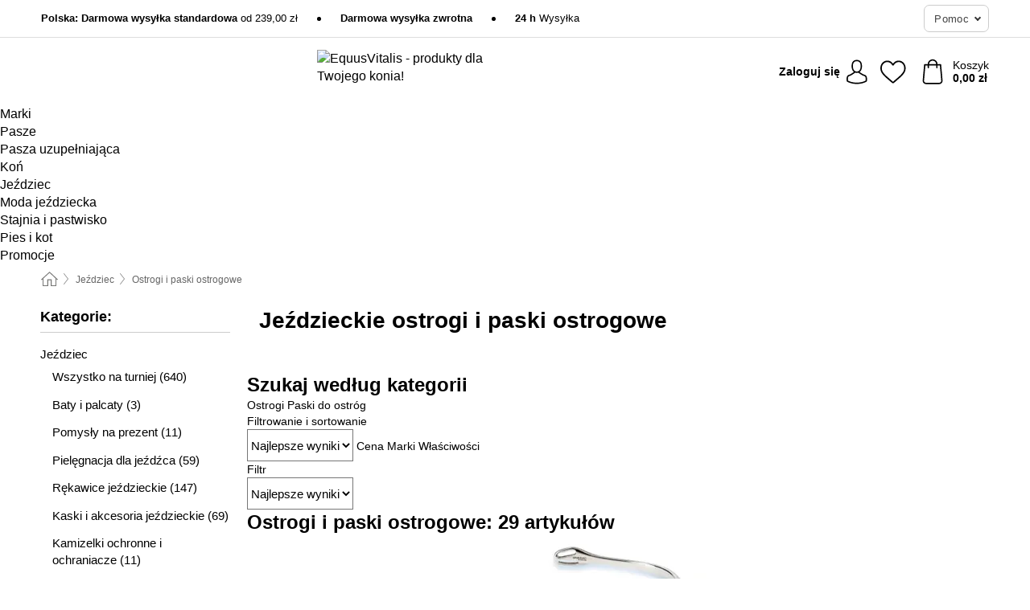

--- FILE ---
content_type: text/html; charset=UTF-8
request_url: https://www.equusvitalis.pl/wyposazenie-dla-jezdzca/ostrogi-i-paski-ostrogowe
body_size: 34611
content:
 <!DOCTYPE html> <html class="no-js" lang="pl">                     <head> <script>
        window.shopCode = "equusvitalis_pl";
        window.serverLanguage = "pl";
        window.ajaxPrefix = "/ajax/";
        window.urlPrefix = "";
    </script> <link rel="preconnect" href="//eq.nice-cdn.com">      <style>.container,.container--nospace{max-width:75.625rem}.container,.container--fluid,.container--nospace{display:flex;flex-direction:row;flex-wrap:wrap;margin:0 auto;width:100%}html{box-sizing:border-box;color:#222;font-size:1em;line-height:1.4;min-height:100%;-webkit-text-size-adjust:100%;--sl-scroll-lock-gutter:auto!important}::-moz-selection{background:#b3d4fc;text-shadow:none}::selection{background:#b3d4fc;text-shadow:none}audio,canvas,iframe,img,svg,video{vertical-align:middle}fieldset{border:0;margin:0;padding:0}textarea{-webkit-appearance:none;font-family:inherit;resize:vertical}.hidden{display:none!important;visibility:hidden}.visuallyhidden{border:0;clip:rect(0 0 0 0);height:1px;margin:-1px;overflow:hidden;padding:0;position:absolute;width:1px}.visuallyhidden.focusable:active,.visuallyhidden.focusable:focus{clip:auto;height:auto;margin:0;overflow:visible;position:static;width:auto}.invisible{visibility:hidden}.clearfix:after{clear:both;content:"";display:table}abbr,address,article,aside,audio,b,blockquote,body,body div,caption,cite,code,dd,del,details,dfn,dl,dt,em,fieldset,figure,footer,form,h1,h2,h3,h4,h5,h6,header,html,i,iframe,img,ins,kbd,label,legend,li,mark,menu,nav,object,ol,p,pre,q,samp,section,small,span,strong,sub,summary,sup,table,tbody,td,tfoot,th,thead,time,tr,ul,var,video{background:transparent;border:0;font-size:100%;font-weight:inherit;margin:0;padding:0;vertical-align:baseline}article,aside,details,figure,footer,header,nav,section,summary{display:block}*,:after,:before{box-sizing:border-box}embed,img,object{max-width:100%}ul{list-style:none}input[type=number]::-webkit-inner-spin-button,input[type=number]::-webkit-outer-spin-button{-webkit-appearance:none;margin:0}input[type=number]{-moz-appearance:textfield}sub,sup{font-size:75%;line-height:0;position:relative;vertical-align:baseline}sup{top:-.5em}sub{bottom:-.25em}input{line-height:normal}select{background:#fff;height:2.5rem}button{cursor:pointer;margin:0}.link{text-decoration:underline}.force-lazy{transform:translateY(6250rem)}.headline{font-size:1.75rem}.note{font-size:90%}.f-radio__button{align-items:center;border:.125rem solid #bebebe;border-radius:.625rem;color:#bebebe;cursor:pointer;display:flex;flex-grow:1;justify-content:center;margin:0 auto;padding:.9375rem .625rem}.f-radio:checked+.f-radio__button{background:#fff;border:.125rem solid #ce7700;box-shadow:0 0 0 1px #ce7700;color:#000}.h-search__field.f-field--clearable{padding-right:1.875rem}.f-field--clearable__btn{background:transparent;border:none;bottom:0;height:2.75rem;opacity:0;padding:0;position:absolute;right:.5625rem;top:0;transition:opacity .1s ease-out;visibility:hidden;width:2.25rem}.f-field--clearable__btn:focus{outline:none}.f-field--clearable__btn:hover{opacity:1}.f-filledin~.f-field--clearable__btn{opacity:.6;visibility:visible}.f-field--clearable--btn-spacing{right:2.75rem}body{font-family:Helvetica,Helvetica Neue,helvetica,arial,sans-serif,Apple Color Emoji,Segoe UI Emoji,Segoe UI Symbol;font-weight:400;overflow-x:hidden;width:100%;-webkit-font-smoothing:antialiased}a,body{color:#000}a{text-decoration:none}a:hover{color:#ce7700}a:active,a:hover{outline:0}input,select{font-family:Helvetica,Helvetica Neue,helvetica,arial,sans-serif,Apple Color Emoji,Segoe UI Emoji,Segoe UI Symbol;font-size:.9375rem}.hr{background:#ddd;height:1px;margin:1.5em 0;overflow:hidden}.link>a:after{content:" ›"}.small{font-size:.85rem;line-height:1.3}.smaller{font-size:.75rem;line-height:1.3}strong{font-weight:700}h1,h2,h3,h4,h5,h6{font-family:Helvetica,Helvetica Neue,helvetica,arial,sans-serif,Apple Color Emoji,Segoe UI Emoji,Segoe UI Symbol;font-weight:700;line-height:1.3}img{height:auto}.text-right{text-align:right}.text-center{text-align:center}.state-green{color:#007a22}.state-orange{color:#cc4d00}.state-red{color:#cd0000}.state-yellow{color:#ff8b00}.select-styled{display:inline-block;margin-right:.3125rem;position:relative}.select-styled select{-webkit-appearance:none;-moz-appearance:none;background:url(//eq.nice-cdn.com/library/images/frontend/icons/selectbox-arrow.svg) 100% no-repeat #fff;background-size:2.1875rem 1.875rem;border:1px solid #bbb;border-radius:.1875rem;color:#333;cursor:pointer;display:inline-block;font-size:1rem;min-height:2.5rem;padding:0 2.5rem 0 .625rem;width:100%}.select-styled select:hover{border:1px solid #333}.select-styled select:focus{border:1px solid #4c6d44;box-shadow:0 0 0 .1875rem #e8e8e8;outline:none}.select-styled select:-moz-focusring{color:transparent;text-shadow:0 0 0 #333}.select-styled select::-ms-expand{display:none}.select-styled:hover select:after{display:none}.section__title{font-size:.9rem;font-weight:400;letter-spacing:.1em;margin-bottom:2rem;margin-left:.5rem;margin-right:.5rem;overflow:hidden;text-align:center;text-transform:uppercase;width:calc(100% - 1rem)}.section__title:after,.section__title:before{background-color:#ccc;content:"";display:inline-block;height:1px;margin-bottom:.3rem;position:relative;width:50%}.section__title:before{margin-left:-50%;right:1rem}.section__title:after{left:1rem;margin-right:-50%}.featured-products>.section__title,.subcategory-index-wrap>.section__title{font-size:1rem;font-weight:700;letter-spacing:.015rem;margin-bottom:1.5rem;text-align:left;text-transform:none}.subcategory-index-wrap>.section__title{margin-bottom:1rem}.featured-products>.section__title:after,.featured-products>.section__title:before,.subcategory-index-wrap>.section__title:after,.subcategory-index-wrap>.section__title:before{display:none}.featured-products.boughttogether>.section__title{font-size:1.1rem;margin-left:0;margin-right:0}.section__title--multiline{border-top:1px solid #ccc;margin-bottom:1em;margin-left:.5rem;margin-right:.5rem;text-align:center;width:calc(100% - 1rem)}.section__title--multiline a{background:#fff;display:inline-block;font-size:1.4rem;font-style:normal;font-weight:400;letter-spacing:.125rem;margin:auto;padding:0 1em;position:relative;text-transform:uppercase;top:-.7em}.section__title--multiline .note{color:#666;display:block;font-size:.6em;letter-spacing:0;margin-top:.1em;text-align:center;text-transform:none}.content h1,.login__headline{font-size:1.625rem;font-weight:700;line-height:1.25}.content h2.subtitle{line-height:1.5}.popup .content h1{font-size:1.625rem;line-height:1.25;overflow:hidden;padding-right:3.4375rem;text-overflow:ellipsis}.content>h1{margin-bottom:1rem}h2{font-size:1.375rem;line-height:1.4}.error__title{font-size:1.1875rem}.is-hidden{display:none!important}.svgsprite{display:inline-block;fill:currentcolor}.rotate180{transform:rotate(180deg)}.startpage .main--fullsize{margin:0;max-width:none;padding-top:0}.main-bg{background:#fff;width:100%}.main,.main--fullsize{font-size:.9em;margin:0 auto;max-width:75.625rem;padding:.5rem 0 2.5rem}.main.checkout{border-left:0;border-right:0;margin:0 auto;max-width:67.5rem;padding:.9375rem 0}.category .main,.cms .main,.customer .main,.search .main{display:flex;flex-direction:row;flex-wrap:wrap;font-size:.9em;margin:0 auto;max-width:75.625rem;width:100%}.sidebar-wrap{background:#f8f8f8;background:#fff;box-shadow:0 .125rem 1.5rem rgba(0,0,0,.2);height:100%;left:-22.5rem;margin:0;margin-bottom:1em!important;max-width:20rem;overflow-y:scroll;padding:0;position:fixed;top:0;transform:translateZ(0);transition:transform .2s ease-out;width:100%;width:85%;z-index:5000}.category .sidebar-wrap,.search .sidebar-wrap{order:-1}.content{font-size:1rem;margin:0 auto 1.2em;padding:0 1rem;position:relative;width:100%}.content--list-page{margin:0 auto 2rem;position:relative;width:100%}.content--fullsize{margin:0 auto;position:relative;width:100%}.content--fullsize.error{padding-left:.5rem;padding-right:.5rem;width:100%}.content--fullsize.wishlist{max-width:52.5rem;padding-left:1.25rem;padding-right:1.25rem}.flexPair{display:flex;flex-wrap:wrap;margin:0 -.5rem}.flexPair--small{margin:0 -.25rem}.flexPair__item,.flexPair__item--async{display:flex;flex-grow:1;margin-bottom:.5rem;min-width:50%;padding:0 .5rem}.flexPair__item--async{min-width:0}.flexPair__item--small{padding:0 .25rem}.btn,.button{align-items:center;background-color:#fff;border:1px solid #444;border-radius:.4375rem;color:#444;display:inline-flex;flex-wrap:wrap;font-family:Helvetica,Helvetica Neue,helvetica,arial,sans-serif,Apple Color Emoji,Segoe UI Emoji,Segoe UI Symbol;font-size:1.0625rem;font-weight:400;hyphenate-character:unset;hyphens:none;justify-content:center;letter-spacing:.025em;line-height:1.2;min-height:3rem;padding:.3125rem 1.125rem;position:relative;text-align:center;text-decoration:none;text-transform:none;transition-duration:.15s;transition-property:background,border-color,box-shadow,color;transition-timing-function:ease-in-out;vertical-align:middle}.btn:hover,.button:hover{background-color:#f8f8f8;border:1px solid #000;box-shadow:0 0 0 1px #000;color:#000}.btn:focus,.button:focus{box-shadow:0 0 0 1px #444,0 0 0 .1875rem #fff,0 0 0 .3125rem #aaa;outline:none}.btn--primary,.btn--primary[disabled]:hover,.btn-primary,.btn-primary[disabled]:hover,.button.primary,.button.primary[disabled]:hover{background-color:#ce7700;border:0;color:#fff;font-weight:700}.btn--primary:not([disabled]):hover,.btn-primary:not([disabled]):hover,.button.primary:not([disabled]):hover{background-color:#ba6b00;border:0;box-shadow:none;color:#fff}.btn--primary:focus,.btn-primary:focus,.button.primary:focus{box-shadow:0 0 0 .125rem #fff,0 0 0 .25rem #ce7700;outline:none}.btn--secondary,.btn-secondary{background-color:#ce7700;border:0;color:#fff;font-weight:700}.btn--secondary:not([disabled]):hover,.btn-secondary:not([disabled]):hover{background-color:#ba6b00;border:0;box-shadow:none;color:#fff}.btn--secondary:focus,.btn-secondary:focus,.button.secondary:focus{box-shadow:0 0 0 .125rem #fff,0 0 0 .25rem #ce7700;outline:none}.btn[disabled],.button[disabled]{box-shadow:none;cursor:not-allowed;opacity:.5}.btn--arrow,.btn--next{font-size:1.125rem;justify-content:flex-start;padding-left:1rem;padding-right:4rem}.btn--arrow:after,.btn--next:after{background-size:1.5625rem .625rem;bottom:0;content:"";display:block;height:.625rem;margin:auto;position:absolute;right:1.5rem;top:0;transform:translateZ(0);transition:all .2s ease-in-out;width:1.5625rem}.btn--arrow:after,.btn--arrow:hover:after,.btn--next:after,.btn--next:hover:after{background-image:url("data:image/svg+xml;charset=utf-8,%3Csvg xmlns='http://www.w3.org/2000/svg' viewBox='0 0 25 10'%3E%3Cpath fill='%23fff' d='M24.797 4.522 20.37.198a.704.704 0 0 0-.979 0 .664.664 0 0 0 0 .955l3.248 3.171H.692A.684.684 0 0 0 0 5c0 .373.31.676.692.676h21.946l-3.247 3.17a.664.664 0 0 0 0 .956.7.7 0 0 0 .489.198.7.7 0 0 0 .49-.198l4.427-4.324a.664.664 0 0 0 0-.956'/%3E%3C/svg%3E")}.btn--arrow:hover:after,.btn--next:hover:after{transform:translate3d(.375rem,0,0)}.btn--animatedAddToCart{background:#ce7700;border-color:#ce7700;color:#fff;overflow:hidden;padding:0;width:100%}.btn--animatedAddToCart:hover{background:#ba6b00;border-color:#ba6b00;box-shadow:none;color:#fff}.btn--animatedAddToCart .t{transform:translateZ(0);transition:transform,.3s;width:100%}.added.btn--animatedAddToCart .t{transform:translate3d(-100%,0,0);transition-duration:0s;transition-property:transform}.btn--animatedAddToCart svg{bottom:0;left:0;margin:auto;opacity:0;position:absolute;right:0;top:0;transform:rotate(-5deg);transition:all .6s;width:1.25rem}.added.btn--animatedAddToCart svg{opacity:1}.checkmarkstroke{fill:none;stroke-width:0}.added .checkmarkstroke{fill:none;stroke:#fff;stroke-width:40;stroke-linecap:round;stroke-linejoin:round;stroke-miterlimit:10;stroke-dashoffset:320;animation:dash .3s ease-out forwards}@keyframes dash{0%{stroke-dashoffset:320}to{stroke-dashoffset:0}}.bundle__total .add-to-basket,.checkout-btn,.qty-wrap>.add-to-basket{font-size:1rem}.add-to-basket svg,.add-to-basket:hover svg{fill:#fff;transition-duration:.15s;transition-property:fill;transition-timing-function:ease-in-out}.submit>.btn-default{font-size:.9375rem;font-weight:400}.with-arrow{justify-content:flex-start;padding:.5rem 1.5rem .5rem 1rem}.with-arrow:after{border-color:#444;border-style:solid;border-width:.125rem .125rem 0 0;bottom:0;content:"";display:block;height:.5625rem;margin:auto;position:absolute;right:1rem;top:0;transform:rotate(45deg);transition-duration:.15s;transition-property:background,border-color,box-shadow,color;transition-timing-function:ease-in-out;width:.5625rem}.with-arrow:hover:after{border-color:#000}.btn--primary.with-arrow:after,.btn-primary.with-arrow:after{border-color:#fff;transition-duration:.15s;transition-property:background,border-color,box-shadow,color;transition-timing-function:ease-in-out}.btn--primary.with-arrow:hover:after,.btn--secondary.with-arrow:after,.btn--secondary.with-arrow:hover:after,.btn-primary.with-arrow:hover:after,.btn-secondary.with-arrow:after,.btn-secondary.with-arrow:hover:after{border-color:#fff}.qty-wrap .add-to-basket{padding-left:.5rem;padding-right:.5rem}.product-buy-box .add-to-basket.full{width:100%}.add-to-basket .se2ff5f3b25edd90d5f55efc00c718b98{margin-right:.125rem;position:relative;fill:#fff;color:#fff;height:1rem;top:-1px}.btn-group-secondary{display:flex}.btn-group-secondary a,.btn-group-secondary button{background-color:#fff;border:1px solid #ce7700;border-right:none;color:#ce7700;padding:.625rem 1rem}.btn-group-secondary a.active,.btn-group-secondary a:hover,.btn-group-secondary button.active,.btn-group-secondary button:hover{background-color:#ce7700;color:#fff}.btn-group-secondary a:first-of-type,.btn-group-secondary button:first-of-type{border-bottom-left-radius:.1875rem;border-top-left-radius:.1875rem}.btn-group-secondary a:last-of-type,.btn-group-secondary button:last-of-type{border-bottom-right-radius:.1875rem;border-right:1px solid #ce7700;border-top-right-radius:.1875rem}.btn--full{width:100%!important}.btn--wide{min-width:100%}.btn--small,.btn-small{font-size:.9375rem;min-height:2.5rem}.btn--tiny{font-size:.875rem;min-height:2.25rem}.btn--edit{background-color:#eee;border-color:#eee;border-radius:.4375rem;border-radius:7px;color:#505050;font-size:.8125rem;font-size:13px;line-height:1.2;min-height:2.0625rem;min-height:33px;padding:2px 16px}.btn--edit:hover{background-color:#dcdcdc;border-color:#dcdcdc;box-shadow:none;color:#505050}.btn--dropdown{padding:.25rem 1.5rem .25rem .75rem;position:relative}.btn--dropdown:after{border-bottom:.125rem solid #333;border-right:.125rem solid #333;bottom:0;content:"";height:.375rem;margin:auto;position:absolute;right:.625rem;top:-.1875rem;transform:rotate(45deg);width:.375rem}.btn--close{-webkit-appearance:none;-moz-appearance:none;appearance:none;background:transparent;border:0;border-radius:50%;cursor:pointer;display:block;height:2.5rem;outline:none;overflow:hidden;position:relative;width:2.5rem}.btn--close:before{background:hsla(0,0%,100%,.35);border:0;border-radius:50%;bottom:0;content:"";left:0;opacity:0;position:absolute;right:0;top:0;transform:scale(0);transition:opacity .2s ease-out,transform .2s ease-out}.btn--close:hover:before{opacity:1;transform:scale(1)}.btn--close:after{align-items:center;bottom:0;color:#888;content:"✕";display:flex;font-size:1.0625rem;justify-content:center;left:0;margin:auto;position:absolute;right:0;top:0;z-index:2}.btn--close:hover:after{color:#999}.dropdown{height:0;opacity:0;overflow:hidden;position:absolute;transition:opacity .15s ease-in-out;visibility:hidden;z-index:1800}.header{position:relative}.h-content{align-items:stretch;display:flex;flex-wrap:wrap;justify-content:space-between;margin:auto;max-width:75.625rem;padding:0 0 .5rem}.h-serviceBar{display:none}.h-usps{flex:1 1 auto;flex-wrap:wrap;font-size:.75rem;height:2.0625rem;justify-content:flex-start;overflow:hidden}.h-usps,.h-usps__item{align-items:center;display:flex;padding:0 .5rem}.h-usps__item{height:100%;margin-right:.5rem;position:relative;white-space:nowrap}.h-usps__item:not(:first-child):before{background:#000;border-radius:50%;content:"";height:.3125rem;margin-right:1.5rem;position:relative;width:.3125rem}.h-usps__link,.h-usps__title{color:#000;text-decoration:none}.h-usps__link:hover{color:#000;text-decoration:underline}.h-services{align-items:center;display:flex;flex:0 0 auto;justify-content:flex-end;padding:0 .5rem}.h-service{flex-shrink:0;padding:0 .5rem}.h-service__btn{border:1px solid #ccc;box-shadow:none;font-family:Helvetica,Helvetica Neue,helvetica,arial,sans-serif,Apple Color Emoji,Segoe UI Emoji,Segoe UI Symbol;font-size:.8125rem;min-height:2.125rem}.h-service__btn:focus,.h-service__btn:hover{background:#f4f4f4;border:1px solid #bbb;box-shadow:none}.h-hotline{font-size:.6875rem;line-height:1.2;margin-left:.5rem;padding-left:1.25rem;position:relative}.h-hotline__image{left:0;margin-top:-.375rem;position:absolute;top:50%}.h-hotline__imagePath{fill:#333}.h-hotline__label--inline{font-size:.8125rem;line-height:1.4}.h-hotline__link{color:#000;display:block;font-size:.8125rem;font-weight:700;text-decoration:none;white-space:nowrap}.h-hotline__link:hover{color:#000}.h-hotline__link--inline{display:inline;line-height:1.125rem}.h-hotline__times{color:rgba(0,0,0,.8);font-size:.6875rem}.h-shoppingWorld{display:none}.h-shoppingWorld__icon{height:1.5rem;width:auto}.h-logo{align-items:center;display:flex;flex:0 0 auto;margin-left:0;order:1;padding:.25rem 0 .25rem .75rem;position:relative}.h-logo__image{display:block;height:auto;margin:auto;width:8.125rem}.h-tools{align-items:center;display:flex;flex:0 1 auto;line-height:1.2;order:2}.h-tools__item{height:100%}.h-tools__item--account{position:static}.h-tools__link{align-items:center;color:#000;display:flex;font-size:.75rem;height:100%;justify-content:center;min-height:3rem;min-width:2.625rem;padding:0 .25rem;position:relative;text-decoration:none;white-space:nowrap}.h-tools__item:last-child .h-tools__link{min-width:3.25rem;padding:0 .75rem 0 0}.h-tools__link:hover{color:#000}.h-tools__link:hover .h-tools__icon{transform:scale(1.1)}.h-tools__icon__wrap{position:relative}.h-tools__icon{display:block;transition:transform .1s ease-out}.h-tools__icon--account{height:1.9375rem;width:1.625rem}.h-tools__icon--wishlist{height:1.8125rem;width:2rem}.h-tools__icon--minicart{height:2rem;width:1.625rem}.h-tools__iconPath,a:hover .h-tools__iconPath{fill:#000}.h-tools__icon__cartQuantity{align-items:center;background:#ce7700;border:.125rem solid #fff;border-radius:1rem;bottom:.9375rem;color:#fff;display:flex;font-family:Arial,sans-serif;font-size:.75rem;height:1.5rem;justify-content:center;min-width:1.5rem;padding:0 .2rem;position:absolute;right:-.625rem;text-align:center;width:auto}.h-tools__text{display:block;max-width:5rem;overflow:hidden;text-overflow:ellipsis;vertical-align:middle;white-space:nowrap}.h-tools__text--account,.h-tools__text--minicart{display:none}.h-tools__text b{display:block;font-weight:700;overflow:hidden;text-overflow:ellipsis;white-space:nowrap}.breadcrumbs{align-items:center;background:transparent;display:flex;font-size:.75rem;margin:0 auto;max-width:75.625rem;overflow:hidden;padding:.5rem 1rem;width:100%}.breadcrumbs li{display:none;line-height:1.4rem;overflow:hidden;text-overflow:ellipsis;white-space:nowrap}.breadcrumbs>.back__to__home,.breadcrumbs>li:nth-of-type(2){display:inline-block;flex:0 0 auto}.breadcrumbs>li:last-of-type,.category .breadcrumbs>li:nth-last-of-type(2):not(:first-of-type),.product .breadcrumbs>li:nth-last-of-type(2):not(:first-of-type){display:inline-block;flex:1 1 auto}.category .breadcrumbs>li:last-of-type:not(:nth-of-type(2)),.product .breadcrumbs>li:last-of-type:not(:nth-of-type(2)){display:none}.breadcrumbs>li:nth-of-type(n+2):before{background-image:url("[data-uri]");background-repeat:no-repeat;background-size:.375rem .875rem;content:" ";display:inline-block;height:1.125rem;line-height:1;margin:0 .4375rem;opacity:.5;position:relative;vertical-align:middle;width:.5rem}.breadcrumbs a{color:#666}.breadcrumbs a:hover{color:#333;text-decoration:underline}.breadcrumbs .back__to__home a{background-image:url("[data-uri]");background-repeat:no-repeat;background-size:1.3125rem 1.125rem;display:block;height:1.25rem;opacity:.6;text-indent:-624.9375rem;width:1.3125rem}.breadcrumbs .back__to__home a:hover{opacity:.8}.sidebar{background:none;border-bottom:1px solid #ccc;padding:0}.sidebar-wrap.mobile-below{background:none;box-shadow:none;margin-bottom:1rem;max-width:100%;overflow:auto;padding:0 .75rem;position:static;width:100%;z-index:0}.sidebar-wrap.mobile-below .sidebar-list>li{margin-bottom:0}.sidebar-wrap.sb-expanded{transform:translate3d(22.5rem,0,0)}.sidebar-headline{color:#666;font-size:1.125rem;font-weight:400;margin-bottom:1.6rem;padding:1rem}.sidebar-close{cursor:pointer;display:block;position:absolute;right:0;top:.3125rem}.sidebar-close:after{color:#666;content:"✕";display:block;font-family:Arial,sans-serif;font-size:1.25rem;height:2.5rem;line-height:2.375rem;text-align:center;vertical-align:middle;width:2.5rem}.sidebarlogo{display:none}.sidebarlogo img{max-height:4.375rem;width:auto}.refine-results{display:none}.sidebar-nav-panel{overflow:hidden}.no-js .sidebar-nav-panel{display:none}.no-js .sidebar-nav-panel.shop-categories{display:inherit}.sidebar-nav-panel:last-child{border-bottom:1px solid #ccc}.sidebar-title{background:#f2f2f2;border-top:1px solid #ccc;color:#000;display:block;font-size:1.125rem;font-weight:700;margin:0;padding:.75rem 1.5625rem .75rem .9375rem;position:relative}.mobile-below .sidebar-title{border:1px solid #ddd}.expandable .sidebar-title{cursor:pointer}.expandable .sidebar-title:after{border-bottom:1px solid #333;border-right:1px solid #333;content:"";display:block;height:.5rem;position:absolute;right:.9375rem;top:1rem;transform:rotate(45deg);width:.5rem}.expanded .sidebar-title{border-bottom:1px solid #ccc}.expandable.expanded .sidebar-title:after{top:1.25rem;transform:rotate(-135deg)}.sidebar-content{overflow:hidden}.expandable .sidebar-content{max-height:0}.expandable.expanded .sidebar-content{max-height:312.5rem}.sidebar-content::-webkit-scrollbar{-webkit-appearance:none;width:.6875rem}.sidebar-content::-webkit-scrollbar-track{background-color:#e2e2e2;border-radius:.125rem}.sidebar-content::-webkit-scrollbar-thumb{background-color:#b5b5b5;border-radius:.125rem}.sidebar-content::-webkit-scrollbar-thumb:hover{background-color:#999}.sidebar-content.filter-price{overflow-y:visible;padding:0 1rem}.no-js .sidebar-nav-panel.expandable.price{display:none}.sidebar-list{padding:.625rem .9375rem}.sidebar-list.categories{margin:.5em 0 1.5em}.sidebar-list li{color:#000;cursor:pointer;display:block;font-size:1rem;font-weight:400;line-height:1.4;list-style-type:none;padding-bottom:.7em;padding-top:.7em;position:relative;vertical-align:middle}.sidebar-list a{display:block}.sidebar-list li[data-filter]:hover,.sidebar-list>li a:hover{background:transparent;color:#000;text-decoration:underline}.nr{color:#666;font-size:.8125rem;font-weight:400}.sidebar-list>li li>a{padding-left:1em}.sidebar-list>li li li>a{padding-left:2em}.sidebar-list>li li li li>a{padding-left:3em}.sidebar-list .active>a{color:#000;font-weight:700}.multi-select .filter__item{display:block;padding-left:1.75rem}.multi-select .filter__item--hasLink{padding-left:0}.multi-select .filter__item--hasLink a{padding-left:1.75rem}.filter__item.active{font-weight:700}.sidebar-list.multi-select .filter__item:before{background:#fff;border:1px solid #999;border-radius:.125rem;content:"";display:block;height:1.25rem;left:0;position:absolute;top:.7em;width:1.25rem;z-index:-1}.multi-select .filter__item.active:before{background:#857c72;border:1px solid #857c72}.multi-select .filter__item.active:after{border-bottom:.125rem solid #fff;border-right:.125rem solid #fff;content:"";display:block;height:.6875rem;left:.4375rem;position:absolute;top:.5625rem;top:.8125rem;transform:rotate(35deg);width:.375rem;z-index:5}.category-rating-summary{display:none}.category-header{margin-bottom:1.5rem;padding:0 1rem;width:100%}.category-header>h1{font-size:1.5rem;font-weight:700;line-height:1.2;margin:0;text-align:left}.category-header>h2{color:#666;font-size:1.125rem;font-weight:400;line-height:1.4;margin-top:.1rem;text-align:left}.cat_header-txt-wrapper{margin-top:1rem}.cat_header-txt{font-size:1rem;line-height:1.5;width:100%}.cat_header-txt h2,.cat_header-txt h3,.cat_header-txt h4,.cat_header-txt h5,.cat_header-txt h6{margin-bottom:.5rem}.cat_header-txt ol,.cat_header-txt p,.cat_header-txt ul{margin-top:1rem}.cat_header-txt a{color:#4c6d44;text-decoration:underline}.cat_header-txt a:hover{color:#ce7700;text-decoration:none}.cat_header-txt ul>li{list-style:disc;margin-left:1.2rem}.category-header.image-banner>.teaser{margin:0 0 .9375rem}.category-header.image-banner .teaser__img{height:auto;width:100%}.category-header.image-banner>h1,.category-header.image-banner>h2,.category-header.image-banner>p{text-align:center}.page-turn{align-items:center;border-top:1px solid #ddd;display:flex;flex-wrap:wrap;justify-content:flex-start;padding-top:1.25rem;position:relative}.catalog-navbar.catalog-pagination{margin-bottom:1rem}.catalog-pagination>.page-turn,.page-turn.bottom{display:block}.catalog-settings{margin-top:2rem;width:100%}.hide-display-options .catalog-settings{margin-top:2rem}.category-header+.catalog-settings{margin-top:2.5rem}.category-header+.hide-display-options{margin-top:0}.catalog-navbar{margin-bottom:2rem;padding:0 1rem}.catalog-navbar.placeholder{height:0;overflow:hidden}.catalog-settings .page-turn{align-items:center;border-bottom:1px solid #ddd;display:flex;flex-flow:row wrap;gap:.5rem;justify-content:space-between;padding-bottom:.75rem;width:100%}.show-filters{align-items:center;-webkit-appearance:none;-moz-appearance:none;appearance:none;background-color:#fff;border:1px solid #666;border-radius:.375rem;color:#000;cursor:pointer;display:flex;font-size:.9375rem;gap:.375rem;height:2.5rem;justify-content:center;order:1;padding:.25rem .5rem;width:100%}.show-filters svg{width:1.125rem}.show-filters:focus{background-color:#fff}.item-count{display:block;font-size:1rem;font-weight:700;margin-bottom:.5rem;overflow:hidden;text-overflow:ellipsis;white-space:nowrap;width:100%}.hide-display-options .item-count{align-self:center}.catalog-sort-order{align-items:center;display:flex;flex:1;justify-content:flex-start;margin:0 -.5rem;order:2;text-align:center}.catalog-sort-order .f-item{flex:1 1 auto;margin:0;max-width:20rem}.catalog-sort-order .f-label{padding-top:.125rem}.catalog-hasFilter .catalog-sort-order{justify-content:center}.hide-display-options .catalog-sort-order{flex:1 0 100%;justify-content:flex-end}.catalog-display-options{align-items:center;align-self:center;display:flex;flex:0 1 auto;height:2rem;order:3}.catalog-display-options>div:first-child{border-right:1px solid #ccc}.toggle-view{align-items:center;-webkit-appearance:none;-moz-appearance:none;appearance:none;background:none;border:0;cursor:pointer;display:flex;height:2rem;justify-content:center;width:2rem}.toggle-view>svg{fill:#888;vertical-align:middle}.toggle-view.active>svg,.toggle-view:hover>svg{fill:#585045}.toggle-view--grid svg,.toggle-view--list svg{height:1rem;width:1.1875rem}.no-js .catalog-display-options,.no-js .catalog-sort-order{display:none}.category .banner__title{font-size:1.05rem}.filter-list{align-items:flex-start;display:flex;font-size:.875rem;gap:.5rem;margin-top:.625rem;order:4;width:100%}.filter-list p{line-height:1.1;padding-top:.5rem}.filter-list>ul{display:flex;flex-flow:row wrap;gap:.5rem}.filter-list a{background:#eee;border-radius:.375rem;color:#333;display:block;line-height:1.1;padding:.5rem .625rem;vertical-align:middle}.filter-list a:hover{background:#ddd;color:#000}.clear-filter:before,.filter-list a:before{content:"✕";display:inline-block;font-family:Apple Color Emoji,Segoe UI Emoji,NotoColorEmoji,Segoe UI Symbol,Android Emoji,EmojiSymbols,sans-serif;font-size:.9375rem;font-weight:400;margin-right:.375rem;text-align:center;vertical-align:bottom}.clear-filter:before{vertical-align:baseline}.featured-products{margin:2em 0 0;padding:0 0 2.5em}.featured-products.favorites{display:flex;flex-direction:row;flex-wrap:wrap;margin:2rem 0 3rem;max-width:75.625rem;padding-bottom:0;width:100%}.featured-products.favorites .product-v2{margin-bottom:0}.featured-products.favorites .product-v2:nth-of-type(3n){display:none}.category-index-wrap>.title,.featured-products>.title{border-top:1px solid #ddd;margin:1em 0 .5rem;text-align:center}.category-index-wrap>.title>strong,.featured-products>.title>strong{background:#fff;display:inline-block;font-size:.9375rem;font-weight:400;line-height:1;padding:0 1em;position:relative;top:-.7em}.product-color-swatches{display:flex;height:1.5rem;margin-top:.3125rem;padding:1px 0 0 1px}.product-color-swatches>.color{background:#fff;border:.125rem solid #fff;border-radius:50%;box-shadow:1px 1px .1875rem rgba(0,0,0,.2);display:inline-block;flex:0 0 auto;height:1.25rem;margin-right:.1875rem;padding:.125rem;vertical-align:middle;width:1.25rem}.product-color-swatches>.color--active{box-shadow:0 0 .125rem #000}.product-color-swatches>.color>span{border-radius:50%;display:block;height:.875rem;width:.875rem}.more-colors{color:#666;display:inline-block;font-size:.75rem;letter-spacing:-.002rem;line-height:1.25rem;margin-left:.1875rem;overflow:hidden;text-overflow:ellipsis;vertical-align:middle;white-space:nowrap}.lp-subcatIndex{margin:2rem auto}.lp-subcatIndex__heading{font-size:1rem;font-weight:700;margin-bottom:.5rem;padding:0 .5rem}.lp-subcatIndex__scrollWrap::-webkit-scrollbar{display:none}.lp-subcatIndex__list{display:flex;flex-flow:row wrap;width:100%}.lp-subcatIndex--buttons .lp-subcatIndex__list{padding:.125rem .25rem}.lp-subcatIndex__item{flex:0 0 auto;text-align:center}.lp-subcatIndex--images .lp-subcatIndex__item{margin-bottom:1rem;padding:0 .5rem;width:50%}.lp-subcatIndex--buttons .lp-subcatIndex__item{margin-bottom:.5rem;padding:0 .25rem}.lp-subcatIndex__link{display:block;font-size:.875rem;hyphens:auto;overflow:hidden;position:relative;text-align:center}.lp-subcatIndex__link,.lp-subcatIndex__link:hover{color:#000;text-decoration:none}.lp-subcatIndex--buttons .lp-subcatIndex__link{align-items:center;border:1px solid #aaa;border-radius:.5rem;display:flex;height:3rem;padding:.5rem 1rem}.lp-subcatIndex--buttons .lp-subcatIndex__link:focus,.lp-subcatIndex--buttons .lp-subcatIndex__link:hover{border:1px solid #666;box-shadow:0 0 0 1px #666}.lp-subcatIndex__imgWrap{border-radius:50%;display:block;height:100%;margin:0 auto .5rem;overflow:hidden;padding-top:calc(100% - .125rem);position:relative;width:100%}.lp-subcatIndex__img{border:0;height:100%;left:0;-o-object-fit:cover;object-fit:cover;position:absolute;top:0;width:100%}.lp-subcatIndex__img--placeholder{background:#eee}.brandSearchWrapper{height:4rem;margin:0 0 1rem;padding:0 1rem 1rem}.alphabeticIndex{margin-bottom:1.5rem;padding:0 1rem;position:relative}.cms .alphabeticIndex{padding:0}.alphabeticIndex:after{background-image:linear-gradient(90deg,hsla(0,0%,100%,0),#fff);bottom:0;content:"";display:block;pointer-events:none;position:absolute;right:0;top:0;width:2rem}.alphabeticIndex__list{background:#fff;display:flex;gap:.5rem;justify-content:flex-start;overflow-x:scroll;padding-bottom:.75rem;position:relative;overflow-scrolling:touch;-ms-overflow-style:-ms-autohiding-scrollbar;scrollbar-width:auto}.alphabeticIndex__item{font-size:1.1em;font-weight:700;text-align:center;width:2.25rem}.alphabeticIndex__item--linebreak{display:none}.alphabeticIndex__link{background:#f3f3f3;border-radius:.3125rem;color:#333;display:block;height:2.25rem;line-height:2.25rem;transition:all .1s ease-in-out;width:2.25rem}.alphabeticIndex__link:hover{background-color:#ce7700;border:none;box-shadow:none;color:#fff;transition:all .1s ease-in-out}.alphabetic-wrapper{padding-left:.5rem;padding-right:.5rem;padding-top:2.5rem;width:100%}.alphabetic-wrapper:first-of-type{padding-top:0}.alphabetic-index-char{color:#4c6d44;font-size:2em;font-weight:700;line-height:1;margin-bottom:.4em}.alphabetic-index-list{-moz-column-count:1;column-count:1;-moz-column-gap:0;column-gap:0;counter-reset:section;list-style-type:none}.alphabetic-index-list>li{margin-bottom:.2em;overflow:hidden;position:relative;text-overflow:ellipsis;white-space:nowrap}.alphabetic-index-list>li>a{color:#000;display:inline-block;font-size:1rem;line-height:1.2;padding:.3rem 0}.alphabetic-index-list>li>a:hover{color:#000;text-decoration:underline}.productlist-footer{border-top:1px solid #ddd;flex-direction:row;flex-wrap:wrap;margin-bottom:1rem;padding:1.25rem 1rem}.productlist-footer,.productlist-footer__info{align-items:center;display:flex;justify-content:center}.productlist-footer__info{flex:1 1 auto;flex-direction:column;padding:.5rem 0}.productlist-footer__count{font-size:1.125rem;font-weight:700;line-height:1.2}.productlist-footer__infoVAT{font-size:.8125rem;margin:.5rem 0 0;text-align:center}.productlist-footer__pagination{align-items:center;display:flex;flex:0 0 auto;flex-direction:column;justify-content:center;padding:.5rem 0}.catalog-settings>.page-turn{background:none;border-bottom:1px solid #ddd;border-top:0;padding:0 0 .75rem}.productListEmpty{align-items:center;display:flex;flex-direction:column;margin-bottom:2rem}.productListEmpty__svg{height:5.625rem;margin-bottom:1.5rem;width:100%}.productListEmpty__path{fill:#ce7700}.productListEmpty__text{font-size:1.0625rem;letter-spacing:.43px;line-height:1.2;margin-bottom:1rem;text-align:center}.productListEmpty__text:first-of-type{margin-bottom:2rem}.productListEmpty__btn{min-width:12.5rem}.spareparts{max-width:75.625rem;padding:1rem}.spareparts__headline{font-size:1.125rem;font-weight:700;line-height:1.4;margin:0 auto 1.5rem}.spareparts__linkswrap{align-items:center;display:flex;margin:0 auto 1.5rem}.spareparts__links__title{display:none}.spareparts__links{display:flex;flex-wrap:wrap}.spareparts__links .button{border-right:0}.spareparts__links li:last-of-type .button{border-right:inset}.spareparts__head{background:#fff;border:1px solid #d3d3d3;border-radius:.3125rem;box-shadow:1px 1px .875rem rgba(0,0,0,.08);margin:0 auto 2.5rem}.spareparts__imagewrap{align-items:center;border-style:solid;display:flex;height:100%;padding:2rem;width:100%}@keyframes shadowPulse{0%{box-shadow:0 0 1.25rem .3125rem #000}to{box-shadow:1px 1px .875rem rgba(0,0,0,.08)}}.shadow-pulse{animation-duration:3s;animation-iteration-count:1;animation-name:shadowPulse;animation-timing-function:linear}.spareparts__image{display:block;height:auto;margin:0 auto;max-width:100%}.spareparts__tablewrap{display:flex;flex-direction:column;justify-content:center;padding:1rem}.spareparts__table__title{display:none}.spareparts__table{border-collapse:collapse;border-spacing:0;width:100%}.spareparts__table td{padding-bottom:.8rem}.spareparts__table .index{text-align:center;white-space:nowrap}.spareparts__table .index span{align-items:center;background:#9b5a00;border-radius:50%;color:#fff;display:inline-flex;font-size:.75rem;font-weight:600;height:1.5625rem;justify-content:center;margin:0 auto;width:1.5625rem}.spareparts__table .artnr{padding-right:1rem;white-space:nowrap}.spareparts__table .arttitle a{color:#4c6d44}.spareparts__table .arttitle a:hover{color:#ce7700;text-decoration:underline}.reference-number{align-items:center;background:#9b5a00;border-radius:50%;box-shadow:1px 1px .875rem rgba(0,0,0,.08);color:#fff;display:flex;font-size:.75rem;font-weight:600;height:1.5625rem;justify-content:center;left:-.3125rem;position:absolute;top:-.75rem;width:1.5625rem}.spareparts__list{margin:0 auto}.spareparts__list__headline{font-size:1.25rem;margin-bottom:1rem}.spareparts__list .productlist{margin:0 -.9375rem;width:auto}.spareparts__list .product-v2{display:inline-block;margin-top:-2.5rem;padding-top:2.5rem;width:100%}.spareparts__list .product__imagewrap{background:#fff;border:1px solid #d3d3d3;border-radius:.3125rem;box-shadow:1px 1px .875rem rgba(0,0,0,.08);margin-bottom:1rem;padding:.3125rem}.spareparts__list .product__title{min-height:0}.spareparts__list .qty-wrap{display:flex;flex-direction:row;margin-top:.625rem}.select-styled.quantity{flex:0 0 4.6875rem;margin-bottom:.625rem}.spareparts__list .qty-wrap .quantity{margin-bottom:0}.spareparts__list .qty-wrap .quantity select{border-radius:.4375rem}.skip-links{list-style:none;margin:0;padding:0}.skip-links a{background-color:#000;color:#fff;font-weight:700;padding:.5rem;position:absolute;text-decoration:none;top:-3em}.skip-links a:focus{top:0;z-index:1000000000}.table__scrollable table,.table__wrap{display:block;overflow-x:auto;width:100%}.table__scrollable table{overflow-y:hidden}.table{border-collapse:collapse;margin-bottom:1rem;width:auto}.table.full{width:100%}.table.outerborder{border:1px solid #ccc}.table.striped tbody tr:nth-of-type(odd){background-color:rgba(0,0,0,.05)}.table td,.table th{padding:.75rem;vertical-align:top}.table th,.table.bordered tr{border-bottom:1px solid #ccc}img.right-aligned{float:right;margin:0 0 1em 1em}img.left-aligned{float:left;margin:0 1em 1em 0}.swiper-container{margin:0 auto;overflow:hidden;position:relative;z-index:1}.swiper-container-no-flexbox .swiper-slide{float:left}.swiper-wrapper{box-sizing:content-box;display:flex;transition-property:transform;z-index:1}.swiper-slide,.swiper-wrapper{height:100%;position:relative;width:100%}.swiper-slide{flex-shrink:0}.swiper-container .swiper-notification{left:0;opacity:0;pointer-events:none;position:absolute;top:0;z-index:-1000}.swiper-wp8-horizontal{touch-action:pan-y}.swiper-wp8-vertical{touch-action:pan-x}.swiper-button-next,.swiper-button-prev{background-position:50%;background-repeat:no-repeat;background-size:1.6875rem 2.75rem;cursor:pointer;height:2.75rem;margin-top:-1.375rem;position:absolute;top:50%;width:1.6875rem;z-index:10}.swiper-button-next:after,.swiper-button-prev:after{border-color:#2e2d2c;border-style:solid;border-width:1px 1px 0 0;bottom:0;content:"";display:block;height:1.375rem;left:0;margin:auto;position:absolute;right:0;top:0;transform:rotate(45deg);width:1.375rem}.swiper-button-prev:after{transform:rotate(225deg)}.swiper-button-next.swiper-button-disabled,.swiper-button-prev.swiper-button-disabled{cursor:auto;opacity:.35;pointer-events:none}.swiper-button-prev,.swiper-container-rtl .swiper-button-next{left:.625rem;right:auto}.swiper-button-next,.swiper-container-rtl .swiper-button-prev{left:auto;right:.625rem}.swiper-pagination{text-align:center;transition:.3s;z-index:10}.swiper-pagination.swiper-pagination-hidden{opacity:0}.swiper-pagination-bullet{background:#000;border-radius:100%;display:inline-block;height:.5rem;opacity:.2;width:.5rem}button.swiper-pagination-bullet{-webkit-appearance:none;-moz-appearance:none;appearance:none;border:none;box-shadow:none;margin:0;padding:0}.swiper-pagination-clickable .swiper-pagination-bullet{cursor:pointer}.swiper-pagination-bullet-active{background:#007aff;opacity:1}.swiper-lazy-preloader{animation:swiper-preloader-spin 1s steps(12) infinite;height:2.625rem;left:50%;margin-left:-1.3125rem;margin-top:-1.3125rem;position:absolute;top:50%;transform-origin:50%;width:2.625rem;z-index:10}@keyframes swiper-preloader-spin{to{transform:rotate(1turn)}}.fancybox-overlay{display:none;left:0;overflow:hidden;position:absolute;top:0;z-index:8010}.fancybox-overlay-fixed{bottom:0;position:fixed;right:0}.countdown-wrap{align-items:center;display:flex;font-size:1rem;padding:0}.countdown-label{margin-right:.5rem}.countdown-label .headline{color:#cd0000;font-size:1.1875rem}.deals__emptyContainer{align-items:center;display:flex;flex-flow:column}.deals__image{height:auto;margin-bottom:2.5rem;width:90%}.content .deals__section{color:#ce7700;font-size:1.75rem;font-weight:700;margin-bottom:1.5rem}.deals__discoverProductsText,.deals__nextDealsInfo{font-size:1.125rem;margin-bottom:.875rem}.countdown-wrap.category{align-items:center;flex-flow:column;justify-content:center;margin-bottom:2rem}.countdown-wrap.category .countdown-label{display:block;margin:0 0 1rem;text-align:center}.countdown-wrap.category .headline{font-size:2rem;font-weight:700}.countdown-wrap.category p.info{font-size:1rem;font-weight:400}.countdown,.countdown__large{color:#fff;display:flex}.countdown__large{margin-bottom:3rem}.countdown .item{line-height:1.1;padding:.3rem 0;width:2.5rem}.countdown .item,.countdown__large .item{background:#333;display:flex;flex-direction:column;justify-content:center;margin-right:1px;text-align:center}.countdown__large .item{line-height:1.15;padding:.5rem 0}.countdown .item.first,.countdown__large .item.first{border-bottom-left-radius:.375rem;border-top-left-radius:.375rem}.countdown .item.last,.countdown__large .item.last{border-bottom-right-radius:.375rem;border-top-right-radius:.375rem}.countdown .item.hidden,.countdown__large .item.hidden{display:none}.countdown .value,.countdown__large .value{display:block;font-size:1rem}.countdown .label,.countdown__large .label{display:block;font-size:.6875rem}.countdown-wrap.category .countdown .item{padding:.5rem 0;width:3.75rem}.countdown-wrap.category .countdown__large .item{display:flex;width:4rem}.countdown-wrap.category .countdown .value{font-size:1.3125rem}.countdown-wrap.category .countdown__large .value{font-size:1.5rem}.countdown-wrap.category .countdown .label{font-size:.75rem}.countdown-wrap.category .countdown__large .label{font-size:1rem}.deals__genericImageBG{fill:#ce7700}.grid-view{display:flex;flex-flow:row wrap;padding:0 .25rem}.product-v2{display:flex;flex-direction:column;font-size:.8125rem;height:auto;margin-bottom:3rem;padding-left:.5rem;padding-right:.5rem;position:relative;width:50%}.product-v2:after{clear:both;content:"";display:table}.product__imagewrap{align-items:center;display:flex;justify-content:center;margin-bottom:1.5625rem;position:relative}.product__image{aspect-ratio:1/1;display:block;margin:auto;max-height:100%;max-width:100%;-o-object-fit:contain;object-fit:contain}.product__contentwrap{display:flex;flex-direction:column;flex-grow:1;position:relative}.spareparts .product__contentwrap{flex-grow:0}.product__title{flex-grow:1;font-size:.875rem;font-weight:400;line-height:1.3;min-height:4rem}.content--list-page .product__title{hyphenate-character:auto;hyphens:auto}.product__subtitle{display:-webkit-box;-webkit-box-orient:vertical;-webkit-line-clamp:2;color:#666;font-size:100%;line-height:1.4;margin:0;overflow:hidden}.product__title h3,.product__title h4,.product__title h5{font-size:inherit;font-weight:400;margin-bottom:0}.product__brand{display:block}.product__articlenumber{color:#666;font-size:.7rem;line-height:1.5}.product__content{color:#666;display:block;font-size:.8125rem;margin-top:.15rem}.product__content--withArrow:before{background:url(//eq.nice-cdn.com/library/images/frontend/arrows/icon-arrow.svg);background-repeat:no-repeat;content:"";display:inline-block;height:.5rem;margin-right:.1875rem;width:1rem}.productVariants{align-items:baseline;display:flex;flex-direction:row}.product__features{margin-top:1rem;min-height:4.2rem}.product__features--list{color:#666;font-size:.8125rem;list-style:disc inside}.product__features--list li{line-height:1.6;list-style-type:square;margin-top:.1rem;overflow:hidden;text-overflow:ellipsis;white-space:nowrap}.product__footer{margin-top:1rem}.product__footer .price{font-size:.9375rem}.product__footer>.stockstate{font-size:.8125rem;font-weight:700}.product__footer>.stockstate--text{font-size:.9em}.product-v2 .starswrap{margin-bottom:.5rem;min-height:1.4375rem}.product-v2 .rating-count{font-size:.6875rem;overflow:hidden;text-overflow:ellipsis;white-space:nowrap}.product-v2 .pr__labels{left:.5rem;position:absolute;top:0}.pr__badges{left:.625rem;position:absolute;top:2.1875rem}.pr__badges li{display:block;margin-bottom:.625rem}.pr__badges img{display:block;width:2.8125rem}.add-to-cart-form{width:100%}.flag{background:#fff;border-radius:.25rem;display:inline-block;font-size:.75rem;font-weight:700;letter-spacing:.05em;line-height:1.1;margin-right:.375rem;padding:.25rem .5rem}.flag.bestseller{border:1px solid #cc4d00;color:#cc4d00}.flag.new{border:1px solid #007a22;color:#007a22}.flag.sale-tag{border:1px solid #cd0000;color:#cd0000}.flag.sale{background:#cd0000;border-radius:.1875rem;color:#fff;font-size:.8em;letter-spacing:0;margin-left:.25rem;padding:.3em .375rem;position:static;vertical-align:middle}.price{color:#000;font-size:.9375rem;font-weight:700}.instead-price{color:#000;font-weight:400;text-decoration:line-through!important}.reduced-price{color:#cd0000!important;font-weight:700}.main-price .reduced-price{font-size:1.1875rem}.price-saving{color:#cd0000;font-weight:700}.sup,sup{font-size:.7em;position:relative;top:-.3em}.percent-saving{background:#cd0000;border-radius:.1875rem;color:#fff;font-size:.9em;font-weight:400;line-height:1.2;padding:.125rem .3125rem;vertical-align:middle}.stars{align-items:center;direction:ltr;display:flex;unicode-bidi:bidi-override}.stars i{color:#ce7700;display:inline-block;font-family:Segoe UI Symbol,Arial,sans-serif;font-size:1.0625rem;font-style:normal;margin-right:.05em;position:relative}.stars--small i{font-size:.875rem}.stars.large i{font-size:1.375rem}.stars.large span{line-height:1.375rem;vertical-align:middle}.stars .full:after{color:#ce7700;content:"★";left:0;position:absolute;top:0}.stars i:before{content:"☆"}.stars .half:after{color:#ce7700;content:"★";left:0;overflow:hidden;position:absolute;top:0;width:48%}.rating-count{color:#666;font-size:.75rem;height:.75rem;margin-left:.2em;vertical-align:middle}.stock-state{font-size:.9375rem;font-weight:700}.stock-state a{color:inherit;text-decoration:underline}.stock-state a:hover{color:inherit}.available{color:#007a22}.unavailable{color:#cd0000;font-weight:700}.availableAtDate,.preorder{color:#cc4d00}.preorder,.restricted{font-weight:700}.restricted{color:#cd0000}.stock-state.pre-order{color:#000}.stock-state.country-restricted{color:#cd0000}.free-del{color:#cc4d00;font-weight:700}.stock-state>span{color:#333;font-size:.8125rem;font-weight:500}.stock-state>span.description{font-size:.9375rem}.stock-state-highlight{border:.1875rem solid #cd0000;border-radius:.5rem;font-size:1.1875rem;padding:.9375rem}.stock-state-highlight span{display:block;font-size:1rem;margin-top:.7em}.stock-state-highlight--preorder{border:.1875rem solid #cc4d00;border-radius:.25rem;color:#cc4d00;font-size:1.1875rem;padding:.9375rem}.stock-state-highlight--preorder .stock-state-large{font-size:1rem;margin-top:.7em}.stock-state-highlight--preorder span{color:#000}.select__list{height:0;opacity:0;position:absolute;visibility:hidden}.orderChangeRequest{margin:0 auto;max-width:40rem;padding:.9375rem}.orderChangeRequest__fancyWrap{bottom:0;top:auto!important}.orderChangeRequest__fancyWrap .fancybox-skin{border-bottom-left-radius:0;border-bottom-right-radius:0}.orderChangeRequest__headline{font-size:1.6875rem;letter-spacing:.68px;margin-bottom:2.1875rem;padding-top:.625rem;text-align:center}.orderChangeRequest__options{display:none}.orderChangeRequest__text{font-size:1rem;letter-spacing:.42px;margin-bottom:1.875rem}.orderChangeRequest__btns{display:flex;flex-direction:column-reverse;justify-content:center}.orderChangeRequest__cancelBtn{margin:.625rem 0}.orderChangeRequest__row{display:flex;flex-wrap:wrap;font-size:.9375rem;justify-content:space-between}.orderChangeRequest__orderNum{font-size:1rem;font-weight:500;margin-bottom:.4375rem;padding-right:.25rem}.orderChangeRequest__orderNum.highlight>span{background:#ffdc8c;border-radius:.4375rem}.orderChangeRequest__date{font-size:1rem;font-weight:500;margin-bottom:.625rem}.orderChangeRequest__items{margin-bottom:2.5rem}.orderChangeRequest__items,.orderChangeRequest__price{font-size:1rem;font-weight:500}.orderChangeRequest__divider{border-top:1px solid #ddd;padding-top:.625rem}.orderChangeRequest__flexPair{margin-bottom:1.875rem}.orderChangeRequest__radioBtns{display:block;padding:0}.orderChangeRequest__serviceText{display:none}.orderChangeRequest__flexPairService{display:block}.orderChangeRequest__img{display:block;margin:0 auto 3.125rem}.orderChangeRequest__arrow{display:block;margin:0 auto 1.875rem}.orderChangeRequest__openChat{display:flex;justify-content:center}.orderChangeRequest__openChatBtn{margin-bottom:1.875rem}.orderChangeRequest__closeBtn{display:block;margin:0 auto;width:50%}.orderChangeRequest__phoneText{margin-bottom:1.875rem;text-align:center}.orderChangeRequest__phoneNum{align-items:center;color:#158a86;display:flex;font-size:1.75rem;font-weight:500;justify-content:center;margin-bottom:1.875rem}.orderChangeRequest__phone{margin-right:.9375rem}.orderChangeRequest__radioBtnsHeadline{font-size:1.5rem;letter-spacing:1px;margin-bottom:1.25rem;padding-top:1.25rem}.orderChangeRequest__alreadyPaid{display:none}.orderChangeRequest__alreadyPaidService{color:#158a86;display:flex;margin-bottom:1.875rem;margin-top:-1.875rem}.cancelOrder{padding:1rem}.cancelOrder__fancyWrap{bottom:0;top:auto!important}.cancelOrder__fancyWrap .fancybox-skin{border-bottom-left-radius:0;border-bottom-right-radius:0}.cancelOrder__headline{font-size:1.6875rem;letter-spacing:.68px;margin-bottom:2.1875rem;padding-top:.625rem;text-align:center}.cancelOrder__section{margin-bottom:1.5rem}.cancelOrder__options{display:none}.cancelOrder__text{font-size:1.0625rem;letter-spacing:.42px;margin-bottom:1.875rem}.cancelOrder__btns{display:flex;flex-direction:column-reverse;justify-content:center}.cancelOrder__cancelBtn{margin:.625rem 0}.cancelOrder__row{display:flex;flex-wrap:wrap;font-size:.9375rem;justify-content:space-between}.cancelOrder__orderNum{font-size:1rem;font-weight:500;margin-bottom:.4375rem;padding-right:.25rem}.cancelOrder__orderNum.highlight>span{background:#ffdc8c;border-radius:.4375rem}.cancelOrder__date{font-size:1rem;font-weight:500;margin-bottom:.625rem}.cancelOrder__items{margin-bottom:2.5rem}.cancelOrder__items,.cancelOrder__price{font-size:1rem;font-weight:500}.cancelOrder__divider{border-top:1px solid #ddd;padding-top:.625rem}.cancelOrder__flexPair{flex-direction:column-reverse;margin-bottom:1.875rem}.cancelOrder__radioBtns{display:block;padding:0}.cancelOrder__serviceText{display:none}.cancelOrder__flexPairService{display:block}.cancelOrder__img{display:block;margin:0 auto 3.125rem}.cancelOrderIconFillColor{fill:#ce7700}.cancelOrder__arrow{display:block;margin:0 auto 1.875rem}.cancelOrder__openChat{display:flex;justify-content:center}.cancelOrder__openChatBtn{margin-bottom:1.875rem}.cancelOrder__closeBtn{display:block;margin:0 auto;width:50%}.cancelOrder__btnWrap{display:flex;justify-content:center}.cancelOrder__phoneText{margin-bottom:1.875rem;text-align:center}.cancelOrder__phoneNum{align-items:center;color:#158a86;display:flex;font-size:1.75rem;font-weight:500;justify-content:center;margin-bottom:1.875rem}.cancelOrder__phone{margin-right:.9375rem}.cancelOrder__radioBtnsHeadline{font-size:1.5rem;letter-spacing:1px;margin-bottom:1.25rem;padding-top:1.25rem}.cancelOrder__alreadyPaid{display:none}.cancelOrder__alreadyPaidService{color:#158a86;display:flex;margin-bottom:1.875rem;margin-top:-1.875rem}@font-face{font-family:Open Sans;font-style:normal;font-weight:300;src:url(//eq.nice-cdn.com/library/fonts/open-sans/open-sans-v10-latin-300.eot);src:local("Open Sans Light"),local("OpenSans-Light"),url(//eq.nice-cdn.com/library/fonts/open-sans/open-sans-v10-latin-300.eot?#iefix) format("embedded-opentype"),url(//eq.nice-cdn.com/library/fonts/open-sans/open-sans-v10-latin-300_2.woff2) format("woff2"),url(//eq.nice-cdn.com/library/fonts/open-sans/open-sans-v10-latin-300.woff) format("woff"),url(//eq.nice-cdn.com/library/fonts/open-sans/open-sans-v10-latin-300.ttf) format("truetype"),url(//eq.nice-cdn.com/library/fonts/open-sans/open-sans-v10-latin-300.svg#OpenSans) format("svg")}@font-face{font-family:Open Sans;font-style:italic;font-weight:300;src:url(//eq.nice-cdn.com/library/fonts/open-sans/open-sans-v10-latin-300italic.eot);src:local("Open Sans Light Italic"),local("OpenSansLight-Italic"),url(//eq.nice-cdn.com/library/fonts/open-sans/open-sans-v10-latin-300italic.eot?#iefix) format("embedded-opentype"),url(//eq.nice-cdn.com/library/fonts/open-sans/open-sans-v10-latin-300italic_2.woff2) format("woff2"),url(//eq.nice-cdn.com/library/fonts/open-sans/open-sans-v10-latin-300italic.woff) format("woff"),url(//eq.nice-cdn.com/library/fonts/open-sans/open-sans-v10-latin-300italic.ttf) format("truetype"),url(//eq.nice-cdn.com/library/fonts/open-sans/open-sans-v10-latin-300italic.svg#OpenSans) format("svg")}@font-face{font-family:Open Sans;font-style:normal;font-weight:400;src:url(//eq.nice-cdn.com/library/fonts/open-sans/open-sans-v10-latin-regular.eot);src:local("Open Sans"),local("OpenSans"),url(//eq.nice-cdn.com/library/fonts/open-sans/open-sans-v10-latin-regular.eot?#iefix) format("embedded-opentype"),url(//eq.nice-cdn.com/library/fonts/open-sans/open-sans-v10-latin-regular_2.woff2) format("woff2"),url(//eq.nice-cdn.com/library/fonts/open-sans/open-sans-v10-latin-regular.woff) format("woff"),url(//eq.nice-cdn.com/library/fonts/open-sans/open-sans-v10-latin-regular.ttf) format("truetype"),url(//eq.nice-cdn.com/library/fonts/open-sans/open-sans-v10-latin-regular.svg#OpenSans) format("svg")}@font-face{font-family:Open Sans;font-style:italic;font-weight:400;src:url(//eq.nice-cdn.com/library/fonts/open-sans/open-sans-v10-latin-italic.eot);src:local("Open Sans Italic"),local("OpenSans-Italic"),url(//eq.nice-cdn.com/library/fonts/open-sans/open-sans-v10-latin-italic.eot?#iefix) format("embedded-opentype"),url(//eq.nice-cdn.com/library/fonts/open-sans/open-sans-v10-latin-italic_2.woff2) format("woff2"),url(//eq.nice-cdn.com/library/fonts/open-sans/open-sans-v10-latin-italic.woff) format("woff"),url(//eq.nice-cdn.com/library/fonts/open-sans/open-sans-v10-latin-italic.ttf) format("truetype"),url(//eq.nice-cdn.com/library/fonts/open-sans/open-sans-v10-latin-italic.svg#OpenSans) format("svg")}@font-face{font-family:Open Sans;font-style:normal;font-weight:600;src:url(//eq.nice-cdn.com/library/fonts/open-sans/open-sans-v10-latin-600.eot);src:local("Open Sans Semibold"),local("OpenSans-Semibold"),url(//eq.nice-cdn.com/library/fonts/open-sans/open-sans-v10-latin-600.eot?#iefix) format("embedded-opentype"),url(//eq.nice-cdn.com/library/fonts/open-sans/open-sans-v10-latin-600_2.woff2) format("woff2"),url(//eq.nice-cdn.com/library/fonts/open-sans/open-sans-v10-latin-600.woff) format("woff"),url(//eq.nice-cdn.com/library/fonts/open-sans/open-sans-v10-latin-600.ttf) format("truetype"),url(//eq.nice-cdn.com/library/fonts/open-sans/open-sans-v10-latin-600.svg#OpenSans) format("svg")}@font-face{font-family:Open Sans;font-style:italic;font-weight:600;src:url(//eq.nice-cdn.com/library/fonts/open-sans/open-sans-v10-latin-600italic.eot);src:local("Open Sans Semibold Italic"),local("OpenSans-SemiboldItalic"),url(//eq.nice-cdn.com/library/fonts/open-sans/open-sans-v10-latin-600italic.eot?#iefix) format("embedded-opentype"),url(//eq.nice-cdn.com/library/fonts/open-sans/open-sans-v10-latin-600italic_2.woff2) format("woff2"),url(//eq.nice-cdn.com/library/fonts/open-sans/open-sans-v10-latin-600italic.woff) format("woff"),url(//eq.nice-cdn.com/library/fonts/open-sans/open-sans-v10-latin-600italic.ttf) format("truetype"),url(//eq.nice-cdn.com/library/fonts/open-sans/open-sans-v10-latin-600italic.svg#OpenSans) format("svg")}@font-face{font-family:Open Sans;font-style:normal;font-weight:700;src:url(//eq.nice-cdn.com/library/fonts/open-sans/open-sans-v10-latin-700.eot);src:local("Open Sans Bold"),local("OpenSans-Bold"),url(//eq.nice-cdn.com/library/fonts/open-sans/open-sans-v10-latin-700.eot?#iefix) format("embedded-opentype"),url(//eq.nice-cdn.com/library/fonts/open-sans/open-sans-v10-latin-700_2.woff2) format("woff2"),url(//eq.nice-cdn.com/library/fonts/open-sans/open-sans-v10-latin-700.woff) format("woff"),url(//eq.nice-cdn.com/library/fonts/open-sans/open-sans-v10-latin-700.ttf) format("truetype"),url(//eq.nice-cdn.com/library/fonts/open-sans/open-sans-v10-latin-700.svg#OpenSans) format("svg")}@font-face{font-family:Open Sans;font-style:italic;font-weight:700;src:url(//eq.nice-cdn.com/library/fonts/open-sans/open-sans-v10-latin-700italic.eot);src:local("Open Sans Bold Italic"),local("OpenSans-BoldItalic"),url(//eq.nice-cdn.com/library/fonts/open-sans/open-sans-v10-latin-700italic.eot?#iefix) format("embedded-opentype"),url(//eq.nice-cdn.com/library/fonts/open-sans/open-sans-v10-latin-700italic_2.woff2) format("woff2"),url(//eq.nice-cdn.com/library/fonts/open-sans/open-sans-v10-latin-700italic.woff) format("woff"),url(//eq.nice-cdn.com/library/fonts/open-sans/open-sans-v10-latin-700italic.ttf) format("truetype"),url(//eq.nice-cdn.com/library/fonts/open-sans/open-sans-v10-latin-700italic.svg#OpenSans) format("svg")}.main,.main.checkout{background:#fff;padding-top:0}.basket-page{border-left:0;border-right:0;padding-top:1.5em!important}.product-page{padding:.625rem 0 0}.sidebar,.sidebar-wrap{border:0}.sidebar-wrap,.sidebar-wrap>.sidebar{margin:0}@media (pointer:coarse){.lp-subcatIndex__scrollWrap{overflow-x:scroll;scroll-behavior:smooth;scroll-snap-type:x mandatory;width:100%;-webkit-overflow-scrolling:touch;-ms-overflow-style:none;position:relative;scrollbar-width:none}}@media (width >= 0)and (pointer:coarse){.lp-subcatIndex__list{flex-flow:row nowrap}.lp-subcatIndex--images .lp-subcatIndex__item{margin-bottom:0;width:40%}.lp-subcatIndex--buttons .lp-subcatIndex__item{margin-bottom:0}}@media (min-width:22.5rem){.h-logo__image{width:8.125rem}.h-tools__link{min-width:3rem}.h-tools__item:last-child .h-tools__link{padding:0 1rem 0 0}.h-tools__text{max-width:4.375rem}.h-tools__text--account{display:block;margin-right:.5rem;text-align:right}.show-filters{padding:.25rem .625rem;width:auto}.select-styled.quantity{margin-bottom:0;margin-right:.625rem}.deals__image{width:52%}.countdown-wrap.category .countdown__large .item{width:5rem}.countdown-wrap.category .countdown__large .value{font-size:1.8rem}.countdown-wrap.category .countdown__large .label{font-size:1.25rem}}@media (min-width:35.5rem){.section__title,.section__title--multiline{margin-left:.9375rem;margin-right:.9375rem;width:calc(100% - 1.875rem)}h2{font-size:1.5rem;line-height:1.3}.hideDesktop--568{display:none!important}.content,.content--fullsize.error{padding-left:.9375rem;padding-right:.9375rem}.bundle__total .add-to-basket,.checkout-btn,.qty-wrap>.add-to-basket{font-size:1rem}.btn--wide{min-width:18.75rem}.h-content{align-items:center}.h-logo__image{width:8.75rem}.h-tools__item--account{position:relative}.h-tools__item:last-child .h-tools__link{padding:0 .5rem}.h-tools__text{max-width:none}.h-tools__text--minicart{display:block;margin-left:.75rem}.h-tools__text b{text-overflow:clip}.breadcrumbs>li:nth-of-type(3){display:inline-block;flex:0 0 auto}.category-header{padding-left:.9375rem;padding-right:.9375rem}.featured-products.favorites .product-v2:nth-of-type(3n){display:flex}.category-index-wrap>.title,.featured-products>.title{margin:1em 0}.lp-subcatIndex__heading{padding:0 1rem}.lp-subcatIndex__list{padding:0 .5rem}.lp-subcatIndex--buttons .lp-subcatIndex__list{padding:.125rem .75rem}.lp-subcatIndex--images .lp-subcatIndex__item{width:33.3333%}.alphabetic-wrapper{padding-left:.9375rem;padding-right:.9375rem}.alphabetic-index-list{-moz-column-count:2;column-count:2;-moz-column-gap:1.25rem;column-gap:1.25rem}.productlist-footer{flex-wrap:nowrap;justify-content:space-between}.productlist-footer__info{align-items:flex-start}.productlist-footer__infoVAT{text-align:start}.productlist-footer__pagination{align-items:flex-end}.reference-number{font-size:1.25rem;height:2.5rem;left:-.9375rem;top:-.9375rem;width:2.5rem}.spareparts__list .product-v2{width:50%}.countdown-wrap.category .countdown .item{width:5rem}.grid-view{padding:0}.product-v2{padding-left:.9375rem;padding-right:.9375rem;width:33.3333333333%}.pr__badges,.product-v2 .pr__labels{left:.9375rem}.orderChangeRequest__headline{font-size:1.875rem;letter-spacing:.75px;margin-bottom:3.125rem;padding-top:0}.orderChangeRequest__options{display:block;margin-bottom:1.875rem;width:100%}.orderChangeRequest__text{font-size:1.125rem;letter-spacing:.45px}.orderChangeRequest__date,.orderChangeRequest__orderNum,.orderChangeRequest__row{font-size:1.125rem}.orderChangeRequest__items{font-size:1.125rem;margin-bottom:0}.orderChangeRequest__price{font-size:1.125rem}.orderChangeRequest__divider{margin-bottom:2.5rem}.orderChangeRequest__radioBtns{display:none}.orderChangeRequest__serviceText{display:block;font-size:1.125rem;margin-bottom:1.875rem}.orderChangeRequest__flexPairService{display:none}.orderChangeRequest__alreadyPaid{color:#158a86;display:flex;margin-bottom:1.875rem;margin-top:-1.875rem}.cancelOrder__headline{font-size:1.875rem;letter-spacing:.75px;margin-bottom:3.125rem;padding-top:0}.cancelOrder__options{display:block;width:100%}.cancelOrder__text{font-size:1.125rem;letter-spacing:.45px}.cancelOrder__date,.cancelOrder__orderNum,.cancelOrder__row{font-size:1.125rem}.cancelOrder__items{font-size:1.125rem;margin-bottom:0}.cancelOrder__price{font-size:1.125rem}.cancelOrder__divider{margin-bottom:2.5rem}.cancelOrder__radioBtns{display:none}.cancelOrder__serviceText{display:block;font-size:1.125rem;margin-bottom:1.875rem}.cancelOrder__flexPairService{display:none}.cancelOrder__alreadyPaid{color:#158a86;display:flex;margin-bottom:1.875rem;margin-top:-1.875rem}}@media (min-width:35.5rem)and (pointer:coarse){.lp-subcatIndex--images .lp-subcatIndex__item{width:23%}}@media (min-width:48rem){.f-radio__button{padding:1.25rem 0}.content h1,.login__headline,.popup .content h1{font-size:1.75rem;line-height:1.2}.error__title{font-size:1.3125rem}.hide-desktop{display:none}.hideDesktop--768{display:none!important}.bundle__total .add-to-basket,.checkout-btn,.qty-wrap>.add-to-basket{font-size:1.125rem}.h-content{flex-wrap:nowrap;justify-content:space-between;padding:.5rem;position:relative}.h-serviceBar{align-items:center;border-bottom:1px solid #ddd;display:flex;padding:.375rem 0}.h-hotline__label--inline,.h-hotline__link{font-size:.875rem}.h-logo{margin-left:48px;padding:.25rem .5rem;top:-.3125rem}.h-logo__image{width:11.25rem}.h-tools{order:3}.h-tools__link{font-size:.8125rem}.h-tools__item:last-child .h-tools__link{padding:0 .5rem 0 0}.h-tools__text{max-width:7.5rem}.h-tools__text--minicart{display:none}.h-tools__text b{overflow:hidden;text-overflow:ellipsis;white-space:nowrap}.breadcrumbs>li{display:inline-block!important;flex:0 0 auto!important}.cms-nav .sidebar-list{padding:0 .25rem}.category-header>h1{font-size:1.625rem}.category-header>h2{font-size:1.1875rem}.featured-products.favorites{margin:2rem 0 4rem}.category-index-wrap>.title>strong,.featured-products>.title>strong{font-size:1rem}.lp-subcatIndex{background:none;margin:3rem auto 2rem}.lp-subcatIndex__list{padding:0}.lp-subcatIndex--images .lp-subcatIndex__item{margin-bottom:2rem;padding:0 1rem;width:25%}.lp-subcatIndex--buttons .lp-subcatIndex__item{margin-bottom:.5rem}.lp-subcatIndex__link{font-size:.9375rem}.lp-subcatIndex__link:hover{text-decoration:underline}.lp-subcatIndex--buttons .lp-subcatIndex__link:focus,.lp-subcatIndex--buttons .lp-subcatIndex__link:hover{text-decoration:none}.lp-subcatIndex__title{position:relative}.alphabeticIndex:after{display:none}.alphabeticIndex__list{flex-wrap:wrap;margin:0 auto;overflow:visible;padding-bottom:0;width:100%}.alphabeticIndex__item--linebreak{display:block;flex-basis:100%;height:.375rem;margin:0}.spareparts__headline{font-size:1.125rem}.spareparts__list .product-v2{width:33.33333%}.select-styled.quantity{flex:0 0 5.3125rem}.deals__discoverProductsText,.deals__nextDealsInfo{font-size:1.3125rem}.countdown-wrap.category{flex-flow:row;margin-bottom:2.5rem}.countdown-wrap.category .countdown-label{display:inline-block;margin:0 1.5rem 0 0}.countdown-wrap.category .countdown__large .item{width:7rem}.countdown-wrap.category .countdown .value{font-size:1.5rem}.countdown-wrap.category .countdown__large .value{font-size:2rem}.countdown-wrap.category .countdown .label{font-size:.8125rem}.product-v2{font-size:.875rem}.product__title{font-size:.9375rem}.content--list-page .product__title{hyphens:none}.product__footer .price{font-size:1.125rem}.product-v2 .rating-count{font-size:.6875rem}.pr__badges img{width:3.125rem}.flag{font-size:.8125rem}.orderChangeRequest{flex-direction:column;justify-content:center;padding:2.5rem}.orderChangeRequest__fancyWrap{bottom:auto;top:0!important}.orderChangeRequest__fancyWrap .fancybox-skin{border-bottom-left-radius:.6875rem;border-bottom-right-radius:.6875rem;border-top-left-radius:0;border-top-right-radius:0}.orderChangeRequest__btns{display:flex;flex-direction:row;justify-content:flex-end}.orderChangeRequest__cancelBtn{margin:0 .625rem 0 0}.cancelOrder{flex-direction:column;justify-content:center;padding:2.5rem}.cancelOrder__fancyWrap{bottom:auto;top:0!important}.cancelOrder__fancyWrap .fancybox-skin{border-bottom-left-radius:.6875rem;border-bottom-right-radius:.6875rem;border-top-left-radius:0;border-top-right-radius:0}.cancelOrder__btns{display:flex;flex-direction:row;justify-content:flex-end}.cancelOrder__cancelBtn{margin:0 .625rem 0 0}.cancelOrder__flexPair{flex-direction:row-reverse}.main.checkout{padding:0}}@media (min-width:48rem)and (pointer:coarse){.lp-subcatIndex--images .lp-subcatIndex__item{margin-bottom:2rem;width:22.5%}.lp-subcatIndex--buttons .lp-subcatIndex__item{margin-bottom:.5rem}}@media (min-width:64rem){.section__title{font-size:1rem}.featured-products>.section__title,.subcategory-index-wrap>.section__title{font-size:1.1rem}.featured-products.boughttogether>.section__title{font-size:1.2rem}.hideDesktop,.hideDesktop--1024,.hideDesktop--960{display:none!important}.main,.main--fullsize{padding:.9375rem 0 2.5rem}.sidebar-wrap{background:none;box-shadow:none;height:auto;left:0;max-width:100%;order:-1;overflow-y:auto;padding:0 .6875rem 1rem;position:static;transform:none;transition:none;width:22%;z-index:1}.content{margin:0 auto 2rem}.content,.content--list-page{width:77%}.content--fullsize{margin:0 auto 2rem}.btn--edit{min-height:1.4375rem;min-height:23px;padding:2px 5px}.h-content{padding:1rem .5rem}.h-usps{font-size:.8125rem}.h-shoppingWorld{display:block}.h-logo{margin-left:0}.h-logo__image{width:13.75rem}.h-tools__item{margin-right:.25rem}.h-tools__item:last-child{margin-right:0}.h-tools__link{font-size:.875rem}.h-tools__item:last-child .h-tools__link{padding:0 .5rem}.h-tools__text--minicart{display:block!important}.sidebar{background:#fff;border-bottom:0}.sidebar-wrap.mobile-below{width:22%}.sidebar-wrap.sb-expanded{transform:none}.sidebar-close,.sidebar-headline{display:none}.sidebarlogo{display:block;margin-bottom:.5rem;padding:0 1rem;text-align:center}.sidebar-nav-panel{margin-bottom:1em}.sidebar-nav-panel:last-child{border:0}.sidebar-title{background:none;border-bottom:1px solid #ddd;border-top:0;color:#000;font-family:Helvetica,Helvetica Neue,helvetica,arial,sans-serif,Apple Color Emoji,Segoe UI Emoji,Segoe UI Symbol;font-weight:700;margin:0 .25rem;padding:0 0 .35rem}.mobile-below .sidebar-title{border:none;border-bottom:1px solid #ddd}.expandable .sidebar-title{cursor:default}.expandable .sidebar-title:after{display:none}.sidebar-content{background:none;margin:.625rem 0 2.5rem;max-height:15.9375rem;overflow-x:hidden;overflow-y:auto;padding:0 .25rem .35rem;transform:none;transition:none}.expandable .sidebar-content{max-height:16rem}.expandable.expanded .sidebar-content{max-height:unset;transform:none}.sidebar-content.filter-price,.sidebar-list{padding:0}.sidebar-list li{font-size:.9375rem;padding-bottom:.45em;padding-top:.45em}.sidebar-list.multi-select .filter__item:before{top:.5em}.multi-select .filter__item.active:after{top:.625rem}.category-rating-summary{background:#fff;border:1px solid #ddd;font-size:.75rem;padding:.9375rem}.shop-categories .sidebar-content{max-height:none}.category-header{margin-bottom:3rem}.category-header>h1{font-size:1.75rem}.category-header>h2{font-size:1.25rem}.category-header.image-banner>h1,.category-header.image-banner>h2,.category-header.image-banner>p{text-align:center}.page-turn{justify-content:space-between}.catalog-settings,.category-header+.catalog-settings{margin-top:0}.category-index-wrap+.catalog-navbar,.featured-products+.catalog-navbar{margin-top:1rem}.show-filters{display:none}.item-count{align-self:center;flex:0 1 auto;margin:0 1.25rem 0 0;width:auto}.catalog-sort-order{flex:1 1 auto;justify-content:center;order:2;text-align:right}.catalog-display-options{margin-left:1.25rem}.lp-subcatIndex--buttons{display:none}.lp-subcatIndex__heading{font-size:1.1rem}.brandSearchWrapper{margin:-1.5rem 0 1rem}.alphabetic-index-list{-moz-column-count:3;column-count:3;-moz-column-gap:1.25rem;column-gap:1.25rem}.alphabetic-index-list>li>a{padding:.15rem 0}.spareparts__headline{font-size:1.3125rem}.spareparts__links__title{display:inline-block;padding-right:.5rem}.spareparts__head{display:flex}.spareparts__imagewrap{margin-right:1rem}.spareparts__imagewrap,.spareparts__tablewrap{flex-grow:1;min-width:calc(50% - .5rem)}.spareparts__table__title{display:block;font-weight:700;margin-bottom:1rem}.deals__image{width:40%}}@media (min-width:64rem)and (pointer:coarse){.lp-subcatIndex__list{flex-flow:row wrap}.lp-subcatIndex--images .lp-subcatIndex__item{width:25%}}@media (min-width:75.625rem){.h-serviceBar{padding:.375rem calc(50% - 37.8125rem)}.lp-subcatIndex--images .lp-subcatIndex__item{width:20%}.alphabeticIndex__item--linebreak{display:none}}@media (min-width:75.625rem)and (pointer:coarse){.lp-subcatIndex--images .lp-subcatIndex__item{width:20%}}@media (min-width:87.5rem){.breadcrumbs{max-width:100%;padding:.5rem calc(50% - 36.8125rem)}}@media (max-width:63.9375rem){.hideMobile--1024{display:none!important}}@media only screen and (max-width:48rem){.hide-mobile{display:none!important}}@media (max-width:47.9375rem){.hideMobile--768{display:none!important}}@media (max-width:35.4375rem){.hideMobile--568{display:none!important}}@media print{*,:after,:before{background:transparent!important;box-shadow:none!important;color:#000!important;text-shadow:none!important}a,a:visited{text-decoration:underline}a[href^="#"]:after,a[href^="javascript:"]:after{content:""}blockquote,pre{border:1px solid #999;page-break-inside:avoid}thead{display:table-header-group}img,tr{page-break-inside:avoid}img{max-width:100%!important}h2,h3,p{orphans:3;widows:3}h2,h3{page-break-after:avoid}}</style><link media='' rel='prefetch' as='style' href='https://eq.nice-cdn.com/disco/build/l_shop/critical_category.633d8a78.css'/><link media='' rel='preload' href='https://eq.nice-cdn.com/disco/build/l_shop/styles.1ec56289.css' as='style' onload="this.onload=null;this.rel='stylesheet'"><noscript><link rel='stylesheet' href='https://eq.nice-cdn.com/disco/build/l_shop/styles.1ec56289.css'></noscript><link media='print' rel='stylesheet' href='https://eq.nice-cdn.com/disco/build/l_shop/print.a880ca08.css'/>  <link rel="stylesheet" href="https://eq.nice-cdn.com/disco/build/shop/73373.18ab2c8f.css"> <link rel="stylesheet" href="https://eq.nice-cdn.com/disco/build/shop/catalogue.6cb5867e.css">   <link media='' rel='stylesheet' href='https://eq.nice-cdn.com/disco/build/shop/banner_helpers.22cdfca9.css'/><link media='' rel='stylesheet' href='https://eq.nice-cdn.com/disco/build/shop/banner_category.a32a2b7d.css'/><link media='' rel='stylesheet' href='https://eq.nice-cdn.com/disco/build/shop/banner_category_row.5768cea9.css'/><link media='' rel='stylesheet' href='https://eq.nice-cdn.com/disco/build/shop/banner_usp_services.447a2996.css'/> <link media='' rel='stylesheet' href='https://eq.nice-cdn.com/disco/build/shop_equusvitalis/banner.5c7d043f.css'/>          <title>Jeździeckie ostrogi i paski ostrogowe - EquusVitalis - produkty dla Twojego konia </title><meta http-equiv="content-type" content="text/html; charset=UTF-8"> <meta name="viewport" content="width=device-width, initial-scale=1.0"><link rel="canonical" href="https://www.equusvitalis.pl/wyposazenie-dla-jezdzca/ostrogi-i-paski-ostrogowe"><meta name="dcterms.rightsHolder" content="niceshops GmbH"><link rel="home" title="home" href="https://www.equusvitalis.pl/"> <link rel="search" type="application/opensearchdescription+xml" title="EquusVitalis - produkty dla Twojego konia!" href="https://eq.nice-cdn.com/static/opensearch/48d5b93ad7609a1b0147ef3956a0fd32_1039226177_PL_pl"><meta name="description" content="Jeździeckie ostrogi i paski ostrogowe. Bezpłatna dostawa od 239,00 zł. Dostawa w ciągu 1 dnia. Sprenger Paski do ostróg Perlon, Stübben STEELtec Ostrogi Dynamic, Stübben STEELtec Ostrogi SEQ Fine Line."><link rel="alternate" href="https://www.equusvitalis.at/reiter-equipment/sporen-riemen" hreflang="de-AT"><link rel="alternate" href="https://www.equusvitalis.de/reiter-equipment/sporen-riemen" hreflang="de"><link rel="alternate" href="https://www.equusvitalis.ch/de-CH/reiter-equipment/sporen-riemen" hreflang="de-CH"><link rel="alternate" href="https://www.equusvitalis.ch/it-CH/prodotti-capi-dabbigliamento-e-attrezzature-per-lequitazione/speroni-e-cinturini" hreflang="it-CH"><link rel="alternate" href="https://www.equusvitalis.ch/fr-CH/equipement-pour-cavaliers/eperons-lanieres" hreflang="fr-CH"><link rel="alternate" href="https://www.equusvitalis.ch/en-CH/equipment/spurs-spur-straps" hreflang="en"><link rel="alternate" href="https://www.equusvitalis.si/izdelki-oblacila-in-oprema-za-jahanje/ostroge-in-pasovi" hreflang="sl"><link rel="alternate" href="https://www.equusvitalis.es/jinete/espuelas-y-correas-para-deportes-ecuestres" hreflang="es"><link rel="alternate" href="https://www.equusvitalis.fr/equipement-pour-cavaliers/eperons-lanieres" hreflang="fr"><link rel="alternate" href="https://www.equusvitalis.com/equipment/spurs-spur-straps" hreflang="en"><link rel="alternate" href="https://www.equusvitalis.it/prodotti-capi-dabbigliamento-e-attrezzature-per-lequitazione/speroni-e-cinturini" hreflang="it"><link rel="alternate" href="https://www.equusvitalis.co.uk/equipment/spurs-spur-straps" hreflang="en-GB"><link rel="alternate" href="https://www.equusvitalis.hu/lovas-felszerelesek/sarkantyuk-es-sarkantyuszijak-lovasoknak" hreflang="hu"><link rel="alternate" href="https://www.equusvitalis.be/de-BE/reiter-equipment/sporen-riemen" hreflang="de-BE"><link rel="alternate" href="https://www.equusvitalis.be/fr-BE/equipement-pour-cavaliers/eperons-lanieres" hreflang="fr-BE"><link rel="alternate" href="https://www.equusvitalis.bg/za-jezdachi/shpori-kaishki-za-shpori" hreflang="bg"><link rel="alternate" href="https://www.equusvitalis.se/ridutrustning/sporrar-remmar" hreflang="sv"><link rel="alternate" href="https://www.equusvitalis.pl/wyposazenie-dla-jezdzca/ostrogi-i-paski-ostrogowe" hreflang="pl"><link rel="alternate" href="https://www.equusvitalis.be/nl-BE/ruiters/sporen-en-sporenriemen" hreflang="nl-BE"><link rel="alternate" href="https://www.equusvitalis.nl/ruiters/sporen-en-sporenriemen" hreflang="nl"><link rel="alternate" href="https://www.equusvitalis.ie/equipment/spurs-spur-straps" hreflang="en"><meta name="format-detection" content="telephone=no"> <link rel="apple-touch-icon" sizes="180x180" href="https://eq.nice-cdn.com/apple-touch-icon.png"> <link rel="icon" type="image/png" href="https://eq.nice-cdn.com/favicon-32x32.png" sizes="16x16"> <link rel="icon" type="image/png" href="https://eq.nice-cdn.com/favicon-16x16.png" sizes="32x32"> <link rel="manifest" href="/feed/manifest_json" crossorigin="use-credentials"> <link rel="mask-icon" href="https://eq.nice-cdn.com/safari-pinned-tab.svg" color="#3a583b"> <link rel="shortcut icon" href="https://eq.nice-cdn.com/favicon.ico"> <meta name="theme-color" content="#3a583b"> <meta property="og:site_name" content="EquusVitalis - produkty dla Twojego konia!">     <meta property="og:locale" content="pl_PL">      <meta property="og:type" content="product.group"> <meta property="og:title" content="Jeździeckie ostrogi i paski ostrogowe - EquusVitalis - produkty dla Twojego konia">    <meta property="og:url" content="https://www.equusvitalis.pl/wyposazenie-dla-jezdzca/ostrogi-i-paski-ostrogowe" /> <meta property="og:description" content="Jeździeckie ostrogi i paski ostrogowe. Bezpłatna dostawa od 239,00 zł. Dostawa w ciągu 1 dnia. Sprenger Paski do ostróg Perlon, Stübben STEELtec Ostrogi Dynamic, Stübben STEELtec Ostrogi SEQ Fine Line. ">   <meta property="og:image" content="https://eq.nice-cdn.com/disco/build/assets/Logo/equusvitalis-og.190221065h0p.jpg">    <script>var w = window;
    document.documentElement.className = document.documentElement.className.replace(/\bno-js\b/g, '') + ' js ';
    (function(w,d,u){w.readyQ=[];w.bindReadyQ=[];function p(x,y){if(x=="ready"){w.bindReadyQ.push(y);}else{w.readyQ.push(x);}}var a={ready:p,bind:p};w.$=w.jQuery=function(f){if(f===d||f===u){return a}else{p(f)}}})(w,document);
    w.appendCss = function (ul,m) {var cb = function () {var d = document, l = d.createElement('link');l.rel = 'stylesheet';l.media=m||"screen";l.href = ul;var h = d.getElementsByTagName('link')[0];h.parentNode.insertBefore(l,h.nextSibling);};if (typeof w.attachEvent == "function"){w.attachEvent('onload',cb)}else{if(typeof w.addEventListener == "function"){w.addEventListener('load',cb,false)}}};
        w.appendScript = function (u, c) {$(document).ready(function () {$.getScript(u).done(function(s,t){if(typeof c=="function"){c()}})})};
    </script> </head><body id="top" lang="pl" class="category lang-pl"> <submit-overlay id="globalOverlay"></submit-overlay>  <ul class="skip-links"> <li><a accesskey="1" href="#mainMenu">Przejdź do menu</a></li> <li><a accesskey="2" href="#mainWrapper">do zawartości</a></li> <li><a accesskey="4" href="/koszyk">Przejdź do koszyka</a></li> </ul><header class="header">          <div class="h-serviceBar" data-id="LayoutSection_ID=15" data-type="special_banner" data-sub-type="usp_service" data-elements="1" data-max-elements="3" data-min-elements="1" data-max-elements-per-row="4" data-color="" data-has-title-text-link=""> <ul class="h-usps">          <li class="h-usps__item" data-id="LayoutElement_ID=38" data-element-id="38" data-section-id="15" data-type="usp_service_checkbox" data-sub-type="default" data-start-date="" data-end-date="" data-title="" data-campaign-code="" data-campaign-id="" data-gtm-track=""> <a class="h-usps__link" href="/info/wysylka-i-dostawa#shop_help2_delivery_1"><strong>Polska: Darmowa wysyłka standardowa </strong> od 239,00&nbsp;zł</a> </li>    <li class="h-usps__item" data-id="LayoutElement_ID=38" data-element-id="38" data-section-id="15" data-type="usp_service_checkbox" data-sub-type="default" data-start-date="" data-end-date="" data-title="" data-campaign-code="" data-campaign-id="" data-gtm-track=""> <a class="h-usps__link" href="/info/zwroty-i-zwrot-kosztow"><strong>Darmowa wysyłka zwrotna</strong></a> </li>    <li class="h-usps__item" data-id="LayoutElement_ID=38" data-element-id="38" data-section-id="15" data-type="usp_service_checkbox" data-sub-type="default" data-start-date="" data-end-date="" data-title="" data-campaign-code="" data-campaign-id="" data-gtm-track=""> <a class="h-usps__link" href="/info/wysylka-i-dostawa"><strong>24 h</strong> Wysyłka</a> </li>    </ul> <ul class="h-services">         <li class="h-service dropdown__wrap" data-id="LayoutElement_ID=38" data-element-id="38" data-section-id="15" data-type="usp_service_checkbox" data-sub-type="default" data-start-date="" data-end-date="" data-title="" data-campaign-code="" data-campaign-id="" data-gtm-track=""> <drop-down> <a class="h-service__btn btn btn--dropdown js-dropdownTrigger" aria-haspopup="true" aria-controls="helpDropdown" aria-expanded="false" href="/info/nowa-pomoc">Pomoc</a> <div class="help__dropdown js dropdown" id="helpDropdown"> <ul class="dropdown__content"> <li class="dropdown__item"> <a class="dropdown__link" href="/info/moje-zamowienie">Gdzie jest moje zamówienie?</a> </li> <li class="dropdown__item"> <a class="dropdown__link" accesskey="3" href="/info/zwroty-i-zwrot-kosztow">Zwroty</a> </li> <li class="dropdown__item"> <a class="dropdown__link" href="/info/wysylka-i-dostawa">Koszty dostawy</a> </li> <li class="dropdown__item"> <a class="dropdown__link" accesskey="3" href="/info/opcje-platnosci">Opcje płatności</a> </li> <li class="dropdown__item"> <a class="dropdown__link" accesskey="3" href="/info/kontakt-1">Kontakt</a> </li> <li class="dropdown__item"> <a class="dropdown__link" href="/info/nowa-pomoc">Wszystkie tematy pomocy</a> </li> </ul> </div> </drop-down> </li>    </ul> </div>   <div class="h-content">             <a class="h-logo" accesskey="0" href="https://www.equusvitalis.pl/"> <img class="h-logo__image" src="https://eq.nice-cdn.com/disco/build/assets/Logo/equusvitalis-logo.3e096ccf5h0p.svg" alt="EquusVitalis - produkty dla Twojego konia!" width="200" height="62"> </a>   <div class="h-search"> <main-menu-mobile
        endpoint="https://eq.nice-cdn.com/api/catalogue/main-menu?shopCode=equusvitalis_pl" banner-endpoint="https://eq.nice-cdn.com/api/catalogue/main-menu-banner?shopCode=equusvitalis_pl&country=PL"
           
></main-menu-mobile><search-bar search-url="/szukaj" search-query=""></search-bar> </div> <ul class="h-tools">    <li class="h-tools__item h-tools__item--account dropdown__wrap"> <drop-down> <a class="h-tools__link js-dropdownTrigger" href="/kunden/moje-konto"
               aria-label="Zaloguj się" aria-haspopup="true" aria-controls="toolbar-account-salutation" aria-expanded="false"
                is="login-redirect-link" data-url="/kunden/login"            > <span class="h-tools__text h-tools__text--account" id="toolbar-account-salutation"> <b>Zaloguj się</b></span>       <svg class="h-tools__icon h-tools__icon--account" aria-hidden="true" width="26" height="31" viewBox="0 0 26 31" xmlns="http://www.w3.org/2000/svg"><g class="h-tools__iconPath" fill="#000" fill-rule="nonzero"><path d="M12.652 16.66h.197c1.82-.03 3.293-.67 4.38-1.893 2.39-2.696 1.994-7.317 1.95-7.758-.155-3.31-1.72-4.895-3.012-5.634C15.205.823 14.08.526 12.826.5H12.72c-.69 0-2.043.112-3.34.85-1.305.74-2.896 2.324-3.05 5.66-.044.44-.442 5.06 1.95 7.757 1.08 1.224 2.552 1.863 4.372 1.894zM7.988 7.166c0-.02.006-.038.006-.05.205-4.454 3.366-4.932 4.72-4.932H12.79c1.676.037 4.527.72 4.72 4.932 0 .02 0 .037.006.05.006.043.44 4.267-1.535 6.49-.78.882-1.825 1.317-3.197 1.33h-.063c-1.366-.013-2.416-.448-3.192-1.33-1.97-2.21-1.547-6.453-1.54-6.49z"/><path d="M25.516 24.326v-.02c0-.048-.007-.098-.007-.154-.038-1.23-.12-4.105-2.814-5.025l-.062-.018c-2.802-.716-7.166-4.136-7.19-4.155a.838.838 0 0 0-.964 1.373c.106.074 4.613 3.6 7.706 4.396 1.448.515 1.61 2.062 1.653 3.478 0 .056 0 .105.005.155.006.56-.03 1.423-.13 1.92-1.007.57-4.95 2.546-10.95 2.546-5.976 0-9.945-1.98-10.958-2.553-.1-.497-.142-1.36-.13-1.92 0-.05.006-.098.006-.154.044-1.416.205-2.963 1.652-3.48 3.094-.794 7.333-4.32 7.438-4.388a.838.838 0 0 0-.962-1.373c-.024.02-4.108 3.433-6.922 4.147a.782.782 0 0 0-.062.02C.13 20.046.05 22.92.012 24.145c0 .056 0 .106-.006.155v.02c-.006.323-.012 1.98.317 2.814.062.16.174.298.323.39.186.125 4.652 2.97 12.124 2.97s11.938-2.85 12.124-2.97a.83.83 0 0 0 .323-.39c.31-.827.305-2.485.3-2.808z"/></g></svg></a> <div class="account__dropdown dropdown js" data-min-width="568" id="toolbar-account-dropdown-menu"> <div class="account__dropdown__content dropdown__content">  <a class="account__btn btn btn--small btn--primary btn--full" href="/kunden/login"
                                 is="login-redirect-link" data-url="/kunden/login" >Zaloguj się teraz</a> <p class="account__dropdown__newUserTitle">Jesteś tu <strong>po raz pierwszy?</strong></p> <a class="account__btn btn btn--small btn--full" href="/kunden/zalogowac"> Załóż konto</a>  </div> </div> </drop-down> </li>   <li class="h-tools__item h-tools__item--wishlist"> <a class="h-tools__link" href="/kunden/lista-zyczen" aria-label="Moja lista życzeń">  <svg class="h-tools__icon h-tools__icon--wishlist" aria-hidden="true" width="32" height="29" viewBox="0 0 34 30" xmlns="http://www.w3.org/2000/svg"> <path class="h-tools__iconPath" d="M16.73 29.968c-.476 0-.935-.174-1.293-.49a388.508 388.508 0 0 0-3.805-3.294l-.006-.005c-3.37-2.893-6.282-5.39-8.307-7.85C1.054 15.58 0 12.972 0 10.123c0-2.768.943-5.32 2.655-7.19C4.387 1.043 6.763 0 9.348 0c1.93 0 3.7.615 5.257 1.827.786.612 1.498 1.36 2.126 2.234a10.798 10.798 0 0 1 2.127-2.233C20.414.615 22.183 0 24.114 0c2.584 0 4.96 1.042 6.693 2.933 1.712 1.87 2.655 4.422 2.655 7.19 0 2.85-1.055 5.457-3.32 8.207-2.024 2.46-4.935 4.957-8.306 7.85a384.57 384.57 0 0 0-3.812 3.3c-.358.314-.817.488-1.293.488zM9.35 1.973c-2.03 0-3.896.816-5.253 2.297C2.718 5.774 1.96 7.852 1.96 10.123c0 2.396.884 4.54 2.868 6.948 1.917 2.33 4.768 4.775 8.07 7.608l.006.005c1.154.99 2.462 2.113 3.824 3.31 1.37-1.2 2.68-2.324 3.837-3.316 3.3-2.832 6.152-5.278 8.07-7.606 1.982-2.408 2.867-4.55 2.867-6.947 0-2.27-.76-4.35-2.136-5.853-1.356-1.48-3.222-2.297-5.252-2.297-1.487 0-2.853.476-4.06 1.415-1.073.836-1.822 1.894-2.26 2.634-.226.38-.623.608-1.063.608-.44 0-.836-.227-1.062-.608-.44-.74-1.187-1.798-2.262-2.634-1.206-.94-2.57-1.415-4.058-1.415z" fill-rule="nonzero"/> </svg></a> </li>   <li is="minicart-dropdown-activator" class="h-tools__item dropdown__wrap" data-path="/ajax/minicart"> <div id="minicart-tracking" class="hidden"></div> <drop-down> <a class="h-tools__link js-minicart__icon js-dropdownTrigger" href="/koszyk"
        aria-label="Koszyk"
        
> <div class="h-tools__icon__wrap">  <svg class="h-tools__icon h-tools__icon--minicart" aria-hidden="true" width="26" height="32" viewBox="0 0 26 32" xmlns="http://www.w3.org/2000/svg"> <path class="h-tools__iconPath" fill-rule="nonzero" d="M25.402 27.547L23.627 7.56a.854.854 0 0 0-.85-.78h-3.65A6.13 6.13 0 0 0 13 .75a6.13 6.13 0 0 0-6.124 6.03h-3.65a.85.85 0 0 0-.85.78L.6 27.546c0 .025-.006.05-.006.076 0 2.276 2.085 4.127 4.653 4.127h15.505c2.568 0 4.653-1.85 4.653-4.127 0-.025 0-.05-.006-.076zm-12.4-25.085a4.417 4.417 0 0 1 4.412 4.317H8.59a4.417 4.417 0 0 1 4.412-4.318zm7.753 27.576H5.25c-1.61 0-2.917-1.065-2.943-2.377l1.7-19.163H6.87v2.6c0 .474.38.855.856.855.475 0 .855-.38.855-.856v-2.6h8.83v2.6c0 .475.382.856.857.856.476 0 .856-.38.856-.856v-2.6h2.865l1.707 19.165c-.026 1.313-1.338 2.378-2.942 2.378z"/> </svg> <span class="h-tools__icon__cartQuantity mb-qty hidden"></span> </div> <span class="h-tools__text h-tools__text--minicart"> <span>Koszyk</span> <b id="minicart-grand-total">0,00&nbsp;zł</b> </span> </a><div class="minicart__dropdown dropdown js" id="minicartDropdown"> </div> </drop-down> </li>  </ul> </div> </header> <nav id="mainMenu" class="mainMenu"> <main-menu-desktop endpoint="https://eq.nice-cdn.com/api/catalogue/main-menu?shopCode=equusvitalis_pl" banner-endpoint="https://eq.nice-cdn.com/api/catalogue/main-menu-banner?shopCode=equusvitalis_pl&country=PL" render-type="extended" hover-effect="hover_underline_expand" active-main-menu-item-id="6241"> <ul class="mainMenu__list"> <li class="mainMenu__item"> <a class="mainMenu__link" href="/marki"> <span class="mainMenu__link__text"> Marki </span> </a> </li> <li class="mainMenu__item"> <a class="mainMenu__link" href="/pasza-podstawa-codziennego-karmienia"> <span class="mainMenu__link__text"> Pasze </span> </a> </li> <li class="mainMenu__item"> <a class="mainMenu__link" href="/pasza-uzupelniajaca-dla-koni"> <span class="mainMenu__link__text"> Pasza uzupełniająca </span> </a> </li> <li class="mainMenu__item"> <a class="mainMenu__link" href="/kon-1"> <span class="mainMenu__link__text"> Koń </span> </a> </li> <li class="mainMenu__item"> <a class="mainMenu__link" href="/wyposazenie-dla-jezdzca"> <span class="mainMenu__link__text"> Jeździec </span> </a> </li> <li class="mainMenu__item"> <a class="mainMenu__link" href="/moda-jezdziecka"> <span class="mainMenu__link__text"> Moda jeździecka </span> </a> </li> <li class="mainMenu__item"> <a class="mainMenu__link" href="/stajnia-i-pastwisko-1"> <span class="mainMenu__link__text"> Stajnia i pastwisko </span> </a> </li> <li class="mainMenu__item"> <a class="mainMenu__link" href="/wszystko-dla-psow-i-kotow"> <span class="mainMenu__link__text"> Pies i kot </span> </a> </li> <li class="mainMenu__item"> <a class="mainMenu__link" href="/promocje-1"> <span class="mainMenu__link__text"> Promocje </span> </a> </li> </ul> </main-menu-desktop> </nav> <ul class="breadcrumbs" id="js-breadcrumbs"> <li class="back__to__home"><a href="/">home</a></li> <li><a href="/wyposazenie-dla-jezdzca">Jeździec</a></li> <li><a href="/wyposazenie-dla-jezdzca/ostrogi-i-paski-ostrogowe">Ostrogi i paski ostrogowe</a></li> </ul>     <main class="main-bg"> <div class="main" id="mainWrapper" role="main">            <list-page class="content--list-page clearfix">   <section class="category-header clearfix">  <h1>Jeździeckie ostrogi i paski ostrogowe</h1>   </section>         <section class="b-category b-category--buttons b-subcategory"> <h2 class="b-category__heading">Szukaj według kategorii</h2> <div class="b-list">         <a class="b-grid--2-12 b-item" 
           href="/wyposazenie-dla-jezdzca/ostrogi-do-sportow-jezdzieckich" > <span class="b-category__title">Ostrogi</span> </a>       <a class="b-grid--2-12 b-item" 
           href="/wyposazenie-dla-jezdzca/paski-do-ostrog" > <span class="b-category__title">Paski do ostróg</span> </a>  </div> </section>        <div class="lp-filter" id="catalogNavbar"> <p class="lp-filter__label" id="filterLabel">Filtrowanie i sortowanie</p> <listpage-filter
                endpoint="/api/catalogue/filter?language=pl&shopCode=equusvitalis_pl&categoryId=697"
                                    price-filter-endpoint="/api/catalogue/price-filter?language=pl&shopCode=equusvitalis_pl&country=PL&categoryId=697" price-filter="{&quot;id&quot;:7,&quot;name&quot;:&quot;Cena&quot;,&quot;code&quot;:&quot;price&quot;,&quot;productCount&quot;:null,&quot;products&quot;:[],&quot;currencyCode&quot;:&quot;PLN&quot;,&quot;currencySymbol&quot;:&quot;z\u0142&quot;}"
                                     sorting="standard"
                                 products-per-page="30" aria-describedby="filterLabel" > </listpage-filter> <listpage-filter-skeleton> <listpage-filter-bar-skeleton> <listpage-filter-sorting-skeleton> <select class="f-select"> <option>Najlepsze wyniki</option> <option>Topseller</option> <option>Oceny klientów</option> <option>Cena rosnąco</option> <option>Cena malejąco</option> <option>Nowości</option> <option>Najwyższy rabat</option> </select> </listpage-filter-sorting-skeleton> <listpage-filter-button> <span>Cena</span> </listpage-filter-button>   <listpage-filter-button> <span>Marki</span> </listpage-filter-button> <listpage-filter-button> <span>Właściwości</span> </listpage-filter-button>  </listpage-filter-bar-skeleton> <listpage-filter-drawer-skeleton> <div> <span>Filtr</span> </div> <listpage-filter-sorting-skeleton> <select class="f-select"> <option>Najlepsze wyniki</option> <option>Topseller</option> <option>Oceny klientów</option> <option>Cena rosnąco</option> <option>Cena malejąco</option> <option>Nowości</option> <option>Najwyższy rabat</option> </select> </listpage-filter-sorting-skeleton> </listpage-filter-drawer-skeleton> </listpage-filter-skeleton></div>  <listpage-settings  show-display-options 
        category-title="Ostrogi i paski ostrogowe"
         
            show-pagination="" current-page="1" items-per-page="30" product-count="29"
        > <h2 class="lp-itemCount" >   Ostrogi i paski ostrogowe: 29 artykułów  </h2>  <div class="lp-viewMode"></div> </listpage-settings><ul id="productList" class="grid-view ga-productlist" data-json='{"name":"Catalog_category"}'>        <li is="product-card" class="productCard ga-product" data-json='{"brand":"Sprenger","name":"Paski do ostr\u00f3g Perlon, czarny (1 Para)","id":"paski-do-ostrog-perlon","position":null,"category":"Category-697","articleNumbers":"SPR-49188-045-00,SPR-49189-045-00"}'> <figure class="productCard__img"> <a class="productCard__img__link" href="/sprenger/paski-do-ostrog-perlon?sai=26481"
                                   >        <img srcset="https://eq.nice-cdn.com/upload/image/product/large/default/23275_4d50d481.160x160.jpg 160w, https://eq.nice-cdn.com/upload/image/product/large/default/23275_4d50d481.256x256.jpg 256w, https://eq.nice-cdn.com/upload/image/product/large/default/23275_4d50d481.320x320.jpg 320w, https://eq.nice-cdn.com/upload/image/product/large/default/23275_4d50d481.512x512.jpg 512w" sizes="(min-width: 1210px) 256px, (min-width: 1024px) calc(77vw / 3), (min-width: 568px) 33.3vw, 50vw" src="https://eq.nice-cdn.com/upload/image/product/large/default/23275_4d50d481.160x160.jpg" width="256" height="256" loading="eager"
         class="productCard__img__src js"         fetchpriority="auto" alt="Sprenger Paski do ostr&oacute;g Perlon" > </a> </figure>  <div class="productCard__cta" is="product-card-cta"><a class="btn productCard__cta__btn" href="/sprenger/paski-do-ostrog-perlon?sai=26481">2 opcje</a></div> <div class="productCard__content"> <a class="productCard__rating stars" href="/sprenger/paski-do-ostrog-perlon?sai=26481#reviews"> <i class="full"></i><i class="full"></i><i class="full"></i><i class="full"></i><i class="full"></i><span class="productCard__ratingAvg"> 5.0
            (1)
        </span> </a> <h3 class="productCard__title"> <a class="productCard__link js" href="/sprenger/paski-do-ostrog-perlon?sai=26481" data-said="9755"
                                           > <strong class="productCard__brand">Sprenger</strong>  Paski do ostróg Perlon, czarny (1 Para)</a> </h3>    <div class="productCard__tags">   <span class="flag sale-tag small percent">-6%</span>    </div>   <ul class="productCard__swatches"> <li class="productCard__swatch --active js" style="background:#1A1A1A" data-previewimg="https://eq.nice-cdn.com/upload/image/product/large/default/23275_4d50d481.256x256.jpg" data-previewimg-x2="https://eq.nice-cdn.com/upload/image/product/large/default/23275_4d50d481.512x512.jpg" data-said="26481" title="czarny"> <span class="visuallyhidden">czarny</span> </li> <li class="productCard__swatch js" style="background:#483434" data-previewimg="https://eq.nice-cdn.com/upload/image/product/large/default/23274_4e819b80.256x256.jpg" data-previewimg-x2="https://eq.nice-cdn.com/upload/image/product/large/default/23274_4e819b80.512x512.jpg" data-said="26480" title="brązowy"> <span class="visuallyhidden">brązowy</span> </li>  </ul>    <ul class="productCard__benefits"><li>Ciekawy wzór</li><li>Srebrna klamra</li><li>2 sztuki w opakowaniu</li></ul> </div> <div class="productCard__footer">  <div class="productCard__price">  <span class=" price--reduced" >68,02&nbsp;zł</span> <span class=" instead-price" >72,00&nbsp;zł</span>    </div>   <p class="productCard__stock state-green"> Dostawa do 20 stycznia</p>  </div> </li>   <li is="product-card" class="productCard ga-product" data-json='{"brand":"St\u00fcbben STEELtec","name":"Ostrogi Dynamic, 1 Para","id":"ostrogi-dynamic","position":null,"category":"Category-697","articleNumbers":"SST-1169-025"}'> <figure class="productCard__img"> <a class="productCard__img__link" href="/stuebben-steeltec/ostrogi-dynamic?sai=6506"
                                   >        <img srcset="https://eq.nice-cdn.com/upload/image/product/large/default/8337_9af1c568.160x160.jpg 160w, https://eq.nice-cdn.com/upload/image/product/large/default/8337_9af1c568.256x256.jpg 256w, https://eq.nice-cdn.com/upload/image/product/large/default/8337_9af1c568.320x320.jpg 320w, https://eq.nice-cdn.com/upload/image/product/large/default/8337_9af1c568.512x512.jpg 512w" sizes="(min-width: 1210px) 256px, (min-width: 1024px) calc(77vw / 3), (min-width: 568px) 33.3vw, 50vw" src="https://eq.nice-cdn.com/upload/image/product/large/default/8337_9af1c568.160x160.jpg" width="256" height="256" loading="eager"
         class="productCard__img__src js"         fetchpriority="auto" alt="St&uuml;bben STEELtec Ostrogi Dynamic" > </a> </figure>  <div class="productCard__cta" is="product-card-cta"><form class="productCard__form" method="post" action="/stuebben-steeltec/ostrogi-dynamic?sai=6506"> <input type="hidden" name="token" value="ebd1ee87ff306fdb8e9e54d84bacdc11"> <input type="hidden" name="cid" value="6506"><input type="hidden" name="count" value="1"> <input type="hidden" name="hideToCartMessage" value="true"> <input type="hidden" name="shopaction" value="additem"> <input type="hidden" name="sliderNeighbourhood" value=""><button class="btn productCard__cta__btn productCard__cta__btn--primary productCard__cta--add js" type="submit" aria-label="Do koszyka"> <div class="productCard__cta__content"> <span class="productCard__cta__txt">Do koszyka</span> </div> <svg class="productCard__cta__confirmed" xmlns="http://www.w3.org/2000/svg" viewBox="0 0 261.2 204.3"> <polyline points="21.9,118.1 78.6,183.4 239.3,21.4 "></polyline> </svg> </button> </form></div> <div class="productCard__content"> <a class="productCard__rating stars" href="/stuebben-steeltec/ostrogi-dynamic?sai=6506#reviews"> <i class="full"></i><i class="full"></i><i class="full"></i><i class="full"></i><i class="full"></i><span class="productCard__ratingAvg"> 5.0
            (1)
        </span> </a> <h3 class="productCard__title"> <a class="productCard__link js" href="/stuebben-steeltec/ostrogi-dynamic?sai=6506" data-said="3362"
                                           > <strong class="productCard__brand">Stübben STEELtec</strong>  Ostrogi Dynamic, 1 Para</a> </h3>         <ul class="productCard__benefits"><li>Przesunięte oczka paska</li><li>Elastyczna, odporna na uszkodzenia stal nierdzewna</li><li>Możliwość dostosowania do dowolnego rozmiaru</li></ul> </div> <div class="productCard__footer">  <div class="productCard__price">  <span>247,00&nbsp;zł</span>    </div>   <p class="productCard__stock state-green"> Dostawa do 20 stycznia</p>  </div> </li>   <li is="product-card" class="productCard ga-product" data-json='{"brand":"St\u00fcbben STEELtec","name":"Ostrogi SEQ Fine Line, 1 Para","id":"ostrogi-seq-fine-line","position":null,"category":"Category-697","articleNumbers":"SST-1148"}'> <figure class="productCard__img"> <a class="productCard__img__link" href="/stuebben-steeltec/ostrogi-seq-fine-line?sai=11608"
                                   >        <img srcset="https://eq.nice-cdn.com/upload/image/product/large/default/11817_380b82ba.160x160.jpg 160w, https://eq.nice-cdn.com/upload/image/product/large/default/11817_380b82ba.256x256.jpg 256w, https://eq.nice-cdn.com/upload/image/product/large/default/11817_380b82ba.320x320.jpg 320w, https://eq.nice-cdn.com/upload/image/product/large/default/11817_380b82ba.512x512.jpg 512w" sizes="(min-width: 1210px) 256px, (min-width: 1024px) calc(77vw / 3), (min-width: 568px) 33.3vw, 50vw" src="https://eq.nice-cdn.com/upload/image/product/large/default/11817_380b82ba.160x160.jpg" width="256" height="256" loading="eager"
         class="productCard__img__src js"         fetchpriority="auto" alt="St&uuml;bben STEELtec Ostrogi SEQ Fine Line" > </a> </figure>  <div class="productCard__cta" is="product-card-cta"><form class="productCard__form" method="post" action="/stuebben-steeltec/ostrogi-seq-fine-line?sai=11608"> <input type="hidden" name="token" value="ebd1ee87ff306fdb8e9e54d84bacdc11"> <input type="hidden" name="cid" value="11608"><input type="hidden" name="count" value="1"> <input type="hidden" name="hideToCartMessage" value="true"> <input type="hidden" name="shopaction" value="additem"> <input type="hidden" name="sliderNeighbourhood" value=""><button class="btn productCard__cta__btn productCard__cta__btn--primary productCard__cta--add js" type="submit" aria-label="Do koszyka"> <div class="productCard__cta__content"> <span class="productCard__cta__txt">Do koszyka</span> </div> <svg class="productCard__cta__confirmed" xmlns="http://www.w3.org/2000/svg" viewBox="0 0 261.2 204.3"> <polyline points="21.9,118.1 78.6,183.4 239.3,21.4 "></polyline> </svg> </button> </form></div> <div class="productCard__content"> <a class="productCard__rating stars" href="/stuebben-steeltec/ostrogi-seq-fine-line?sai=11608#reviews"> <i class="full"></i><i class="full"></i><i class="full"></i><i class="full"></i><i class="full"></i><span class="productCard__ratingAvg"> 5.0
            (1)
        </span> </a> <h3 class="productCard__title"> <a class="productCard__link js" href="/stuebben-steeltec/ostrogi-seq-fine-line?sai=11608" data-said="4881"
                                           > <strong class="productCard__brand">Stübben STEELtec</strong>  Ostrogi SEQ Fine Line, 1 Para</a> </h3>         <ul class="productCard__benefits"><li>Przesunięte nogi</li><li>Antypoślizgowe</li><li>Delikatne dla butów</li></ul> </div> <div class="productCard__footer">  <div class="productCard__price">  <span>247,00&nbsp;zł</span>    </div>   <p class="productCard__stock state-green"> Dostawa do 20 stycznia</p>  </div> </li>   <li is="product-card" class="productCard ga-product" data-json='{"brand":"St\u00fcbben STEELtec","name":"Sk\u00f3rzane paski do ostr\u00f3g, 1 Para","id":"skorzane-paski-do-ostrog","position":null,"category":"Category-697","articleNumbers":"SST-1118-104"}'> <figure class="productCard__img"> <a class="productCard__img__link" href="/stuebben-steeltec/skorzane-paski-do-ostrog?sai=6507"
                                   >        <img srcset="https://eq.nice-cdn.com/upload/image/product/large/default/8288_7e36841c.160x160.png 160w, https://eq.nice-cdn.com/upload/image/product/large/default/8288_7e36841c.256x256.png 256w, https://eq.nice-cdn.com/upload/image/product/large/default/8288_7e36841c.320x320.png 320w, https://eq.nice-cdn.com/upload/image/product/large/default/8288_7e36841c.512x512.png 512w" sizes="(min-width: 1210px) 256px, (min-width: 1024px) calc(77vw / 3), (min-width: 568px) 33.3vw, 50vw" src="https://eq.nice-cdn.com/upload/image/product/large/default/8288_7e36841c.160x160.png" width="256" height="256" loading="eager"
         class="productCard__img__src js"         fetchpriority="auto" alt="St&uuml;bben STEELtec Sk&oacute;rzane paski do ostr&oacute;g" > </a> </figure>  <div class="productCard__cta" is="product-card-cta"><form class="productCard__form" method="post" action="/stuebben-steeltec/skorzane-paski-do-ostrog?sai=6507"> <input type="hidden" name="token" value="ebd1ee87ff306fdb8e9e54d84bacdc11"> <input type="hidden" name="cid" value="6507"><input type="hidden" name="count" value="1"> <input type="hidden" name="hideToCartMessage" value="true"> <input type="hidden" name="shopaction" value="additem"> <input type="hidden" name="sliderNeighbourhood" value=""><button class="btn productCard__cta__btn productCard__cta__btn--primary productCard__cta--add js" type="submit" aria-label="Do koszyka"> <div class="productCard__cta__content"> <span class="productCard__cta__txt">Do koszyka</span> </div> <svg class="productCard__cta__confirmed" xmlns="http://www.w3.org/2000/svg" viewBox="0 0 261.2 204.3"> <polyline points="21.9,118.1 78.6,183.4 239.3,21.4 "></polyline> </svg> </button> </form></div> <div class="productCard__content"> <a class="productCard__rating stars" href="/stuebben-steeltec/skorzane-paski-do-ostrog?sai=6507#reviews"> <i class="full"></i><i class="full"></i><i class="full"></i><i class="full"></i><i class="full"></i><span class="productCard__ratingAvg"> 5.0
            (1)
        </span> </a> <h3 class="productCard__title"> <a class="productCard__link js" href="/stuebben-steeltec/skorzane-paski-do-ostrog?sai=6507" data-said="3363"
                                           > <strong class="productCard__brand">Stübben STEELtec</strong>  Skórzane paski do ostróg, 1 Para</a> </h3>         <ul class="productCard__benefits"><li>Podwójnie szyta skóra</li><li>Klamra ze stali nierdzewnej</li><li>Elegancki design</li></ul> </div> <div class="productCard__footer">  <div class="productCard__price">  <span>79,00&nbsp;zł</span>    </div>   <p class="productCard__stock state-green"> Dostawa do 20 stycznia</p>  </div> </li>   <li is="product-card" class="productCard ga-product" data-json='{"brand":"Sprenger","name":"FairRider Aluminiowe ostrogi z zaokr\u0105glon\u0105 ko\u0144c\u00f3wk\u0105 25 mm, czarne","id":"fairrider-aluminiowe-ostrogi-z-zaokraglona-koncowka-25-mm","position":null,"category":"Category-697","articleNumbers":"SPR-4762102553,SPR-4762102554"}'> <figure class="productCard__img"> <a class="productCard__img__link" href="/sprenger/fairrider-aluminiowe-ostrogi-z-zaokraglona-koncowka-25-mm?sai=30817"
                                   >        <img srcset="https://eq.nice-cdn.com/upload/image/product/large/default/27099_819097f5.160x160.jpg 160w, https://eq.nice-cdn.com/upload/image/product/large/default/27099_819097f5.256x256.jpg 256w, https://eq.nice-cdn.com/upload/image/product/large/default/27099_819097f5.320x320.jpg 320w, https://eq.nice-cdn.com/upload/image/product/large/default/27099_819097f5.512x512.jpg 512w" sizes="(min-width: 1210px) 256px, (min-width: 1024px) calc(77vw / 3), (min-width: 568px) 33.3vw, 50vw" src="https://eq.nice-cdn.com/upload/image/product/large/default/27099_819097f5.160x160.jpg" width="256" height="256" loading="eager"
         class="productCard__img__src js"         fetchpriority="auto" alt="FairRider Aluminiowe ostrogi z zaokrągloną końc&oacute;wką 25 mm" > </a> </figure>  <div class="productCard__cta" is="product-card-cta"><a class="btn productCard__cta__btn" href="/sprenger/fairrider-aluminiowe-ostrogi-z-zaokraglona-koncowka-25-mm?sai=30817">2 opcje</a></div> <div class="productCard__content"> <div class="productCard__rating"></div> <h3 class="productCard__title"> <a class="productCard__link js" href="/sprenger/fairrider-aluminiowe-ostrogi-z-zaokraglona-koncowka-25-mm?sai=30817" data-said="11180"
                                           > <strong class="productCard__brand">Sprenger</strong>  FairRider Aluminiowe ostrogi z zaokrągloną końcówką 25 mm, czarne</a> </h3>      <ul class="productCard__swatches"> <li class="productCard__swatch --active js" style="background:#000000" data-previewimg="https://eq.nice-cdn.com/upload/image/product/large/default/27099_819097f5.256x256.jpg" data-previewimg-x2="https://eq.nice-cdn.com/upload/image/product/large/default/27099_819097f5.512x512.jpg" data-said="30817" title="czarne"> <span class="visuallyhidden">czarne</span> </li> <li class="productCard__swatch js" style="background:#c0c0c0" data-previewimg="https://eq.nice-cdn.com/upload/image/product/large/default/27100_a5387544.256x256.jpg" data-previewimg-x2="https://eq.nice-cdn.com/upload/image/product/large/default/27100_a5387544.512x512.jpg" data-said="30818" title="szare"> <span class="visuallyhidden">szare</span> </li>  </ul>    <ul class="productCard__benefits"><li>Chronią skórę i sierść</li><li>Opracowany dla koni z wrażliwymi udami</li><li>Przyjemnie lekki komfort noszenia</li></ul> </div> <div class="productCard__footer">  <div class="productCard__price">  <span>346,00&nbsp;zł</span>    </div>   <p class="productCard__stock state-green"> Dostawa do 20 stycznia</p>  </div> </li>   <li is="product-card" class="productCard ga-product" data-json='{"brand":"Sprenger","name":"Ostrogi ULTRA fit EXTRA GRIP Comfort Roller Super Soft 33 mm, 1 Para","id":"ostrogi-ultra-fit-extra-grip-comfort-roller-super-soft-33-mm","position":null,"category":"Category-697","articleNumbers":"SPR-47555-008-55"}'> <figure class="productCard__img"> <a class="productCard__img__link" href="/sprenger/ostrogi-ultra-fit-extra-grip-comfort-roller-super-soft-33-mm?sai=32966"
                                   >        <img srcset="https://eq.nice-cdn.com/upload/image/product/large/default/28936_a59af855.160x160.jpg 160w, https://eq.nice-cdn.com/upload/image/product/large/default/28936_a59af855.256x256.jpg 256w, https://eq.nice-cdn.com/upload/image/product/large/default/28936_a59af855.320x320.jpg 320w, https://eq.nice-cdn.com/upload/image/product/large/default/28936_a59af855.512x512.jpg 512w" sizes="(min-width: 1210px) 256px, (min-width: 1024px) calc(77vw / 3), (min-width: 568px) 33.3vw, 50vw" src="https://eq.nice-cdn.com/upload/image/product/large/default/28936_a59af855.160x160.jpg" width="256" height="256" loading="eager"
         class="productCard__img__src js"         fetchpriority="auto" alt="Ostrogi ULTRA fit EXTRA GRIP Comfort Roller Super Soft 33 mm" > </a> </figure>  <div class="productCard__cta" is="product-card-cta"><form class="productCard__form" method="post" action="/sprenger/ostrogi-ultra-fit-extra-grip-comfort-roller-super-soft-33-mm?sai=32966"> <input type="hidden" name="token" value="ebd1ee87ff306fdb8e9e54d84bacdc11"> <input type="hidden" name="cid" value="32966"><input type="hidden" name="count" value="1"> <input type="hidden" name="hideToCartMessage" value="true"> <input type="hidden" name="shopaction" value="additem"> <input type="hidden" name="sliderNeighbourhood" value=""><button class="btn productCard__cta__btn productCard__cta__btn--primary productCard__cta--add js" type="submit" aria-label="Do koszyka"> <div class="productCard__cta__content"> <span class="productCard__cta__txt">Do koszyka</span> </div> <svg class="productCard__cta__confirmed" xmlns="http://www.w3.org/2000/svg" viewBox="0 0 261.2 204.3"> <polyline points="21.9,118.1 78.6,183.4 239.3,21.4 "></polyline> </svg> </button> </form></div> <div class="productCard__content"> <div class="productCard__rating"></div> <h3 class="productCard__title"> <a class="productCard__link js" href="/sprenger/ostrogi-ultra-fit-extra-grip-comfort-roller-super-soft-33-mm?sai=32966" data-said="11715"
                                           > <strong class="productCard__brand">Sprenger</strong>  Ostrogi ULTRA fit EXTRA GRIP Comfort Roller Super Soft 33 mm, 1 Para</a> </h3>         <ul class="productCard__benefits"><li>Sprytne prowadzenie paska na ostrogach</li><li>Miękka gumowa osłona</li><li>Dla szczególnie wrażliwych koni</li></ul> </div> <div class="productCard__footer">  <div class="productCard__price">  <span>413,00&nbsp;zł</span>    </div>   <p class="productCard__stock state-green"> Dostawa do 20 stycznia</p>  </div> </li>   <li is="product-card" class="productCard ga-product" data-json='{"brand":"Sprenger","name":"Paski do ostr\u00f3g z Biothane, 45 cm, czarny (1 Para)","id":"paski-do-ostrog-z-biothane-45-cm","position":null,"category":"Category-697","articleNumbers":"SPR-4918704500,SPR-49187045B0,SPR-49187045G0"}'> <figure class="productCard__img"> <a class="productCard__img__link" href="/sprenger/paski-do-ostrog-z-biothane-45-cm?sai=37348"
                                   >        <img srcset="https://eq.nice-cdn.com/upload/image/product/large/default/32726_274a7b37.160x160.jpg 160w, https://eq.nice-cdn.com/upload/image/product/large/default/32726_274a7b37.256x256.jpg 256w, https://eq.nice-cdn.com/upload/image/product/large/default/32726_274a7b37.320x320.jpg 320w, https://eq.nice-cdn.com/upload/image/product/large/default/32726_274a7b37.512x512.jpg 512w" sizes="(min-width: 1210px) 256px, (min-width: 1024px) calc(77vw / 3), (min-width: 568px) 33.3vw, 50vw" src="https://eq.nice-cdn.com/upload/image/product/large/default/32726_274a7b37.160x160.jpg" width="256" height="256" loading="lazy"
         class="productCard__img__src js"         fetchpriority="auto" alt="Sprenger Paski do ostr&oacute;g z Biothane, 45 cm" > </a> </figure>  <div class="productCard__cta" is="product-card-cta"><a class="btn productCard__cta__btn" href="/sprenger/paski-do-ostrog-z-biothane-45-cm?sai=37348">3 opcje</a></div> <div class="productCard__content"> <div class="productCard__rating"></div> <h3 class="productCard__title"> <a class="productCard__link js" href="/sprenger/paski-do-ostrog-z-biothane-45-cm?sai=37348" data-said="12972"
                                           > <strong class="productCard__brand">Sprenger</strong>  Paski do ostróg z Biothane, 45 cm, czarny (1 Para)</a> </h3>      <ul class="productCard__swatches"> <li class="productCard__swatch --active js" style="background:#000000" data-previewimg="https://eq.nice-cdn.com/upload/image/product/large/default/32726_274a7b37.256x256.jpg" data-previewimg-x2="https://eq.nice-cdn.com/upload/image/product/large/default/32726_274a7b37.512x512.jpg" data-said="37348" title="czarny"> <span class="visuallyhidden">czarny</span> </li> <li class="productCard__swatch js" style="background:#FF3387" data-previewimg="https://eq.nice-cdn.com/upload/image/product/large/default/32729_8d608d3c.256x256.jpg" data-previewimg-x2="https://eq.nice-cdn.com/upload/image/product/large/default/32729_8d608d3c.512x512.jpg" data-said="37349" title="różowy"> <span class="visuallyhidden">różowy</span> </li> <li class="productCard__swatch js" style="background:#491E05" data-previewimg="https://eq.nice-cdn.com/upload/image/product/large/default/32735_1b66e72d.256x256.jpg" data-previewimg-x2="https://eq.nice-cdn.com/upload/image/product/large/default/32735_1b66e72d.512x512.jpg" data-said="37351" title="brązowy"> <span class="visuallyhidden">brązowy</span> </li>  </ul>    <ul class="productCard__benefits"><li>Wytrzymałość</li><li>Łatwe do czyszczenia </li><li>Srebrna klamra</li></ul> </div> <div class="productCard__footer">  <div class="productCard__price">  <span>101,00&nbsp;zł</span>    </div>   <p class="productCard__stock state-green"> Dostawa do 20 stycznia</p>  </div> </li>   <li is="product-card" class="productCard ga-product" data-json='{"brand":"Sprenger","name":"FairRider Aluminiowe ostrogi z zaokr\u0105glon\u0105 ko\u0144c\u00f3wk\u0105 20 mm, czarny (1 Para)","id":"fairrider-aluminiowe-ostrogi-z-zaokraglona-koncowka-20-mm","position":null,"category":"Category-697","articleNumbers":"SPR-4761102053"}'> <figure class="productCard__img"> <a class="productCard__img__link" href="/sprenger/fairrider-aluminiowe-ostrogi-z-zaokraglona-koncowka-20-mm?sai=30815"
                                   >        <img srcset="https://eq.nice-cdn.com/upload/image/product/large/default/27102_522a4376.160x160.jpg 160w, https://eq.nice-cdn.com/upload/image/product/large/default/27102_522a4376.256x256.jpg 256w, https://eq.nice-cdn.com/upload/image/product/large/default/27102_522a4376.320x320.jpg 320w, https://eq.nice-cdn.com/upload/image/product/large/default/27102_522a4376.512x512.jpg 512w" sizes="(min-width: 1210px) 256px, (min-width: 1024px) calc(77vw / 3), (min-width: 568px) 33.3vw, 50vw" src="https://eq.nice-cdn.com/upload/image/product/large/default/27102_522a4376.160x160.jpg" width="256" height="256" loading="lazy"
         class="productCard__img__src js"         fetchpriority="auto" alt="FairRider Aluminiowe ostrogi z zaokrągloną końc&oacute;wką 20 mm" > </a> </figure>  <div class="productCard__cta" is="product-card-cta"><form class="productCard__form" method="post" action="/sprenger/fairrider-aluminiowe-ostrogi-z-zaokraglona-koncowka-20-mm?sai=30815"> <input type="hidden" name="token" value="ebd1ee87ff306fdb8e9e54d84bacdc11"> <input type="hidden" name="cid" value="30815"><input type="hidden" name="count" value="1"> <input type="hidden" name="hideToCartMessage" value="true"> <input type="hidden" name="shopaction" value="additem"> <input type="hidden" name="sliderNeighbourhood" value=""><button class="btn productCard__cta__btn productCard__cta__btn--primary productCard__cta--add js" type="submit" aria-label="Do koszyka"> <div class="productCard__cta__content"> <span class="productCard__cta__txt">Do koszyka</span> </div> <svg class="productCard__cta__confirmed" xmlns="http://www.w3.org/2000/svg" viewBox="0 0 261.2 204.3"> <polyline points="21.9,118.1 78.6,183.4 239.3,21.4 "></polyline> </svg> </button> </form></div> <div class="productCard__content"> <div class="productCard__rating"></div> <h3 class="productCard__title"> <a class="productCard__link js" href="/sprenger/fairrider-aluminiowe-ostrogi-z-zaokraglona-koncowka-20-mm?sai=30815" data-said="11179"
                                           > <strong class="productCard__brand">Sprenger</strong>  FairRider Aluminiowe ostrogi z zaokrągloną końcówką 20 mm, czarny (1 Para)</a> </h3>         <ul class="productCard__benefits"><li>Przyjazne dla skóry i sierści</li><li>Idealne dla wrażliwych koni</li><li>Lekkie w noszeniu</li></ul> </div> <div class="productCard__footer">  <div class="productCard__price">  <span>346,00&nbsp;zł</span>    </div>   <p class="productCard__stock state-green"> Dostawa do 20 stycznia</p>  </div> </li>   <li is="product-card" class="productCard ga-product" data-json='{"brand":"Sprenger","name":"Ostrogi Ultra Fit Extra Grip - trzpie\u0144 z kulk\u0105, 20 mm (1 Para)","id":"ostrogi-ultra-fit-extra-grip-trzpien-z-kulka","position":null,"category":"Category-697","articleNumbers":"SPR-47521-000-55"}'> <figure class="productCard__img"> <a class="productCard__img__link" href="/sprenger/ostrogi-ultra-fit-extra-grip-trzpien-z-kulka?sai=26474"
                                   >        <img srcset="https://eq.nice-cdn.com/upload/image/product/large/default/51376_7768523f.160x160.png 160w, https://eq.nice-cdn.com/upload/image/product/large/default/51376_7768523f.256x256.png 256w, https://eq.nice-cdn.com/upload/image/product/large/default/51376_7768523f.320x320.png 320w, https://eq.nice-cdn.com/upload/image/product/large/default/51376_7768523f.512x512.png 512w" sizes="(min-width: 1210px) 256px, (min-width: 1024px) calc(77vw / 3), (min-width: 568px) 33.3vw, 50vw" src="https://eq.nice-cdn.com/upload/image/product/large/default/51376_7768523f.160x160.png" width="256" height="256" loading="lazy"
         class="productCard__img__src js"         fetchpriority="auto" alt="Ostrogi Ultra Fit Extra Grip - trzpień z kulką" > </a> </figure>  <div class="productCard__cta" is="product-card-cta"><form class="productCard__form" method="post" action="/sprenger/ostrogi-ultra-fit-extra-grip-trzpien-z-kulka?sai=26474"> <input type="hidden" name="token" value="ebd1ee87ff306fdb8e9e54d84bacdc11"> <input type="hidden" name="cid" value="26474"><input type="hidden" name="count" value="1"> <input type="hidden" name="hideToCartMessage" value="true"> <input type="hidden" name="shopaction" value="additem"> <input type="hidden" name="sliderNeighbourhood" value=""><button class="btn productCard__cta__btn productCard__cta__btn--primary productCard__cta--add js" type="submit" aria-label="Do koszyka"> <div class="productCard__cta__content"> <span class="productCard__cta__txt">Do koszyka</span> </div> <svg class="productCard__cta__confirmed" xmlns="http://www.w3.org/2000/svg" viewBox="0 0 261.2 204.3"> <polyline points="21.9,118.1 78.6,183.4 239.3,21.4 "></polyline> </svg> </button> </form></div> <div class="productCard__content"> <div class="productCard__rating"></div> <h3 class="productCard__title"> <a class="productCard__link js" href="/sprenger/ostrogi-ultra-fit-extra-grip-trzpien-z-kulka?sai=26474" data-said="9751"
                                           > <strong class="productCard__brand">Sprenger</strong>  Ostrogi Ultra Fit Extra Grip -&#8203; trzpień z kulką, 20 mm (1 Para)</a> </h3>         <ul class="productCard__benefits"><li>Stal nierdzewna</li><li>Trwała miękka gumowa osłona</li><li>Optymalne dopasowanie</li></ul> </div> <div class="productCard__footer">  <div class="productCard__price">  <span>252,00&nbsp;zł</span>    </div>   <p class="productCard__stock state-green"> Dostawa do 20 stycznia</p>  </div> </li>   <li is="product-card" class="productCard ga-product" data-json='{"brand":"Sprenger","name":"Sk\u00f3rzany pasek do ostr\u00f3g, czarny (1 Para)","id":"skorzany-pasek-do-ostrog","position":null,"category":"Category-697","articleNumbers":"SPR-49186-045-00"}'> <figure class="productCard__img"> <a class="productCard__img__link" href="/sprenger/skorzany-pasek-do-ostrog?sai=26479"
                                   >        <img srcset="https://eq.nice-cdn.com/upload/image/product/large/default/23273_2a81284b.160x160.jpg 160w, https://eq.nice-cdn.com/upload/image/product/large/default/23273_2a81284b.256x256.jpg 256w, https://eq.nice-cdn.com/upload/image/product/large/default/23273_2a81284b.320x320.jpg 320w, https://eq.nice-cdn.com/upload/image/product/large/default/23273_2a81284b.512x512.jpg 512w" sizes="(min-width: 1210px) 256px, (min-width: 1024px) calc(77vw / 3), (min-width: 568px) 33.3vw, 50vw" src="https://eq.nice-cdn.com/upload/image/product/large/default/23273_2a81284b.160x160.jpg" width="256" height="256" loading="lazy"
         class="productCard__img__src js"         fetchpriority="auto" alt="Sprenger Sk&oacute;rzany pasek do ostr&oacute;g" > </a> </figure>  <div class="productCard__cta" is="product-card-cta"><form class="productCard__form" method="post" action="/sprenger/skorzany-pasek-do-ostrog?sai=26479"> <input type="hidden" name="token" value="ebd1ee87ff306fdb8e9e54d84bacdc11"> <input type="hidden" name="cid" value="26479"><input type="hidden" name="count" value="1"> <input type="hidden" name="hideToCartMessage" value="true"> <input type="hidden" name="shopaction" value="additem"> <input type="hidden" name="sliderNeighbourhood" value=""><button class="btn productCard__cta__btn productCard__cta__btn--primary productCard__cta--add js" type="submit" aria-label="Do koszyka"> <div class="productCard__cta__content"> <span class="productCard__cta__txt">Do koszyka</span> </div> <svg class="productCard__cta__confirmed" xmlns="http://www.w3.org/2000/svg" viewBox="0 0 261.2 204.3"> <polyline points="21.9,118.1 78.6,183.4 239.3,21.4 "></polyline> </svg> </button> </form></div> <div class="productCard__content"> <div class="productCard__rating"></div> <h3 class="productCard__title"> <a class="productCard__link js" href="/sprenger/skorzany-pasek-do-ostrog?sai=26479" data-said="9754"
                                           > <strong class="productCard__brand">Sprenger</strong>  Skórzany pasek do ostróg, czarny (1 Para)</a> </h3>         <ul class="productCard__benefits"><li>Prawdziwa skóra</li><li>Srebrna klamra</li><li>2 sztuki w opakowaniu</li></ul> </div> <div class="productCard__footer">  <div class="productCard__price">  <span>72,00&nbsp;zł</span>    </div>   <p class="productCard__stock state-green"> Dostawa do 20 stycznia</p>  </div> </li>   <li is="product-card" class="productCard ga-product" data-json='{"brand":"Dy'on","name":"Paski ostrogowe, Czarny","id":"paski-ostrogowe","position":null,"category":"Category-697","articleNumbers":"KH-RI16ABL,KH-RI16ABR"}'> <figure class="productCard__img"> <a class="productCard__img__link" href="/dyon/paski-ostrogowe?sai=47681"
                                   >        <img srcset="https://eq.nice-cdn.com/upload/image/product/large/default/46115_fcd9291c.160x160.webp 160w, https://eq.nice-cdn.com/upload/image/product/large/default/46115_fcd9291c.256x256.webp 256w, https://eq.nice-cdn.com/upload/image/product/large/default/46115_fcd9291c.320x320.webp 320w, https://eq.nice-cdn.com/upload/image/product/large/default/46115_fcd9291c.512x512.webp 512w" sizes="(min-width: 1210px) 256px, (min-width: 1024px) calc(77vw / 3), (min-width: 568px) 33.3vw, 50vw" src="https://eq.nice-cdn.com/upload/image/product/large/default/46115_fcd9291c.160x160.webp" width="256" height="256" loading="lazy"
         class="productCard__img__src js"         fetchpriority="auto" alt="Dy&#039;on Paski ostrogowe" > </a> </figure>  <div class="productCard__cta" is="product-card-cta"><a class="btn productCard__cta__btn" href="/dyon/paski-ostrogowe?sai=47681">2 opcje</a></div> <div class="productCard__content"> <div class="productCard__rating"></div> <h3 class="productCard__title"> <a class="productCard__link js" href="/dyon/paski-ostrogowe?sai=47681" data-said="16415"
                                           > <strong class="productCard__brand">Dy'on</strong>  Paski ostrogowe, Czarny</a> </h3>      <ul class="productCard__swatches"> <li class="productCard__swatch --active js" style="background:#28282A" data-previewimg="https://eq.nice-cdn.com/upload/image/product/large/default/46115_fcd9291c.256x256.webp" data-previewimg-x2="https://eq.nice-cdn.com/upload/image/product/large/default/46115_fcd9291c.512x512.webp" data-said="47681" title="Czarny"> <span class="visuallyhidden">Czarny</span> </li> <li class="productCard__swatch js" style="background:#4E3A38" data-previewimg="https://eq.nice-cdn.com/upload/image/product/large/default/46118_123b808c.256x256.webp" data-previewimg-x2="https://eq.nice-cdn.com/upload/image/product/large/default/46118_123b808c.512x512.webp" data-said="47684" title="Brązowy"> <span class="visuallyhidden">Brązowy</span> </li>  </ul>    <ul class="productCard__benefits"><li>Rozmiar uniwersalny</li><li>Wykonane ze skóry bydlęcej</li><li>Z nylonową podszewką</li></ul> </div> <div class="productCard__footer">  <div class="productCard__price">  <span>110,00&nbsp;zł</span>    </div>   <p class="productCard__stock state-green"> Dostawa do 20 stycznia</p>  </div> </li>   <li is="product-card" class="productCard ga-product" data-json='{"brand":"Imperial Riding","name":"Sk\u00f3rzane paski do ostr\u00f3g IRH Pardouz, Black - Sparkling (1 Para)","id":"skorzane-paski-do-ostrog-irh-pardouz","position":null,"category":"Category-697","articleNumbers":"IMP-SP93116000-9503-1SIZE,IMP-SP93116000-9515-1SIZE,IMP-SP93116000-9517-1SIZE"}'> <figure class="productCard__img"> <a class="productCard__img__link" href="/imperial-riding/skorzane-paski-do-ostrog-irh-pardouz?sai=37894"
                                   >        <img srcset="https://eq.nice-cdn.com/upload/image/product/large/default/33643_bc8ba52f.160x160.jpg 160w, https://eq.nice-cdn.com/upload/image/product/large/default/33643_bc8ba52f.256x256.jpg 256w, https://eq.nice-cdn.com/upload/image/product/large/default/33643_bc8ba52f.320x320.jpg 320w, https://eq.nice-cdn.com/upload/image/product/large/default/33643_bc8ba52f.512x512.jpg 512w" sizes="(min-width: 1210px) 256px, (min-width: 1024px) calc(77vw / 3), (min-width: 568px) 33.3vw, 50vw" src="https://eq.nice-cdn.com/upload/image/product/large/default/33643_bc8ba52f.160x160.jpg" width="256" height="256" loading="lazy"
         class="productCard__img__src js"         fetchpriority="auto" alt="Imperial Riding Sk&oacute;rzane paski do ostr&oacute;g IRH Pardouz" > </a> </figure>  <div class="productCard__cta" is="product-card-cta"><a class="btn productCard__cta__btn" href="/imperial-riding/skorzane-paski-do-ostrog-irh-pardouz?sai=37894">3 opcje</a></div> <div class="productCard__content"> <div class="productCard__rating"></div> <h3 class="productCard__title"> <a class="productCard__link js" href="/imperial-riding/skorzane-paski-do-ostrog-irh-pardouz?sai=37894" data-said="13138"
                                           > <strong class="productCard__brand">Imperial Riding</strong>  Skórzane paski do ostróg IRH Pardouz, Black -&#8203; Sparkling (1 Para)</a> </h3>         <ul class="productCard__benefits"><li>Solidne mosiężne klamry</li><li>Miękka jakość skóry</li><li>Długość paska: 52 cm</li></ul> </div> <div class="productCard__footer">  <div class="productCard__price">  <span>90,00&nbsp;zł</span>    </div>   <p class="productCard__stock state-green"> Dostawa do 20 stycznia</p>  </div> </li>   <li is="product-card" class="productCard ga-product" data-json='{"brand":"Sprenger","name":"Ostrogi Ultra Fit Extra Grip - zaokr\u0105glony trzpie\u0144, 35 mm (1 Para)","id":"ostrogi-ultra-fit-extra-grip-zaokraglony-trzpien","position":null,"category":"Category-697","articleNumbers":"SPR-47535-000-55"}'> <figure class="productCard__img"> <a class="productCard__img__link" href="/sprenger/ostrogi-ultra-fit-extra-grip-zaokraglony-trzpien?sai=26473"
                                   >        <img srcset="https://eq.nice-cdn.com/upload/image/product/large/default/51349_2e95c6ab.160x160.png 160w, https://eq.nice-cdn.com/upload/image/product/large/default/51349_2e95c6ab.256x256.png 256w, https://eq.nice-cdn.com/upload/image/product/large/default/51349_2e95c6ab.320x320.png 320w, https://eq.nice-cdn.com/upload/image/product/large/default/51349_2e95c6ab.512x512.png 512w" sizes="(min-width: 1210px) 256px, (min-width: 1024px) calc(77vw / 3), (min-width: 568px) 33.3vw, 50vw" src="https://eq.nice-cdn.com/upload/image/product/large/default/51349_2e95c6ab.160x160.png" width="256" height="256" loading="lazy"
         class="productCard__img__src js"         fetchpriority="auto" alt="Ostrogi Ultra Fit Extra Grip - zaokrąglony trzpień" > </a> </figure>  <div class="productCard__cta" is="product-card-cta"><form class="productCard__form" method="post" action="/sprenger/ostrogi-ultra-fit-extra-grip-zaokraglony-trzpien?sai=26473"> <input type="hidden" name="token" value="ebd1ee87ff306fdb8e9e54d84bacdc11"> <input type="hidden" name="cid" value="26473"><input type="hidden" name="count" value="1"> <input type="hidden" name="hideToCartMessage" value="true"> <input type="hidden" name="shopaction" value="additem"> <input type="hidden" name="sliderNeighbourhood" value=""><button class="btn productCard__cta__btn productCard__cta__btn--primary productCard__cta--add js" type="submit" aria-label="Do koszyka"> <div class="productCard__cta__content"> <span class="productCard__cta__txt">Do koszyka</span> </div> <svg class="productCard__cta__confirmed" xmlns="http://www.w3.org/2000/svg" viewBox="0 0 261.2 204.3"> <polyline points="21.9,118.1 78.6,183.4 239.3,21.4 "></polyline> </svg> </button> </form></div> <div class="productCard__content"> <div class="productCard__rating"></div> <h3 class="productCard__title"> <a class="productCard__link js" href="/sprenger/ostrogi-ultra-fit-extra-grip-zaokraglony-trzpien?sai=26473" data-said="9750"
                                           > <strong class="productCard__brand">Sprenger</strong>  Ostrogi Ultra Fit Extra Grip -&#8203; zaokrąglony trzpień, 35 mm (1 Para)</a> </h3>         <ul class="productCard__benefits"><li>Wysokiej jakości stal nierdzewna</li><li>Wygodne dopasowanie</li><li>Powłoka przyjazna dla skóry obuwia</li></ul> </div> <div class="productCard__footer">  <div class="productCard__price">  <span>252,00&nbsp;zł</span>    </div>   <p class="productCard__stock state-green"> Dostawa do 20 stycznia</p>  </div> </li>   <li is="product-card" class="productCard ga-product" data-json='{"brand":"Sprenger","name":"Ostrogi Ultra Fit Extra Grip - prosty trzpie\u0144, 25 mm (1 Para)","id":"ostrogi-ultra-fit-extra-grip-prosty-trzpien","position":null,"category":"Category-697","articleNumbers":"SPR-47525-100-55"}'> <figure class="productCard__img"> <a class="productCard__img__link" href="/sprenger/ostrogi-ultra-fit-extra-grip-prosty-trzpien?sai=26477"
                                   >        <img srcset="https://eq.nice-cdn.com/upload/image/product/large/default/51397_9382fcd0.160x160.png 160w, https://eq.nice-cdn.com/upload/image/product/large/default/51397_9382fcd0.256x256.png 256w, https://eq.nice-cdn.com/upload/image/product/large/default/51397_9382fcd0.320x320.png 320w, https://eq.nice-cdn.com/upload/image/product/large/default/51397_9382fcd0.512x512.png 512w" sizes="(min-width: 1210px) 256px, (min-width: 1024px) calc(77vw / 3), (min-width: 568px) 33.3vw, 50vw" src="https://eq.nice-cdn.com/upload/image/product/large/default/51397_9382fcd0.160x160.png" width="256" height="256" loading="lazy"
         class="productCard__img__src js"         fetchpriority="auto" alt="Ostrogi Ultra Fit Extra Grip - prosty trzpień" > </a> </figure>  <div class="productCard__cta" is="product-card-cta"><form class="productCard__form" method="post" action="/sprenger/ostrogi-ultra-fit-extra-grip-prosty-trzpien?sai=26477"> <input type="hidden" name="token" value="ebd1ee87ff306fdb8e9e54d84bacdc11"> <input type="hidden" name="cid" value="26477"><input type="hidden" name="count" value="1"> <input type="hidden" name="hideToCartMessage" value="true"> <input type="hidden" name="shopaction" value="additem"> <input type="hidden" name="sliderNeighbourhood" value=""><button class="btn productCard__cta__btn productCard__cta__btn--primary productCard__cta--add js" type="submit" aria-label="Do koszyka"> <div class="productCard__cta__content"> <span class="productCard__cta__txt">Do koszyka</span> </div> <svg class="productCard__cta__confirmed" xmlns="http://www.w3.org/2000/svg" viewBox="0 0 261.2 204.3"> <polyline points="21.9,118.1 78.6,183.4 239.3,21.4 "></polyline> </svg> </button> </form></div> <div class="productCard__content"> <div class="productCard__rating"></div> <h3 class="productCard__title"> <a class="productCard__link js" href="/sprenger/ostrogi-ultra-fit-extra-grip-prosty-trzpien?sai=26477" data-said="9753"
                                           > <strong class="productCard__brand">Sprenger</strong>  Ostrogi Ultra Fit Extra Grip -&#8203; prosty trzpień, 25 mm (1 Para)</a> </h3>         <ul class="productCard__benefits"><li>Stal nierdzewna</li><li>Delikatna miękka gumowa powłoka</li><li>Nie ślizgają się</li></ul> </div> <div class="productCard__footer">  <div class="productCard__price">  <span>252,00&nbsp;zł</span>    </div>   <p class="productCard__stock state-green"> Dostawa do 20 stycznia</p>  </div> </li>   <li is="product-card" class="productCard ga-product" data-json='{"brand":"St\u00fcbben","name":"1163 Ostrogi Soft Touch pionowe. 20 mm","id":"1163-ostrogi-soft-touch-pionowe-20-mm","position":null,"category":"Category-697","articleNumbers":"STB-0131_011163_00022368"}'> <figure class="productCard__img"> <a class="productCard__img__link" href="/stuebben/1163-ostrogi-soft-touch-pionowe-20-mm?sai=48555"
                                   >        <img srcset="https://eq.nice-cdn.com/upload/image/product/large/default/49155_25fbd39e.160x160.jpg 160w, https://eq.nice-cdn.com/upload/image/product/large/default/49155_25fbd39e.256x256.jpg 256w, https://eq.nice-cdn.com/upload/image/product/large/default/49155_25fbd39e.320x320.jpg 320w, https://eq.nice-cdn.com/upload/image/product/large/default/49155_25fbd39e.512x512.jpg 512w" sizes="(min-width: 1210px) 256px, (min-width: 1024px) calc(77vw / 3), (min-width: 568px) 33.3vw, 50vw" src="https://eq.nice-cdn.com/upload/image/product/large/default/49155_25fbd39e.160x160.jpg" width="256" height="256" loading="lazy"
         class="productCard__img__src js"         fetchpriority="auto" alt="St&uuml;bben 1163 Ostrogi Soft Touch pionowe. 20 mm" > </a> </figure>  <div class="productCard__cta" is="product-card-cta"><form class="productCard__form" method="post" action="/stuebben/1163-ostrogi-soft-touch-pionowe-20-mm?sai=48555"> <input type="hidden" name="token" value="ebd1ee87ff306fdb8e9e54d84bacdc11"> <input type="hidden" name="cid" value="48555"><input type="hidden" name="count" value="1"> <input type="hidden" name="hideToCartMessage" value="true"> <input type="hidden" name="shopaction" value="additem"> <input type="hidden" name="sliderNeighbourhood" value=""><button class="btn productCard__cta__btn productCard__cta__btn--primary productCard__cta--add js" type="submit" aria-label="Do koszyka"> <div class="productCard__cta__content"> <span class="productCard__cta__txt">Do koszyka</span> </div> <svg class="productCard__cta__confirmed" xmlns="http://www.w3.org/2000/svg" viewBox="0 0 261.2 204.3"> <polyline points="21.9,118.1 78.6,183.4 239.3,21.4 "></polyline> </svg> </button> </form></div> <div class="productCard__content"> <div class="productCard__rating"></div> <h3 class="productCard__title"> <a class="productCard__link js" href="/stuebben/1163-ostrogi-soft-touch-pionowe-20-mm?sai=48555" data-said="16701"
                                           > <strong class="productCard__brand">Stübben</strong>  1163 Ostrogi Soft Touch pionowe. 20 mm</a> </h3>         <ul class="productCard__benefits"><li>Pionowe koło kulkowe</li><li>Ukierunkowane wspomaganie</li><li>Antypoślizgowa gumowa osłona</li></ul> </div> <div class="productCard__footer">  <div class="productCard__price">  <span>232,00&nbsp;zł</span>    </div>   <p class="productCard__stock state-green"> Dostawa do 20 stycznia</p>  </div> </li>   <li is="product-card" class="productCard ga-product" data-json='{"brand":"Sprenger","name":"Ostrogi Ultra Fit z k\u00f3\u0142kiem, 30 mm (1 Para)","id":"ostrogi-ultra-fit-z-kolkiem","position":null,"category":"Category-697","articleNumbers":"SPR-47425-006-55"}'> <figure class="productCard__img"> <a class="productCard__img__link" href="/sprenger/ostrogi-ultra-fit-z-kolkiem?sai=26468"
                                   >        <img srcset="https://eq.nice-cdn.com/upload/image/product/large/default/51304_a850098a.160x160.png 160w, https://eq.nice-cdn.com/upload/image/product/large/default/51304_a850098a.256x256.png 256w, https://eq.nice-cdn.com/upload/image/product/large/default/51304_a850098a.320x320.png 320w, https://eq.nice-cdn.com/upload/image/product/large/default/51304_a850098a.512x512.png 512w" sizes="(min-width: 1210px) 256px, (min-width: 1024px) calc(77vw / 3), (min-width: 568px) 33.3vw, 50vw" src="https://eq.nice-cdn.com/upload/image/product/large/default/51304_a850098a.160x160.png" width="256" height="256" loading="lazy"
         class="productCard__img__src js"         fetchpriority="auto" alt="Sprenger Ostrogi Ultra Fit z k&oacute;łkiem" > </a> </figure>  <div class="productCard__cta" is="product-card-cta"><form class="productCard__form" method="post" action="/sprenger/ostrogi-ultra-fit-z-kolkiem?sai=26468"> <input type="hidden" name="token" value="ebd1ee87ff306fdb8e9e54d84bacdc11"> <input type="hidden" name="cid" value="26468"><input type="hidden" name="count" value="1"> <input type="hidden" name="hideToCartMessage" value="true"> <input type="hidden" name="shopaction" value="additem"> <input type="hidden" name="sliderNeighbourhood" value=""><button class="btn productCard__cta__btn productCard__cta__btn--primary productCard__cta--add js" type="submit" aria-label="Do koszyka"> <div class="productCard__cta__content"> <span class="productCard__cta__txt">Do koszyka</span> </div> <svg class="productCard__cta__confirmed" xmlns="http://www.w3.org/2000/svg" viewBox="0 0 261.2 204.3"> <polyline points="21.9,118.1 78.6,183.4 239.3,21.4 "></polyline> </svg> </button> </form></div> <div class="productCard__content"> <div class="productCard__rating"></div> <h3 class="productCard__title"> <a class="productCard__link js" href="/sprenger/ostrogi-ultra-fit-z-kolkiem?sai=26468" data-said="9747"
                                           > <strong class="productCard__brand">Sprenger</strong>  Ostrogi Ultra Fit z kółkiem, 30 mm (1 Para)</a> </h3>         <ul class="productCard__benefits"><li>Atrakcyjny design</li><li>Wyjątkowy krój</li><li>Delikatne dla skóry obuwia</li></ul> </div> <div class="productCard__footer">  <div class="productCard__price">  <span>302,00&nbsp;zł</span>    </div>   <p class="productCard__stock state-green"> Dostawa do 20 stycznia</p>  </div> </li>   <li is="product-card" class="productCard ga-product" data-json='{"brand":"St\u00fcbben STEELtec","name":"Ostrogi Dynamic \u201eSoft Touch\u201d, 1 Para","id":"ostrogi-dynamic-soft-touch","position":null,"category":"Category-697","articleNumbers":"SST-131-1167"}'> <figure class="productCard__img"> <a class="productCard__img__link" href="/stuebben-steeltec/ostrogi-dynamic-soft-touch?sai=6500"
                                   >        <img srcset="https://eq.nice-cdn.com/upload/image/product/large/default/8287_ec6adfa6.160x160.png 160w, https://eq.nice-cdn.com/upload/image/product/large/default/8287_ec6adfa6.256x256.png 256w, https://eq.nice-cdn.com/upload/image/product/large/default/8287_ec6adfa6.320x320.png 320w, https://eq.nice-cdn.com/upload/image/product/large/default/8287_ec6adfa6.512x512.png 512w" sizes="(min-width: 1210px) 256px, (min-width: 1024px) calc(77vw / 3), (min-width: 568px) 33.3vw, 50vw" src="https://eq.nice-cdn.com/upload/image/product/large/default/8287_ec6adfa6.160x160.png" width="256" height="256" loading="lazy"
         class="productCard__img__src js"         fetchpriority="auto" alt="St&uuml;bben STEELtec Ostrogi Dynamic &bdquo;Soft Touch&rdquo;" > </a> </figure>  <div class="productCard__cta" is="product-card-cta"><form class="productCard__form" method="post" action="/stuebben-steeltec/ostrogi-dynamic-soft-touch?sai=6500"> <input type="hidden" name="token" value="ebd1ee87ff306fdb8e9e54d84bacdc11"> <input type="hidden" name="cid" value="6500"><input type="hidden" name="count" value="1"> <input type="hidden" name="hideToCartMessage" value="true"> <input type="hidden" name="shopaction" value="additem"> <input type="hidden" name="sliderNeighbourhood" value=""><button class="btn productCard__cta__btn productCard__cta__btn--primary productCard__cta--add js" type="submit" aria-label="Do koszyka"> <div class="productCard__cta__content"> <span class="productCard__cta__txt">Do koszyka</span> </div> <svg class="productCard__cta__confirmed" xmlns="http://www.w3.org/2000/svg" viewBox="0 0 261.2 204.3"> <polyline points="21.9,118.1 78.6,183.4 239.3,21.4 "></polyline> </svg> </button> </form></div> <div class="productCard__content"> <a class="productCard__rating stars" href="/stuebben-steeltec/ostrogi-dynamic-soft-touch?sai=6500#reviews"> <i class="full"></i><i class="full"></i><i class="full"></i><i class="full"></i><i></i><span class="productCard__ratingAvg"> 4.0
            (1)
        </span> </a> <h3 class="productCard__title"> <a class="productCard__link js" href="/stuebben-steeltec/ostrogi-dynamic-soft-touch?sai=6500" data-said="3359"
                                           > <strong class="productCard__brand">Stübben STEELtec</strong>  Ostrogi Dynamic „Soft Touch”, 1 Para</a> </h3>         <ul class="productCard__benefits"><li>Kształt V dla lepszego dopasowania </li><li>Elastyczna, odporna na pękanie stal nierdzewna</li><li>Możliwość indywidualnej regulacji na dowolny wymiar</li></ul> </div> <div class="productCard__footer">  <div class="productCard__price">  <span>247,00&nbsp;zł</span>    </div>   <p class="productCard__stock state-green"> Dostawa do 20 stycznia</p>  </div> </li>   <li is="product-card" class="productCard ga-product" data-json='{"brand":"St\u00fcbben","name":"1162 Ostrogi Soft Touch pionowe, 35 mm","id":"1162-ostrogi-soft-touch-pionowe-35-mm","position":null,"category":"Category-697","articleNumbers":"STB-0131_011162_00022366"}'> <figure class="productCard__img"> <a class="productCard__img__link" href="/stuebben/1162-ostrogi-soft-touch-pionowe-35-mm?sai=48552"
                                   >        <img srcset="https://eq.nice-cdn.com/upload/image/product/large/default/49152_8ef691d1.160x160.jpg 160w, https://eq.nice-cdn.com/upload/image/product/large/default/49152_8ef691d1.256x256.jpg 256w, https://eq.nice-cdn.com/upload/image/product/large/default/49152_8ef691d1.320x320.jpg 320w, https://eq.nice-cdn.com/upload/image/product/large/default/49152_8ef691d1.512x512.jpg 512w" sizes="(min-width: 1210px) 256px, (min-width: 1024px) calc(77vw / 3), (min-width: 568px) 33.3vw, 50vw" src="https://eq.nice-cdn.com/upload/image/product/large/default/49152_8ef691d1.160x160.jpg" width="256" height="256" loading="lazy"
         class="productCard__img__src js"         fetchpriority="auto" alt="St&uuml;bben 1162 Ostrogi Soft Touch pionowe, 35 mm" > </a> </figure>  <div class="productCard__cta" is="product-card-cta"><form class="productCard__form" method="post" action="/stuebben/1162-ostrogi-soft-touch-pionowe-35-mm?sai=48552"> <input type="hidden" name="token" value="ebd1ee87ff306fdb8e9e54d84bacdc11"> <input type="hidden" name="cid" value="48552"><input type="hidden" name="count" value="1"> <input type="hidden" name="hideToCartMessage" value="true"> <input type="hidden" name="shopaction" value="additem"> <input type="hidden" name="sliderNeighbourhood" value=""><button class="btn productCard__cta__btn productCard__cta__btn--primary productCard__cta--add js" type="submit" aria-label="Do koszyka"> <div class="productCard__cta__content"> <span class="productCard__cta__txt">Do koszyka</span> </div> <svg class="productCard__cta__confirmed" xmlns="http://www.w3.org/2000/svg" viewBox="0 0 261.2 204.3"> <polyline points="21.9,118.1 78.6,183.4 239.3,21.4 "></polyline> </svg> </button> </form></div> <div class="productCard__content"> <div class="productCard__rating"></div> <h3 class="productCard__title"> <a class="productCard__link js" href="/stuebben/1162-ostrogi-soft-touch-pionowe-35-mm?sai=48552" data-said="16698"
                                           > <strong class="productCard__brand">Stübben</strong>  1162 Ostrogi Soft Touch pionowe, 35 mm</a> </h3>         <ul class="productCard__benefits"><li>Z pionowym kołem kulkowym</li><li>Ukierunkowane uderzenie</li><li>Antypoślizgowa gumowa osłona</li></ul> </div> <div class="productCard__footer">  <div class="productCard__price">  <span>232,00&nbsp;zł</span>    </div>   <p class="productCard__stock state-green"> Dostawa do 20 stycznia</p>  </div> </li>   <li is="product-card" class="productCard ga-product" data-json='{"brand":"St\u00fcbben STEELtec","name":"Ostrogi SEQ gumowane, 30 mm (1 Para)","id":"ostrogi-seq-gumowane","position":null,"category":"Category-697","articleNumbers":"SST-1154-30"}'> <figure class="productCard__img"> <a class="productCard__img__link" href="/stuebben-steeltec/ostrogi-seq-gumowane?sai=11612"
                                   >        <img srcset="https://eq.nice-cdn.com/upload/image/product/large/default/11704_e91d57fc.160x160.jpg 160w, https://eq.nice-cdn.com/upload/image/product/large/default/11704_e91d57fc.256x256.jpg 256w, https://eq.nice-cdn.com/upload/image/product/large/default/11704_e91d57fc.320x320.jpg 320w, https://eq.nice-cdn.com/upload/image/product/large/default/11704_e91d57fc.512x512.jpg 512w" sizes="(min-width: 1210px) 256px, (min-width: 1024px) calc(77vw / 3), (min-width: 568px) 33.3vw, 50vw" src="https://eq.nice-cdn.com/upload/image/product/large/default/11704_e91d57fc.160x160.jpg" width="256" height="256" loading="lazy"
         class="productCard__img__src js"         fetchpriority="auto" alt="St&uuml;bben STEELtec Ostrogi SEQ gumowane" > </a> </figure>  <div class="productCard__cta" is="product-card-cta"><form class="productCard__form" method="post" action="/stuebben-steeltec/ostrogi-seq-gumowane?sai=11612"> <input type="hidden" name="token" value="ebd1ee87ff306fdb8e9e54d84bacdc11"> <input type="hidden" name="cid" value="11612"><input type="hidden" name="count" value="1"> <input type="hidden" name="hideToCartMessage" value="true"> <input type="hidden" name="shopaction" value="additem"> <input type="hidden" name="sliderNeighbourhood" value=""><button class="btn productCard__cta__btn productCard__cta__btn--primary productCard__cta--add js" type="submit" aria-label="Do koszyka"> <div class="productCard__cta__content"> <span class="productCard__cta__txt">Do koszyka</span> </div> <svg class="productCard__cta__confirmed" xmlns="http://www.w3.org/2000/svg" viewBox="0 0 261.2 204.3"> <polyline points="21.9,118.1 78.6,183.4 239.3,21.4 "></polyline> </svg> </button> </form></div> <div class="productCard__content"> <div class="productCard__rating"></div> <h3 class="productCard__title"> <a class="productCard__link js" href="/stuebben-steeltec/ostrogi-seq-gumowane?sai=11612" data-said="4884"
                                           > <strong class="productCard__brand">Stübben STEELtec</strong>  Ostrogi SEQ gumowane, 30 mm (1 Para)</a> </h3>         <ul class="productCard__benefits"><li>Bezpieczne i wygodne dopasowanie</li><li>Elastyczna stal nierdzewna </li><li>Różne długości szyjki</li></ul> </div> <div class="productCard__footer">  <div class="productCard__price">  <span>247,00&nbsp;zł</span>    </div>   <p class="productCard__stock state-green"> Dostawa do 20 stycznia</p>  </div> </li>   <li is="product-card" class="productCard ga-product" data-json='{"brand":"Sprenger","name":"Ostrogi ze stali nierdzewnej BootProtect z okr\u0105g\u0142\u0105 ko\u0144c\u00f3wk\u0105, 25 mm","id":"ostrogi-ze-stali-nierdzewnej-bootprotect-z-okragla-koncowka","position":null,"category":"Category-697","articleNumbers":"SPR-4772500055"}'> <figure class="productCard__img"> <a class="productCard__img__link" href="/sprenger/ostrogi-ze-stali-nierdzewnej-bootprotect-z-okragla-koncowka?sai=30823"
                                   >        <img srcset="https://eq.nice-cdn.com/upload/image/product/large/default/27380_919e9af2.160x160.jpg 160w, https://eq.nice-cdn.com/upload/image/product/large/default/27380_919e9af2.256x256.jpg 256w, https://eq.nice-cdn.com/upload/image/product/large/default/27380_919e9af2.320x320.jpg 320w, https://eq.nice-cdn.com/upload/image/product/large/default/27380_919e9af2.512x512.jpg 512w" sizes="(min-width: 1210px) 256px, (min-width: 1024px) calc(77vw / 3), (min-width: 568px) 33.3vw, 50vw" src="https://eq.nice-cdn.com/upload/image/product/large/default/27380_919e9af2.160x160.jpg" width="256" height="256" loading="lazy"
         class="productCard__img__src js"         fetchpriority="auto" alt="Ostrogi ze stali nierdzewnej BootProtect z okrągłą końc&oacute;wką" > </a> </figure>  <div class="productCard__cta" is="product-card-cta"><form class="productCard__form" method="post" action="/sprenger/ostrogi-ze-stali-nierdzewnej-bootprotect-z-okragla-koncowka?sai=30823"> <input type="hidden" name="token" value="ebd1ee87ff306fdb8e9e54d84bacdc11"> <input type="hidden" name="cid" value="30823"><input type="hidden" name="count" value="1"> <input type="hidden" name="hideToCartMessage" value="true"> <input type="hidden" name="shopaction" value="additem"> <input type="hidden" name="sliderNeighbourhood" value=""><button class="btn productCard__cta__btn productCard__cta__btn--primary productCard__cta--add js" type="submit" aria-label="Do koszyka"> <div class="productCard__cta__content"> <span class="productCard__cta__txt">Do koszyka</span> </div> <svg class="productCard__cta__confirmed" xmlns="http://www.w3.org/2000/svg" viewBox="0 0 261.2 204.3"> <polyline points="21.9,118.1 78.6,183.4 239.3,21.4 "></polyline> </svg> </button> </form></div> <div class="productCard__content"> <div class="productCard__rating"></div> <h3 class="productCard__title"> <a class="productCard__link js" href="/sprenger/ostrogi-ze-stali-nierdzewnej-bootprotect-z-okragla-koncowka?sai=30823" data-said="11183"
                                           > <strong class="productCard__brand">Sprenger</strong>  Ostrogi ze stali nierdzewnej BootProtect z okrągłą końcówką, 25 mm</a> </h3>         <ul class="productCard__benefits"><li>Odporna na złamania, nierdzewna stal szlachetna</li><li>Wewnętrzna strona pokryta gumą</li><li>Wyjątkowo stabilne</li></ul> </div> <div class="productCard__footer">  <div class="productCard__price">  <span>252,00&nbsp;zł</span>    </div>   <p class="productCard__stock state-green"> Dostawa do 20 stycznia</p>  </div> </li>   <li is="product-card" class="productCard ga-product" data-json='{"brand":"Sprenger","name":"Ostrogi ULTRA fit EXTRA GRIP, stal nierdzewna, prosty trzpie\u0144, 35 mm, 1 Para","id":"ostrogi-ultra-fit-extra-grip-stal-nierdzewna-prosty-trzpien","position":null,"category":"Category-697","articleNumbers":"SPR-4753510055"}'> <figure class="productCard__img"> <a class="productCard__img__link" href="/sprenger/ostrogi-ultra-fit-extra-grip-stal-nierdzewna-prosty-trzpien?sai=30814"
                                   >        <img srcset="https://eq.nice-cdn.com/upload/image/product/large/default/51328_13269443.160x160.png 160w, https://eq.nice-cdn.com/upload/image/product/large/default/51328_13269443.256x256.png 256w, https://eq.nice-cdn.com/upload/image/product/large/default/51328_13269443.320x320.png 320w, https://eq.nice-cdn.com/upload/image/product/large/default/51328_13269443.512x512.png 512w" sizes="(min-width: 1210px) 256px, (min-width: 1024px) calc(77vw / 3), (min-width: 568px) 33.3vw, 50vw" src="https://eq.nice-cdn.com/upload/image/product/large/default/51328_13269443.160x160.png" width="256" height="256" loading="lazy"
         class="productCard__img__src js"         fetchpriority="auto" alt="Ostrogi ULTRA fit EXTRA GRIP, stal nierdzewna, prosty trzpień, 35 mm" > </a> </figure>  <div class="productCard__cta" is="product-card-cta"><form class="productCard__form" method="post" action="/sprenger/ostrogi-ultra-fit-extra-grip-stal-nierdzewna-prosty-trzpien?sai=30814"> <input type="hidden" name="token" value="ebd1ee87ff306fdb8e9e54d84bacdc11"> <input type="hidden" name="cid" value="30814"><input type="hidden" name="count" value="1"> <input type="hidden" name="hideToCartMessage" value="true"> <input type="hidden" name="shopaction" value="additem"> <input type="hidden" name="sliderNeighbourhood" value=""><button class="btn productCard__cta__btn productCard__cta__btn--primary productCard__cta--add js" type="submit" aria-label="Do koszyka"> <div class="productCard__cta__content"> <span class="productCard__cta__txt">Do koszyka</span> </div> <svg class="productCard__cta__confirmed" xmlns="http://www.w3.org/2000/svg" viewBox="0 0 261.2 204.3"> <polyline points="21.9,118.1 78.6,183.4 239.3,21.4 "></polyline> </svg> </button> </form></div> <div class="productCard__content"> <div class="productCard__rating"></div> <h3 class="productCard__title"> <a class="productCard__link js" href="/sprenger/ostrogi-ultra-fit-extra-grip-stal-nierdzewna-prosty-trzpien?sai=30814" data-said="11178"
                                           > <strong class="productCard__brand">Sprenger</strong>  Ostrogi ULTRA fit EXTRA GRIP, stal nierdzewna, prosty trzpień, 35 mm, 1 Para</a> </h3>         <ul class="productCard__benefits"><li>Z płaskim trzpieniem</li><li>Delikatna miękka guma</li><li>Idealne dopasowanie dzięki elastyczności</li></ul> </div> <div class="productCard__footer">  <div class="productCard__price">  <span>252,00&nbsp;zł</span>    </div>   <p class="productCard__stock state-green"> Dostawa do 20 stycznia</p>  </div> </li>   <li is="product-card" class="productCard ga-product" data-json='{"brand":"St\u00fcbben","name":"1173 Ostrogi uje\u017cd\u017ceniowe Dynamic Dressur z k\u00f3\u0142kiem, 25 mm","id":"1173-ostrogi-ujezdzeniowe-dynamic-dressur-z-kolkiem-25-mm","position":null,"category":"Category-697","articleNumbers":"STB-0131_011173_00022236"}'> <figure class="productCard__img"> <a class="productCard__img__link" href="/stuebben/1173-ostrogi-ujezdzeniowe-dynamic-dressur-z-kolkiem-25-mm?sai=48558"
                                   >        <img srcset="https://eq.nice-cdn.com/upload/image/product/large/default/49158_8fbacf35.160x160.jpg 160w, https://eq.nice-cdn.com/upload/image/product/large/default/49158_8fbacf35.256x256.jpg 256w, https://eq.nice-cdn.com/upload/image/product/large/default/49158_8fbacf35.320x320.jpg 320w, https://eq.nice-cdn.com/upload/image/product/large/default/49158_8fbacf35.512x512.jpg 512w" sizes="(min-width: 1210px) 256px, (min-width: 1024px) calc(77vw / 3), (min-width: 568px) 33.3vw, 50vw" src="https://eq.nice-cdn.com/upload/image/product/large/default/49158_8fbacf35.160x160.jpg" width="256" height="256" loading="lazy"
         class="productCard__img__src js"         fetchpriority="auto" alt="1173 Ostrogi ujeżdżeniowe Dynamic Dressur z k&oacute;łkiem, 25 mm" > </a> </figure>  <div class="productCard__cta" is="product-card-cta"><form class="productCard__form" method="post" action="/stuebben/1173-ostrogi-ujezdzeniowe-dynamic-dressur-z-kolkiem-25-mm?sai=48558"> <input type="hidden" name="token" value="ebd1ee87ff306fdb8e9e54d84bacdc11"> <input type="hidden" name="cid" value="48558"><input type="hidden" name="count" value="1"> <input type="hidden" name="hideToCartMessage" value="true"> <input type="hidden" name="shopaction" value="additem"> <input type="hidden" name="sliderNeighbourhood" value=""><button class="btn productCard__cta__btn productCard__cta__btn--primary productCard__cta--add js" type="submit" aria-label="Do koszyka"> <div class="productCard__cta__content"> <span class="productCard__cta__txt">Do koszyka</span> </div> <svg class="productCard__cta__confirmed" xmlns="http://www.w3.org/2000/svg" viewBox="0 0 261.2 204.3"> <polyline points="21.9,118.1 78.6,183.4 239.3,21.4 "></polyline> </svg> </button> </form></div> <div class="productCard__content"> <div class="productCard__rating"></div> <h3 class="productCard__title"> <a class="productCard__link js" href="/stuebben/1173-ostrogi-ujezdzeniowe-dynamic-dressur-z-kolkiem-25-mm?sai=48558" data-said="16704"
                                           > <strong class="productCard__brand">Stübben</strong>  1173 Ostrogi ujeżdżeniowe Dynamic Dressur z kółkiem, 25 mm</a> </h3>         <ul class="productCard__benefits"><li>Pionowe koło kulkowe</li><li>Ukierunkowane wspomaganie</li></ul> </div> <div class="productCard__footer">  <div class="productCard__price">  <span>311,00&nbsp;zł</span>    </div>   <p class="productCard__stock state-green"> Dostawa do 20 stycznia</p>  </div> </li>   <li is="product-card" class="productCard ga-product" data-json='{"brand":"Sprenger","name":"Ostrogi Ultra Fit Slimline - trzpie\u0144 zaokr\u0105glony, 20 mm (1 Para)","id":"ostrogi-ultra-fit-slimline-trzpien-zaokraglony","position":null,"category":"Category-697","articleNumbers":"SPR-47320-000-55"}'> <figure class="productCard__img"> <a class="productCard__img__link" href="/sprenger/ostrogi-ultra-fit-slimline-trzpien-zaokraglony?sai=26459"
                                   >        <img srcset="https://eq.nice-cdn.com/upload/image/product/large/default/23253_f192a55f.160x160.jpg 160w, https://eq.nice-cdn.com/upload/image/product/large/default/23253_f192a55f.256x256.jpg 256w, https://eq.nice-cdn.com/upload/image/product/large/default/23253_f192a55f.320x320.jpg 320w, https://eq.nice-cdn.com/upload/image/product/large/default/23253_f192a55f.512x512.jpg 512w" sizes="(min-width: 1210px) 256px, (min-width: 1024px) calc(77vw / 3), (min-width: 568px) 33.3vw, 50vw" src="https://eq.nice-cdn.com/upload/image/product/large/default/23253_f192a55f.160x160.jpg" width="256" height="256" loading="lazy"
         class="productCard__img__src js"         fetchpriority="auto" alt="Ostrogi Ultra Fit Slimline - trzpień zaokrąglony" > </a> </figure>  <div class="productCard__cta" is="product-card-cta"><form class="productCard__form" method="post" action="/sprenger/ostrogi-ultra-fit-slimline-trzpien-zaokraglony?sai=26459"> <input type="hidden" name="token" value="ebd1ee87ff306fdb8e9e54d84bacdc11"> <input type="hidden" name="cid" value="26459"><input type="hidden" name="count" value="1"> <input type="hidden" name="hideToCartMessage" value="true"> <input type="hidden" name="shopaction" value="additem"> <input type="hidden" name="sliderNeighbourhood" value=""><button class="btn productCard__cta__btn productCard__cta__btn--primary productCard__cta--add js" type="submit" aria-label="Do koszyka"> <div class="productCard__cta__content"> <span class="productCard__cta__txt">Do koszyka</span> </div> <svg class="productCard__cta__confirmed" xmlns="http://www.w3.org/2000/svg" viewBox="0 0 261.2 204.3"> <polyline points="21.9,118.1 78.6,183.4 239.3,21.4 "></polyline> </svg> </button> </form></div> <div class="productCard__content"> <div class="productCard__rating"></div> <h3 class="productCard__title"> <a class="productCard__link js" href="/sprenger/ostrogi-ultra-fit-slimline-trzpien-zaokraglony?sai=26459" data-said="9742"
                                           > <strong class="productCard__brand">Sprenger</strong>  Ostrogi Ultra Fit Slimline -&#8203; trzpień zaokrąglony, 20 mm (1 Para)</a> </h3>         <ul class="productCard__benefits"><li>Elegancki design</li><li>Siedzi idealnie na bucie</li><li>Stal nierdzewna</li></ul> </div> <div class="productCard__footer">  <div class="productCard__price">  <span>186,00&nbsp;zł</span>    </div>   <p class="productCard__stock state-green"> Dostawa do 20 stycznia</p>  </div> </li>   <li is="product-card" class="productCard ga-product" data-json='{"brand":"freejump","name":"Ostrogi \"Rund\", Czarny (1 Para)","id":"ostrogi-rund","position":null,"category":"Category-697","articleNumbers":"FJ-F01278,FJ-F01283"}'> <figure class="productCard__img"> <a class="productCard__img__link" href="/freejump/ostrogi-rund?sai=10369"
                                   >        <img srcset="https://eq.nice-cdn.com/upload/image/product/large/default/13987_110eb001.160x160.jpg 160w, https://eq.nice-cdn.com/upload/image/product/large/default/13987_110eb001.256x256.jpg 256w, https://eq.nice-cdn.com/upload/image/product/large/default/13987_110eb001.320x320.jpg 320w, https://eq.nice-cdn.com/upload/image/product/large/default/13987_110eb001.512x512.jpg 512w" sizes="(min-width: 1210px) 256px, (min-width: 1024px) calc(77vw / 3), (min-width: 568px) 33.3vw, 50vw" src="https://eq.nice-cdn.com/upload/image/product/large/default/13987_110eb001.160x160.jpg" width="256" height="256" loading="lazy"
         class="productCard__img__src js"         fetchpriority="auto" alt="freejump Ostrogi &quot;Rund&quot;" > </a> </figure>  <div class="productCard__cta" is="product-card-cta"><a class="btn productCard__cta__btn" href="/freejump/ostrogi-rund?sai=10369">2 opcje</a></div> <div class="productCard__content"> <div class="productCard__rating"></div> <h3 class="productCard__title"> <a class="productCard__link js" href="/freejump/ostrogi-rund?sai=10369" data-said="4534"
                                           > <strong class="productCard__brand">freejump</strong>  Ostrogi "Rund", Czarny (1 Para)</a> </h3>      <ul class="productCard__swatches"> <li class="productCard__swatch --active js" style="background:#17151A" data-previewimg="https://eq.nice-cdn.com/upload/image/product/large/default/13987_110eb001.256x256.jpg" data-previewimg-x2="https://eq.nice-cdn.com/upload/image/product/large/default/13987_110eb001.512x512.jpg" data-said="10369" title="Czarny"> <span class="visuallyhidden">Czarny</span> </li> <li class="productCard__swatch js" style="background:#1A1D30" data-previewimg="https://eq.nice-cdn.com/upload/image/product/large/default/13988_50fccc21.256x256.jpg" data-previewimg-x2="https://eq.nice-cdn.com/upload/image/product/large/default/13988_50fccc21.512x512.jpg" data-said="10370" title="Czarny/Navy"> <span class="visuallyhidden">Czarny/Navy</span> </li>  </ul>    <ul class="productCard__benefits"><li>Optymalna przyczepność</li><li>Wysoka sztywność</li><li>Niska waga</li></ul> </div> <div class="productCard__footer">  <div class="productCard__price">  <span>293,00&nbsp;zł</span>    </div>   <p class="productCard__stock"> Dostawa do 13 lutego</p>  </div> </li>   <li is="product-card" class="productCard ga-product" data-json='{"brand":"freejump","name":"Ostrogi \"Hammer\", Czarny (1 Para)","id":"ostrogi-hammer","position":null,"category":"Category-697","articleNumbers":"FJ-F01279,FJ-HA-S\/N"}'> <figure class="productCard__img"> <a class="productCard__img__link" href="/freejump/ostrogi-hammer?sai=10372"
                                   >        <img srcset="https://eq.nice-cdn.com/upload/image/product/large/default/13984_7e359065.160x160.jpg 160w, https://eq.nice-cdn.com/upload/image/product/large/default/13984_7e359065.256x256.jpg 256w, https://eq.nice-cdn.com/upload/image/product/large/default/13984_7e359065.320x320.jpg 320w, https://eq.nice-cdn.com/upload/image/product/large/default/13984_7e359065.512x512.jpg 512w" sizes="(min-width: 1210px) 256px, (min-width: 1024px) calc(77vw / 3), (min-width: 568px) 33.3vw, 50vw" src="https://eq.nice-cdn.com/upload/image/product/large/default/13984_7e359065.160x160.jpg" width="256" height="256" loading="lazy"
         class="productCard__img__src js"         fetchpriority="auto" alt="freejump Ostrogi &quot;Hammer&quot;" > </a> </figure>  <div class="productCard__cta" is="product-card-cta"><a class="btn productCard__cta__btn" href="/freejump/ostrogi-hammer?sai=10372">2 opcje</a></div> <div class="productCard__content"> <div class="productCard__rating"></div> <h3 class="productCard__title"> <a class="productCard__link js" href="/freejump/ostrogi-hammer?sai=10372" data-said="4535"
                                           > <strong class="productCard__brand">freejump</strong>  Ostrogi "Hammer", Czarny (1 Para)</a> </h3>      <ul class="productCard__swatches"> <li class="productCard__swatch --active js" style="background:#17151A" data-previewimg="https://eq.nice-cdn.com/upload/image/product/large/default/13984_7e359065.256x256.jpg" data-previewimg-x2="https://eq.nice-cdn.com/upload/image/product/large/default/13984_7e359065.512x512.jpg" data-said="10372" title="Czarny"> <span class="visuallyhidden">Czarny</span> </li> <li class="productCard__swatch js" style="background:#1A1D30" data-previewimg="https://eq.nice-cdn.com/upload/image/product/large/default/13985_9e311152.256x256.jpg" data-previewimg-x2="https://eq.nice-cdn.com/upload/image/product/large/default/13985_9e311152.512x512.jpg" data-said="10373" title="Czarny/Navy"> <span class="visuallyhidden">Czarny/Navy</span> </li>  </ul>    <ul class="productCard__benefits"><li>Z uchwytami z włókna węglowego</li><li>Niska waga</li><li>Wysoka sztywność</li></ul> </div> <div class="productCard__footer">  <div class="productCard__price">  <span>337,00&nbsp;zł</span>    </div>   <p class="productCard__stock"> Dostawa do 13 lutego</p>  </div> </li>   <li is="product-card" class="productCard ga-product" data-json='{"brand":"freejump","name":"Pasek do ostrog\u00f3w Universal, 1 Para","id":"pasek-do-ostrogow-universal","position":null,"category":"Category-697","articleNumbers":"FJ-F01324"}'> <figure class="productCard__img"> <a class="productCard__img__link" href="/freejump/pasek-do-ostrogow-universal?sai=10381"
                                   >        <img srcset="https://eq.nice-cdn.com/upload/image/product/large/default/11112_41b867c6.160x160.jpg 160w, https://eq.nice-cdn.com/upload/image/product/large/default/11112_41b867c6.256x256.jpg 256w, https://eq.nice-cdn.com/upload/image/product/large/default/11112_41b867c6.320x320.jpg 320w, https://eq.nice-cdn.com/upload/image/product/large/default/11112_41b867c6.512x512.jpg 512w" sizes="(min-width: 1210px) 256px, (min-width: 1024px) calc(77vw / 3), (min-width: 568px) 33.3vw, 50vw" src="https://eq.nice-cdn.com/upload/image/product/large/default/11112_41b867c6.160x160.jpg" width="256" height="256" loading="lazy"
         class="productCard__img__src js"         fetchpriority="auto" alt="freejump Pasek do ostrog&oacute;w Universal" > </a> </figure>  <div class="productCard__cta" is="product-card-cta"><form class="productCard__form" method="post" action="/freejump/pasek-do-ostrogow-universal?sai=10381"> <input type="hidden" name="token" value="ebd1ee87ff306fdb8e9e54d84bacdc11"> <input type="hidden" name="cid" value="10381"><input type="hidden" name="count" value="1"> <input type="hidden" name="hideToCartMessage" value="true"> <input type="hidden" name="shopaction" value="additem"> <input type="hidden" name="sliderNeighbourhood" value=""><button class="btn productCard__cta__btn productCard__cta__btn--primary productCard__cta--add js" type="submit" aria-label="Do koszyka"> <div class="productCard__cta__content"> <span class="productCard__cta__txt">Do koszyka</span> </div> <svg class="productCard__cta__confirmed" xmlns="http://www.w3.org/2000/svg" viewBox="0 0 261.2 204.3"> <polyline points="21.9,118.1 78.6,183.4 239.3,21.4 "></polyline> </svg> </button> </form></div> <div class="productCard__content"> <div class="productCard__rating"></div> <h3 class="productCard__title"> <a class="productCard__link js" href="/freejump/pasek-do-ostrogow-universal?sai=10381" data-said="4538"
                                           > <strong class="productCard__brand">freejump</strong>  Pasek do ostrogów Universal, 1 Para</a> </h3>         <ul class="productCard__benefits"><li>Szczególnie innowacyjny</li><li>Elastyczny łącznik prostowników</li><li>Dla wszystkich ostróg</li></ul> </div> <div class="productCard__footer">  <div class="productCard__price">  <span>123,00&nbsp;zł</span>    </div>   <p class="productCard__stock"> Dostawa do 13 lutego</p>  </div> </li>   <li is="product-card" class="productCard ga-product" data-json='{"brand":"freejump","name":"Ostrogi \"Prince of Wales\", Czarny (1 Para)","id":"ostrogi-prince-of-wales","position":null,"category":"Category-697","articleNumbers":"FJ-POW-S"}'> <figure class="productCard__img"> <a class="productCard__img__link" href="/freejump/ostrogi-prince-of-wales?sai=10378"
                                   >        <img srcset="https://eq.nice-cdn.com/upload/image/product/large/default/13978_b1907761.160x160.jpg 160w, https://eq.nice-cdn.com/upload/image/product/large/default/13978_b1907761.256x256.jpg 256w, https://eq.nice-cdn.com/upload/image/product/large/default/13978_b1907761.320x320.jpg 320w, https://eq.nice-cdn.com/upload/image/product/large/default/13978_b1907761.512x512.jpg 512w" sizes="(min-width: 1210px) 256px, (min-width: 1024px) calc(77vw / 3), (min-width: 568px) 33.3vw, 50vw" src="https://eq.nice-cdn.com/upload/image/product/large/default/13978_b1907761.160x160.jpg" width="256" height="256" loading="lazy"
         class="productCard__img__src js"         fetchpriority="auto" alt="freejump Ostrogi &quot;Prince of Wales&quot;" > </a> </figure>  <div class="productCard__cta" is="product-card-cta"><form class="productCard__form" method="post" action="/freejump/ostrogi-prince-of-wales?sai=10378"> <input type="hidden" name="token" value="ebd1ee87ff306fdb8e9e54d84bacdc11"> <input type="hidden" name="cid" value="10378"><input type="hidden" name="count" value="1"> <input type="hidden" name="hideToCartMessage" value="true"> <input type="hidden" name="shopaction" value="additem"> <input type="hidden" name="sliderNeighbourhood" value=""><button class="btn productCard__cta__btn productCard__cta__btn--primary productCard__cta--add js" type="submit" aria-label="Do koszyka"> <div class="productCard__cta__content"> <span class="productCard__cta__txt">Do koszyka</span> </div> <svg class="productCard__cta__confirmed" xmlns="http://www.w3.org/2000/svg" viewBox="0 0 261.2 204.3"> <polyline points="21.9,118.1 78.6,183.4 239.3,21.4 "></polyline> </svg> </button> </form></div> <div class="productCard__content"> <div class="productCard__rating"></div> <h3 class="productCard__title"> <a class="productCard__link js" href="/freejump/ostrogi-prince-of-wales?sai=10378" data-said="4537"
                                           > <strong class="productCard__brand">freejump</strong>  Ostrogi "Prince of Wales", Czarny (1 Para)</a> </h3>         <ul class="productCard__benefits"><li>Doskonały chwyt</li><li>Ergonomiczne pozycjonowanie</li><li>Zauszniki z włókna węglowego</li></ul> </div> <div class="productCard__footer">  <div class="productCard__price">  <span>337,00&nbsp;zł</span>    </div>   <p class="productCard__stock"> Dostawa do 13 lutego</p>  </div> </li>   <li is="product-card" class="productCard ga-product" data-json='{"brand":"St\u00fcbben STEELtec","name":"STEELtec ostrogi, 25 mm (1 Para)","id":"steeltec-ostrogi","position":null,"category":"Category-697","articleNumbers":"SST-1180-025"}'> <figure class="productCard__img"> <a class="productCard__img__link" href="/stuebben-steeltec/steeltec-ostrogi?sai=6504"
                                   >        <img srcset="https://eq.nice-cdn.com/upload/image/product/large/default/8261_f1b0c4e3.160x160.png 160w, https://eq.nice-cdn.com/upload/image/product/large/default/8261_f1b0c4e3.256x256.png 256w, https://eq.nice-cdn.com/upload/image/product/large/default/8261_f1b0c4e3.320x320.png 320w, https://eq.nice-cdn.com/upload/image/product/large/default/8261_f1b0c4e3.512x512.png 512w" sizes="(min-width: 1210px) 256px, (min-width: 1024px) calc(77vw / 3), (min-width: 568px) 33.3vw, 50vw" src="https://eq.nice-cdn.com/upload/image/product/large/default/8261_f1b0c4e3.160x160.png" width="256" height="256" loading="lazy"
         class="productCard__img__src js"         fetchpriority="auto" alt="STEELtec ostrogi" > </a> </figure> <div class="productCard__content"> <div class="productCard__rating"></div> <h3 class="productCard__title"> <a class="productCard__link js" href="/stuebben-steeltec/steeltec-ostrogi?sai=6504" data-said="3361"
                                           > <strong class="productCard__brand">Stübben STEELtec</strong>  STEELtec ostrogi, 25 mm (1 Para)</a> </h3>         <ul class="productCard__benefits"><li>Nowa konstrukcja</li><li>Bezpieczne i wygodne dopasowanie</li><li>Przesunięte oczka</li></ul> </div> <div class="productCard__footer">  <div class="productCard__price">  <span>158,00&nbsp;zł</span>    </div>   <p class="productCard__stock state-red"> Produkt tymczasowo niedostępny</p>  </div> </li>   <li is="product-card" class="productCard ga-product" data-json='{"brand":"Dy'on","name":"Pasek blokuj\u0105cy 3\/8'', Warmblut D-Collection, Br\u0105zowy","id":"pasek-blokujacy-3-8-warmblut-d-collection","position":null,"category":"Category-697","articleNumbers":"KH-DY99ABRF,KH-DY99ABLF"}'> <figure class="productCard__img"> <a class="productCard__img__link" href="/dyon/pasek-blokujacy-3-8-warmblut-d-collection?sai=47507"
                                   >        <img srcset="https://eq.nice-cdn.com/upload/image/product/large/default/46289_55ea0954.160x160.webp 160w, https://eq.nice-cdn.com/upload/image/product/large/default/46289_55ea0954.256x256.webp 256w, https://eq.nice-cdn.com/upload/image/product/large/default/46289_55ea0954.320x320.webp 320w, https://eq.nice-cdn.com/upload/image/product/large/default/46289_55ea0954.512x512.webp 512w" sizes="(min-width: 1210px) 256px, (min-width: 1024px) calc(77vw / 3), (min-width: 568px) 33.3vw, 50vw" src="https://eq.nice-cdn.com/upload/image/product/large/default/46289_55ea0954.160x160.webp" width="256" height="256" loading="lazy"
         class="productCard__img__src js"         fetchpriority="auto" alt="Pasek blokujący 3/8&#039;&#039;, Warmblut D-Collection" > </a> </figure>  <div class="productCard__cta" is="product-card-cta"><a class="btn productCard__cta__btn" href="/dyon/pasek-blokujacy-3-8-warmblut-d-collection?sai=47507">2 opcje</a></div> <div class="productCard__content"> <div class="productCard__rating"></div> <h3 class="productCard__title"> <a class="productCard__link js" href="/dyon/pasek-blokujacy-3-8-warmblut-d-collection?sai=47507" data-said="16316"
                                           > <strong class="productCard__brand">Dy'on</strong>  Pasek blokujący 3/8'', Warmblut D-&#8203;Collection, Brązowy</a> </h3>      <ul class="productCard__swatches"> <li class="productCard__swatch --active js" style="background:#42342E" data-previewimg="https://eq.nice-cdn.com/upload/image/product/large/default/46289_55ea0954.256x256.webp" data-previewimg-x2="https://eq.nice-cdn.com/upload/image/product/large/default/46289_55ea0954.512x512.webp" data-said="47507" title="Brązowy"> <span class="visuallyhidden">Brązowy</span> </li> <li class="productCard__swatch js" style="background:#000000" data-previewimg="https://eq.nice-cdn.com/upload/image/product/large/default/46292_6bf9e13d.256x256.webp" data-previewimg-x2="https://eq.nice-cdn.com/upload/image/product/large/default/46292_6bf9e13d.512x512.webp" data-said="47510" title="Czarny"> <span class="visuallyhidden">Czarny</span> </li>  </ul>    <ul class="productCard__benefits"><li>Do uzdy z kolekcji D</li><li>Wykonany ze skóry</li><li>Regulowany</li></ul> </div> <div class="productCard__footer">  <div class="productCard__price">  <span>81,00&nbsp;zł</span>    </div>   <p class="productCard__stock state-green"> Dostawa do 30 stycznia</p>  </div> </li>   </ul>  <div id="productListFooter" class="productlist-footer"> <div class="productlist-footer__info"> <listpage-counter category-title="Ostrogi i paski ostrogowe" current-page="1" items-per-page="30" product-count="29"
                          
                          style="min-height: 1.75rem;"> <p class="productlist-footer__count">   Ostrogi i paski ostrogowe: 29 artykułów  </p> </listpage-counter> <p class="productlist-footer__infoVAT">Wszystkie ceny zawierają VAT</p> </div> </div>  <div class="category__bottom">    </div></list-page>         <aside class="sidebar-wrap"> <nav id="sidebarNav"> <p class="sidebar-headline">Filtry</p> <span class="sidebar-close js-hideSidebar"></span>   <div class="sidebar-nav-panel shop-categories expandable expanded"> <p class="sidebar-title">Kategorie:</p> <div class="sidebar-content"> <ul class="sidebar-list">   <li class="l1-back"> <a href="/wyposazenie-dla-jezdzca">Jeździec</a>  <ul> <li class="l2"> <a href="/wyposazenie-dla-jezdzca/produkty-niezbedne-podczas-turniejow-jezdzieckich">Wszystko na turniej&nbsp;(640)</a> </li> <li class="l2"> <a href="/wyposazenie-dla-jezdzca/baty-i-palcaty-dla-jezdzca">Baty i palcaty&nbsp;(3)</a> </li> <li class="l2"> <a href="/wyposazenie-dla-jezdzca/pomysly-na-prezent">Pomysły na prezent&nbsp;(11)</a> </li> <li class="l2"> <a href="/wyposazenie-dla-jezdzca/produkty-pielegnacyjne-dla-jezdzcy">Pielęgnacja dla jeźdźca&nbsp;(59)</a> </li> <li class="l2"> <a href="/wyposazenie-dla-jezdzca/rozne-rekawice-jezdzieckie">Rękawice jeździeckie&nbsp;(147)</a> </li> <li class="l2"> <a href="/wyposazenie-dla-jezdzca/kaski-i-akcesoria-jezdzieckie">Kaski i akcesoria jeździeckie&nbsp;(69)</a> </li> <li class="l2"> <a href="/wyposazenie-dla-jezdzca/kamizelki-ochronne-i-ochraniacze">Kamizelki ochronne i ochraniacze&nbsp;(11)</a> </li> <li class="l2"> <a href="/wyposazenie-dla-jezdzca/buty-sztyblety-i-czapsy">Buty, sztyblety i czapsy&nbsp;(32)</a> </li> <li class="l2 active"> <a href="/wyposazenie-dla-jezdzca/ostrogi-i-paski-ostrogowe" aria-current="true">Ostrogi i paski ostrogowe&nbsp;(29)</a>  <ul> <li class="l2"> <a href="/wyposazenie-dla-jezdzca/ostrogi-do-sportow-jezdzieckich">Ostrogi&nbsp;(21)</a> </li> <li class="l2"> <a href="/wyposazenie-dla-jezdzca/paski-do-ostrog">Paski do ostróg&nbsp;(8)</a> </li> </ul>  </li> <li class="l2"> <a href="/wyposazenie-dla-jezdzca/akcesoria-i-dodatki">Akcesoria i dodatki&nbsp;(9)</a> </li> <li class="l2"> <a href="/wyposazenie-dla-jezdzca/sprzet-jezdziecki-w-promocji">⚡ Promocje&nbsp;(25)</a> </li> <li class="l2"> <a href="/wyposazenie-dla-jezdzca/konie-do-zabawy-dla-dzieci">Konie do zabawy dla dzieci&nbsp;(13)</a> </li> </ul>    </li>   </ul> </div> </div>  </nav> </aside>      </div>   <div class="interlinks__wrap">   <div class="interlinks"> <h4 class="interlinks__title">Nowe artykułu na blogu:</h4> <ul class="interlinks__list"><li class="interlinks__item"><a href="/info/blog/wlasciwy-popreg">Właściwy popręg!</a></li><li class="interlinks__item"><a href="/info/blog/hot-hot-hot-upal-w-stajni">HOT HOT HOT - upał w stajni</a></li></ul> </div>   <div class="interlinks"> <h4 class="interlinks__title">Odkryj EquusVitalis:</h4> <ul class="interlinks__list"><li class="interlinks__item"><a href="/roeckl">Roeckl</a></li><li class="interlinks__item"><a href="/cavalor/pasta-gastro-aid">Cavalor Pasta Gastro Aid</a></li><li class="interlinks__item"><a href="/sprenger/skorzany-pasek-do-ostrog">Sprenger Skórzany pasek do ostróg</a></li><li class="interlinks__item"><a href="/starhorse/czosnek-2">Starhorse Czosnek</a></li><li class="interlinks__item"><a href="/eskadron/zip-shirt-true-blue">ESKADRON Zip-Shirt True Blue</a></li></ul> </div>  <div class="interlinks"> <h4 class="interlinks__title">Nowości:</h4> <ul class="interlinks__list"><li class="interlinks__item"><a href="/natusat/spirulina-platensis-pellet">NATUSAT Spirulina platensis pellet</a></li><li class="interlinks__item"><a href="/kentucky-horsewear/kantar-ze-skory-jagniecej-nylon-soft-black">Kantar ze skóry jagnięcej Nylon Soft, black</a></li><li class="interlinks__item"><a href="/chia-de-gracia/lizawka-marchewkowa">Chia de Gracia Lizawka marchewkowa</a></li><li class="interlinks__item"><a href="/chia-de-gracia/organiczny-selen">Chia de Gracia Organiczny selen</a></li><li class="interlinks__item"><a href="/kentucky-horsewear/nauszniki-wellington-soundless-full">Kentucky Horsewear Nauszniki 'Wellington soundless' Full</a></li></ul> </div></div>   <div class="usp__section"> <ul class="uspboxes uspboxes--4"><li class="uspboxes__item"><a class="uspboxes__link" href="/info/wysylka-i-dostawa#shop_help2_delivery_1"><svg class="uspboxes__icon" xmlns="http://www.w3.org/2000/svg" viewBox="0 0 50 41"><path d="M28.4 2.9c1.3 0 2.4.5 3.2 1.3.8.8 1.3 1.8 1.3 3v1.7h5c.9 0 1.7.2 2.4.7.6.4 1.2.9 1.5 1.6l.1.2 2.9 5.6 3.4 1.5c.5.2.9.6 1.2 1s.4.8.4 1.3V29c0 .8-.3 1.5-.8 2s-1.1.8-1.7.8h-1.7c0 1.9-.6 3.3-1.7 4.4-1 1-2.5 1.7-4.1 1.7s-3-.7-4-1.7-1.6-2.3-1.7-3.8v-.3l-19.3-.2c0 1.9-.6 3.3-1.7 4.4-1 1-2.5 1.7-4.1 1.7s-3-.7-4-1.7-1.6-2.3-1.7-3.8v-.3l-.7-.2c-.8 0-1.5-.3-1.9-.8-.3-.7-.6-1.3-.6-2V7.5c0-1.3.5-2.4 1.3-3.2s1.8-1.3 3-1.4h24zM9.2 28.5c-1 0-1.9.4-2.5 1.1-.7.7-1.1 1.6-1.1 2.5 0 .9.4 1.9 1.1 2.5.7.7 1.6 1.1 2.5 1.1 1 0 1.9-.4 2.5-1.1s1.1-1.6 1.1-2.5c0-1-.4-1.9-1.1-2.5-.6-.7-1.5-1.1-2.5-1.1zm30.8 0c-1 0-1.9.4-2.5 1.1-.7.7-1.1 1.6-1.1 2.5 0 .9.4 1.9 1.1 2.5.7.7 1.6 1.1 2.5 1.1 1 0 1.9-.4 2.5-1.1.7-.7 1.1-1.6 1.1-2.5 0-1-.4-1.9-1.1-2.5-.5-.7-1.5-1.1-2.5-1.1zm4-9.6H33v10.8h1.9l.1-.2c.6-1.1 1.5-2 2.7-2.6 1.4-.7 3-.7 4.4-.2s2.6 1.5 3.3 3h0l2.6-.6-.4-8.6c-.1 0-3.6-1.6-3.6-1.6zm-13.1 4.3H2.2l.6 6.5H4l.1-.3c.5-.9 1.2-1.7 2-2.2.9-.6 2-.9 3.1-.9s2.2.3 3.1.9 1.7 1.4 2.1 2.4h16.4s0-6.4.1-6.4zM28.4 5h-24c-.6 0-1.1.3-1.5.7-.4.5-.7 1.1-.7 1.8h0v13.6h28.6V7.3c0-.6-.3-1.1-.7-1.5-.4-.5-1-.8-1.7-.8 0 0 0 0 0 0zm9.6 6.1h-5v5.7h9.5l-2.4-4.4-.1-.2c-.2-.3-.5-.6-.8-.8-.4-.2-.7-.3-1.2-.3h0z" stroke="#fff" stroke-width=".1"/></svg> <p><strong>Polska: Darmowa wysyłka standardowa </strong> od 239,00&nbsp;zł</p> </a></li><li class="uspboxes__item"><a class="uspboxes__link" href="/info/zwroty-i-zwrot-kosztow"><svg class="uspboxes__icon" xmlns="http://www.w3.org/2000/svg" viewBox="0 0 50 41"><path d="M36.2 14.3H9.5l2.2-2.2c.2-.2.3-.5.3-.8s-.1-.6-.3-.9c-.3-.2-.6-.3-.9-.3-.3 0-.6.1-.8.3l-4.2 4.2c-.5.5-.5 1.2 0 1.6l4.2 4.2c.2.2.5.3.8.3s.6-.1.8-.3c.5-.5.5-1.2 0-1.6l-2.1-2.2h26.8c3.3 0 5.9 2.7 5.9 5.9 0 3.3-2.7 5.9-5.9 5.9h-4.6c-.6 0-1.2.5-1.2 1.2 0 .6.5 1.2 1.2 1.2h4.6c4.5 0 8.2-3.7 8.2-8.2s-3.7-8.2-8.3-8.3" fill-rule="evenodd" clip-rule="evenodd" stroke="transparent"/></svg> <p><strong>Darmowa<br> wysyłka zwrotna</strong></p> </a></li><li class="uspboxes__item"><a class="uspboxes__link" href="/info/wysylka-i-dostawa"><svg class="uspboxes__icon" xmlns="http://www.w3.org/2000/svg" viewBox="0 0 50 41" style="enable-background:new 0 0 50 41" xml:space="preserve"><path d="M39.7 2.2c1.4 0 2.5 1.1 2.6 2.5v.4c4.3.5 7.7 4.1 7.7 8.6s-3.4 8.1-7.7 8.6V36c0 1.4-1.1 2.6-2.4 2.7H10.3c-1.4 0-2.5-1.1-2.6-2.5V30H1c-.5 0-1-.4-1-1 0-.5.4-1 1-1h6.7v-3.8H4.8c-.5 0-1-.4-1-1s.4-1 1-1h2.9v-3.8H2.9c-.5 0-1-.4-1-1s.4-1 1-1h4.8V4.9c0-1.4 1.1-2.6 2.4-2.7H39.7zm-18.5 2H10.3c-.3 0-.6.3-.7.7V16.7h6.7c.5 0 1 .4 1 1s-.4 1-1 1H9.6v3.8h8.7c.5 0 1 .4 1 1s-.4 1-1 1H9.6v3.8h4.8c.5 0 1 .4 1 1 0 .5-.4 1-1 1H9.6v6c0 .4.3.7.6.8h29.5c.3 0 .6-.3.7-.7V22.6c-4.3-.5-7.7-4.1-7.7-8.6s3.4-8.1 7.7-8.6v-.2c0-.4-.3-.7-.6-.8h-11v7.7c0 1.1-.9 1.9-1.9 1.9h-3.8c-1.1 0-1.9-.9-1.9-1.9V4.2zM41.3 7a6.7 6.7 0 1 0 6.7 6.7C48 10 45.1 7 41.3 7zm.1 2c.5 0 .9.4.9.9v4c0 .3-.1.5-.3.7l-1.6 1.5c-.4.3-.9.3-1.3 0-.3-.3-.4-.8-.1-1.1l.1-.1 1.3-1.2V9.9c0-.5.5-.9 1-.9zM26.9 4.2h-3.8v7.7h3.8V4.2z"/></svg> <p><strong>24 h</strong> Wysyłka</p> </a></li><li class="uspboxes__item"><a class="uspboxes__link" href="/info/jak-dbamy-o-srodowisko"><svg class="uspboxes__icon" xmlns="http://www.w3.org/2000/svg" viewBox="0 0 50 41"><path d="M33.9 12.6h-1.7c-3.3 0-5.9 1.9-7.2 4.2-1.3-2.4-3.9-4.2-7.2-4.2h-1.7c-.6 0-1 .5-1 1v1.7c0 4.6 3.7 8.2 8.2 8.2h.7v4c0 .6.5 1 1 1s1-.5 1-1v-4h.6c4.5 0 8.2-3.6 8.2-8.2v-1.7c.1-.6-.4-1.1-.9-1zM24 21.5h-.6c-3.4 0-6.2-2.7-6.2-6.2v-.6h.6c3.4 0 6.2 2.7 6.2 6.2v.6zm8.8-6.2c0 3.4-2.8 6.2-6.2 6.2H26v-.6c0-3.4 2.8-6.2 6.2-6.2h.6v.6z" stroke="transparent"/><path d="M42.7 5.5c-2.2-2.2-5.1-3.4-8.2-3.4s-6 1.2-8.2 3.4l-1.2 1.1-1.2-1.2C21.7 3.3 18.8 2 15.7 2s-6 1.2-8.2 3.4-3.4 5.2-3.4 8.3 1.2 6 3.4 8.2l16.7 16.7c.2.2.5.4.8.4s.6-.1.8-.3L42.5 22c2.2-2.2 3.4-5.1 3.4-8.2.2-3.2-1-6.1-3.2-8.3zM41 20.2L25.1 36.1 9.2 20.2c-1.7-1.7-2.7-4.1-2.7-6.5s1-4.8 2.7-6.5 4-2.7 6.5-2.7 4.8 1 6.5 2.7l2 2c.5.5 1.2.5 1.7 0l2-2c1.7-1.7 4.1-2.7 6.5-2.7 2.4 0 4.8 1 6.5 2.7s2.7 4.1 2.7 6.5c.1 2.5-.9 4.8-2.6 6.5z" stroke="transparent" stroke-width=".2"/></svg> <p>Pracujemy<br> <strong>świadomie pod względem klimatu</strong>.</p> </a></li></ul> </div> </main>     <footer>  <div class="footer_contact"> <h4>Potrzebujesz pomocy w związku z zamówieniem? Chętnie odpowiemy na Twoje pytania.</h4> <ul class="footer_contact--tools">  <li> <a class="footer__email" href="/info/kontakt-1"> <svg xmlns="http://www.w3.org/2000/svg" class="footer__email__icon" viewBox="0 0 26 17"> <path d="M23.4 17H2.1C.9 17 0 16.1 0 15V2C0 .9.9 0 2.1 0h21.4c1.1 0 2.1.9 2.1 2v13c-.1 1.1-1 2-2.2 2zM2.1.9C1.4.9.9 1.4.9 2v13c0 .7.5 1.2 1.2 1.2h21.4c.7 0 1.2-.5 1.2-1.2V2c0-.7-.5-1.2-1.2-1.2H2.1z"/> <path d="M12.8 11.1c-.1 0-.2 0-.3-.1L.6 1.5C.4 1.4.3 1.1.5.9.6.7.9.7 1.1.8L12.8 10 24.5.8c.2-.1.5-.1.6.1.1.2.1.5-.1.6L13 11c-.1 0-.2.1-.2.1z"/> </svg> <span class="footer__email__text">Kontakt</span> </a> </li>  </ul> </div><div class="footer_grid"> <div class="footer_grid--leftcol"> <div class="footer_usps"> <div class="footer_usps--col footer_usps--security js-footer_usps--trustedshops hidden"> <p class="footer_title">Potwierdzona jakość</p> <div class="footer_usps_trustedShopsBadge" id="trustedShopsBadge"></div> </div>  <div class="footer_usps--col footer_usps--security js-footer_usps--security"> <p class="footer_title">Bezpieczne zakupy</p> <ul class="footer-usps">  <li><strong>Polska: Darmowa wysyłka standardowa </strong> od 239,00&nbsp;zł</li>   <li><strong>Darmowa  wysyłka zwrotna</strong></li>   <li>Pracujemy  <strong>świadomie pod względem klimatu</strong>.</li>   <li><strong>Bezpieczne płatności</strong>  dzięki certyfikatowi SSL</li>                      </ul> </div>  <div class="footer_usps--col footer_usps--payment"> <p class="footer_title">Płać bezpiecznie</p> <ul class="paymentlogos">   <li class="paymentlogo__item">Za pobraniem</li> <li class="paymentlogo__item">Przedpłata</li>       <li class="paymentlogo__item">                     <img
            class="paymentlogo__image"                src="https://eq.nice-cdn.com/library/images/frontend/payment/payment_mastercard.l-75x30.png"
                            srcset="https://eq.nice-cdn.com/library/images/frontend/payment/payment_mastercard.l-75x30.png 1x, https://eq.nice-cdn.com/library/images/frontend/payment/payment_mastercard.l-150x60.png 2x"
                        width="75" height="30" alt="Mastercard"
            loading="lazy"            fetchpriority="auto" >  </li> <li class="paymentlogo__item">                     <img
            class="paymentlogo__image"                src="https://eq.nice-cdn.com/library/images/frontend/payment/payment_visa.l-75x30.png"
                            srcset="https://eq.nice-cdn.com/library/images/frontend/payment/payment_visa.l-75x30.png 1x, https://eq.nice-cdn.com/library/images/frontend/payment/payment_visa.l-150x60.png 2x"
                        width="75" height="30" alt="VISA"
            loading="lazy"            fetchpriority="auto" >  </li> <li class="paymentlogo__item">                     <img
            class="paymentlogo__image"                src="https://eq.nice-cdn.com/library/images/frontend/payment/payment_amex.l-75x30.png"
                            srcset="https://eq.nice-cdn.com/library/images/frontend/payment/payment_amex.l-75x30.png 1x, https://eq.nice-cdn.com/library/images/frontend/payment/payment_amex.l-150x60.png 2x"
                        width="75" height="30" alt="American Express"
            loading="lazy"            fetchpriority="auto" >  </li> <li class="paymentlogo__item">                     <img
            class="paymentlogo__image"                src="https://eq.nice-cdn.com/library/images/frontend/payment/payment_diners.l-75x30.png"
                            srcset="https://eq.nice-cdn.com/library/images/frontend/payment/payment_diners.l-75x30.png 1x, https://eq.nice-cdn.com/library/images/frontend/payment/payment_diners.l-150x60.png 2x"
                        width="75" height="30" alt="Diners Club"
            loading="lazy"            fetchpriority="auto" >  </li> <li class="paymentlogo__item">                     <img
            class="paymentlogo__image"                src="https://eq.nice-cdn.com/library/images/frontend/payment/payment_jcb.l-75x30.png"
                            srcset="https://eq.nice-cdn.com/library/images/frontend/payment/payment_jcb.l-75x30.png 1x, https://eq.nice-cdn.com/library/images/frontend/payment/payment_jcb.l-150x60.png 2x"
                        width="75" height="30" alt="JCB"
            loading="lazy"            fetchpriority="auto" >  </li> <li class="paymentlogo__item">                     <img
            class="paymentlogo__image"                src="https://eq.nice-cdn.com/library/images/frontend/payment/payment_maestro.l-75x30.png"
                            srcset="https://eq.nice-cdn.com/library/images/frontend/payment/payment_maestro.l-75x30.png 1x, https://eq.nice-cdn.com/library/images/frontend/payment/payment_maestro.l-150x60.png 2x"
                        width="75" height="30" alt="DEBIT"
            loading="lazy"            fetchpriority="auto" >  </li> <li class="paymentlogo__item">                     <img
            class="paymentlogo__image"                src="https://eq.nice-cdn.com/library/images/frontend/payment/payment_blik.l-75x30.png"
                            srcset="https://eq.nice-cdn.com/library/images/frontend/payment/payment_blik.l-75x30.png 1x, https://eq.nice-cdn.com/library/images/frontend/payment/payment_blik.l-150x60.png 2x"
                        width="75" height="30" alt="BLIK"
            loading="lazy"            fetchpriority="auto" >  </li> <li class="paymentlogo__item">                     <img
            class="paymentlogo__image"                src="https://eq.nice-cdn.com/library/images/frontend/payment/payment_google_pay.l-75x30.png"
                            srcset="https://eq.nice-cdn.com/library/images/frontend/payment/payment_google_pay.l-75x30.png 1x, https://eq.nice-cdn.com/library/images/frontend/payment/payment_google_pay.l-150x60.png 2x"
                        width="75" height="30" alt="Google Pay"
            loading="lazy"            fetchpriority="auto" >  </li> <li class="paymentlogo__item">                     <img
            class="paymentlogo__image"                src="https://eq.nice-cdn.com/library/images/frontend/payment/payment_klarna.l-75x30.png"
                            srcset="https://eq.nice-cdn.com/library/images/frontend/payment/payment_klarna.l-75x30.png 1x, https://eq.nice-cdn.com/library/images/frontend/payment/payment_klarna.l-150x60.png 2x"
                        width="75" height="30" alt="Klarna"
            loading="lazy"            fetchpriority="auto" >  </li> <li class="paymentlogo__item">                     <img
            class="paymentlogo__image"                src="https://eq.nice-cdn.com/library/images/frontend/payment/payment_apple_pay.l-75x30.png"
                            srcset="https://eq.nice-cdn.com/library/images/frontend/payment/payment_apple_pay.l-75x30.png 1x, https://eq.nice-cdn.com/library/images/frontend/payment/payment_apple_pay.l-150x60.png 2x"
                        width="75" height="30" alt="Apple Pay"
            loading="lazy"            fetchpriority="auto" >  </li>   </ul></div>  <div class="footer_usps--col footer_usps--shipping"> <p class="footer_title">Koszty wysyłki do Polska</p>  <table> <tr> <th>od 239,00&nbsp;zł</th> <td><strong>gratis*</strong></td> </tr> <tr> <th>od 0,00&nbsp;zł</th> <td>27,90&nbsp;zł</td> </tr>  </table>  <ul class="delivery-service-list">  <li class="delivery-logo__item">                     <img
            class="delivery-logo__image"                src="https://eq.nice-cdn.com/library/images/frontend/shipping/shipping_dachser.l-75x30.png"
                            srcset="https://eq.nice-cdn.com/library/images/frontend/shipping/shipping_dachser.l-75x30.png 1x, https://eq.nice-cdn.com/library/images/frontend/shipping/shipping_dachser.l-150x60.png 2x"
                        width="75" height="30" alt="Spedycja"
            loading="lazy"            fetchpriority="auto" >  </li> <li class="delivery-logo__item">                     <img
            class="delivery-logo__image"                src="https://eq.nice-cdn.com/library/images/frontend/shipping/shipping_dhl_express.l-75x30.png"
                            srcset="https://eq.nice-cdn.com/library/images/frontend/shipping/shipping_dhl_express.l-75x30.png 1x, https://eq.nice-cdn.com/library/images/frontend/shipping/shipping_dhl_express.l-150x60.png 2x"
                        width="75" height="30" alt="DHL Express"
            loading="lazy"            fetchpriority="auto" >  </li> <li class="delivery-logo__item">                     <img
            class="delivery-logo__image"                src="https://eq.nice-cdn.com/library/images/frontend/shipping/shipping_fedex_priority.l-75x30.png"
                            srcset="https://eq.nice-cdn.com/library/images/frontend/shipping/shipping_fedex_priority.l-75x30.png 1x, https://eq.nice-cdn.com/library/images/frontend/shipping/shipping_fedex_priority.l-150x60.png 2x"
                        width="75" height="30" alt="Fedex Economy"
            loading="lazy"            fetchpriority="auto" >  </li> <li class="delivery-logo__item">                     <img
            class="delivery-logo__image"                src="https://eq.nice-cdn.com/library/images/frontend/shipping/shipping_eu_shipments_in_post.l-75x30.png"
                            srcset="https://eq.nice-cdn.com/library/images/frontend/shipping/shipping_eu_shipments_in_post.l-75x30.png 1x, https://eq.nice-cdn.com/library/images/frontend/shipping/shipping_eu_shipments_in_post.l-150x60.png 2x"
                        width="75" height="30" alt="InPost"
            loading="lazy"            fetchpriority="auto" >  </li> </ul>   <div class="delivery-service-hint"> *Podane koszty dostawy obowiązują w przypadku standardowej wysyłki. Mogą wystąpić dodatkowe opłaty, np. ze względu na wagę, rozmiar lub właściwości produktów. Informacje te można znaleźć bezpośrednio w opisie produktu.</div>  </div> </div> <div class="footer__navigation__wrap"> <nav class="footer__navigation"> <div class="footer__navigation__col"> <div class="footer__navigation__section"> <p class="footer_title footer_title--clickable footer_title--clickable--first">Pomoc </p> <ul> <li><a href="/info/moje-zamowienie">Moje zamówienie</a></li><li><a href="/info/opcje-platnosci">Opcje płatności</a></li><li><a href="/info/moje-konto-klienta">Moje konto klienta</a></li><li><a href="/info/wysylka-i-dostawa">Wysyłka i dostawa</a></li><li><a href="/info/zwroty-i-zwrot-kosztow">Zwroty i zwrot kosztów</a></li><li><a href="/info/promocje-i-kupony">Promocje i kupony</a></li><li><a href="/info/potrzebujesz-wiecej-pomocy">Potrzebujesz więcej pomocy?</a></li><li><a href="/info/klienci-firmowi">Klienci firmowi</a></li></ul> </div> </div> <div class="footer__navigation__col"> <div class="footer__navigation__section"> <p class="footer_title footer_title--clickable">Moje konto</p> <ul> <li><a href="/kunden/login">Zaloguj się</a></li> <li><a href="/kunden/zalogowac">Zarejestruj się</a></li> <li><a href="/kunden/zapomniec-haslo">Nie pamiętam hasła</a></li> <li><a href="/kunden/moje-zamowienie">Gdzie jest moje zamówienie?</a></li> <li><a href="/kunden/bon-wartosciowy">Zrealizuj bon wartościowy</a></li> </ul> </div></div> <div class="footer__navigation__col"> <div class="footer__navigation__section"> <p class="footer_title footer_title--clickable">Warto wiedzieć</p> <ul> <li><a href="/info/blog">Blog</a></li><li><a href="/info/jak-dbamy-o-srodowisko">Jak dbamy o środowisko</a></li><li><a href="/info/wycofania">Wycofania</a></li><li><a href="/info/program-partnerski">Program partnerski</a></li></ul> </div>  <div class="footer__navigation__section"> <p class="footer_title footer_title--clickable">O Equus Vitalis</p> <ul> <li><a href="/info/o-equus-vitalis-1">O Equus Vitalis</a></li><li><a href="/info/kontakt-1">Kontakt</a></li><li><a href="/info/nasza-grupa">Nasza grupa</a></li></ul> </div> </div> </nav> </div></div> <div class="footer_grid--rightcol"> <div class="footer_tools"> <div class="footer_tools--rightcol footer_tools--withoutNewsletter">    <div class="footer_tools--section footer_tools--social"> <p class="footer_title">Śledź nas na</p> <ul> <li class="footer_social--item"> <a href="http://www.facebook.com/EquusVitalis" target="_blank" rel="noopener"> <img width="40" height="40" loading="lazy" src="https://eq.nice-cdn.com/disco/build/shop/icons/facebook.813b4173n1c3.png"
                         srcset="https://eq.nice-cdn.com/disco/build/shop/icons/facebook.813b4173n1c3.png 1x, https://eq.nice-cdn.com/disco/build/shop/icons/facebook@2x.70dc4f12n1c3.png 2x" alt="Facebook"> </a> </li> <li class="footer_social--item"> <a href="https://www.instagram.com/equusvitalis_official/?hl=de" target="_blank" rel="noopener"> <img width="40" height="40" loading="lazy" src="https://eq.nice-cdn.com/disco/build/shop/icons/instagram.3a3f9fc2n1c3.png"
                             srcset="https://eq.nice-cdn.com/disco/build/shop/icons/instagram.3a3f9fc2n1c3.png 1x, https://eq.nice-cdn.com/disco/build/shop/icons/instagram@2x.a16199ddn1c3.png 2x" alt="Instagram"> </a> </li>      </ul> </div>     <div class="footer_tools--section footer_tools--international"><div class="footer_tools__country"> <div class="f-item"> <select class="f-select requ-field" id="ShopLanguage" onchange="location = this.value;"><option value="https://www.equusvitalis.at/reiter-equipment/sporen-riemen">Österreich</option><option value="https://www.equusvitalis.de/reiter-equipment/sporen-riemen">Deutschland</option><option value="https://www.equusvitalis.ch/de-CH/reiter-equipment/sporen-riemen">Schweiz</option><option value="https://www.equusvitalis.ch/it-CH/prodotti-capi-dabbigliamento-e-attrezzature-per-lequitazione/speroni-e-cinturini">Svizzera</option><option value="https://www.equusvitalis.ch/fr-CH/equipement-pour-cavaliers/eperons-lanieres">Suisse</option><option value="https://www.equusvitalis.ch/en-CH/equipment/spurs-spur-straps">Switzerland</option><option value="https://www.equusvitalis.si/izdelki-oblacila-in-oprema-za-jahanje/ostroge-in-pasovi">Slovenija</option><option value="https://www.equusvitalis.es/jinete/espuelas-y-correas-para-deportes-ecuestres">España</option><option value="https://www.equusvitalis.fr/equipement-pour-cavaliers/eperons-lanieres">France</option><option value="https://www.equusvitalis.com/equipment/spurs-spur-straps">International (English)</option><option value="https://www.equusvitalis.it/prodotti-capi-dabbigliamento-e-attrezzature-per-lequitazione/speroni-e-cinturini">Italia</option><option value="https://www.equusvitalis.co.uk/equipment/spurs-spur-straps">Great Britain</option><option value="https://www.equusvitalis.hu/lovas-felszerelesek/sarkantyuk-es-sarkantyuszijak-lovasoknak">Magyar</option><option value="https://www.equusvitalis.be/de-BE/reiter-equipment/sporen-riemen">Belgien</option><option value="https://www.equusvitalis.be/fr-BE/equipement-pour-cavaliers/eperons-lanieres">Belgique</option><option value="https://www.equusvitalis.bg/za-jezdachi/shpori-kaishki-za-shpori">България</option><option value="https://www.equusvitalis.se/ridutrustning/sporrar-remmar">Sverige</option><option selected>Polska</option><option value="https://www.equusvitalis.be/nl-BE/ruiters/sporen-en-sporenriemen">België</option><option value="https://www.equusvitalis.nl/ruiters/sporen-en-sporenriemen">Nederland</option><option value="https://www.equusvitalis.ie/equipment/spurs-spur-straps">Irland</option></select> <label class="f-label" for="ShopLanguage">Zmień kraj/język</label> <i class="f-select__icon"></i> </div> </div></div> </div> </div> </div> </div>   <div class="footer__legal" is="footer-legal"> <div class="footer__legal--content"> <p class="footer__legal--copy"> <span title=" 2026.01.15-113217-69aba9b2 | 0,091 sek, Q: 43 (0,022 s), MQ: 0, SQ: 1  (0,017 s), 9M, 0E, frontend21-1 (pr on read)  ">
                    &copy; 2010-2026</span> <a href="https://www.niceshops.com" target="_blank" rel="noopener"> niceshops GmbH</a>              - All rights reserved.
            </p> <ul class="footer__legal--leftcol"> <li> <a                                href="/info/impressum"> Impressum i warunki użytkowania</a> </li> <li> <a                                href="/info/ochrona-danych-osobowych"> Ochrona danych osobowych</a> </li> <li> <a                                href="/info/ogolne-warunki-handlowe-i-prawo-do-odstapienia-od-umowy"> Ogólne Warunki Handlowe i prawo do odstąpienia od umowy</a> </li> <li> <a                                href="/info/deklaracja-dostepnosci"> Deklaracja dostępności</a> </li>  <li> <span role="link" data-href="/ajax/consent"
                              tabindex="0" class="legal__consent js hidden"> Ustawienia ochrony danych</span> </li>  <li> <a href="/contact/abo_unsubscribe">Rezygnacja z subskrypcji</a> </li>  </ul>  <ul class="footer__legal--rightcol"> <li> <a href="https://www.niceshops.com/en/" target="_blank" rel="noopener"> Firma</a> </li>  <li> <a href="https://www.niceshops.com/en//shops/shops-marken-uebersicht" target="_blank" rel="noopener"> Inne nice Shops</a> </li> </ul> </div> </div></footer> <div class="navigation__hideBackground"></div>  <script type="application/ld+json">{"@context":"https:\/\/schema.org","@type":"BreadcrumbList","itemListElement":[{"@type":"ListItem","position":1,"item":{"@id":"https:\/\/www.equusvitalis.pl\/wyposazenie-dla-jezdzca","name":"Je\u017adziec"}},{"@type":"ListItem","position":2,"item":{"@id":"https:\/\/www.equusvitalis.pl\/wyposazenie-dla-jezdzca\/ostrogi-i-paski-ostrogowe","name":"Ostrogi i paski ostrogowe"}}]}</script>   <div is="tracking-consent" auto-show> <form method="post" class="tc-banner js hidden" >    <input type="hidden" name="token" value="ebd1ee87ff306fdb8e9e54d84bacdc11"> <div class="tc-banner__textWrap"> <p class="tc-banner__headline" >Spersonalizuj swoje zakupy</p> <p class="tc-banner__text" >Wyłącznie za Twoją wyraźną zgodą używamy plików cookie oraz innych technologii, aby zapewnić Ci spersonalizowane doświadczenie zakupowe.
<br><br>
W tym celu gromadzimy dane dotyczące naszych użytkowników, ich zachowań oraz wykorzystywanych urządzeń. Informacje te wykorzystujemy do ciągłej optymalizacji naszej strony internetowej, wyświetlania dopasowanych reklam i treści, a także do analizy statystyk użytkowania. Możemy również – wyłącznie za Twoją zgodą i pod warunkiem, że sam korzystasz z usług danego dostawcy – porównywać zaszyfrowane dane z danymi zewnętrznych partnerów, aby prezentować Ci oferty za pośrednictwem ich kanałów reklamowych online.
<br><br>
Prosimy o zapoznanie się z ustawieniami zgody oraz naszą <a href="/static/privacyterms/9f06b2262554c5758f4f6ef809b46067" target="_blank">Polityką prywatności</a> przed wyrażeniem zgody.</p> </div> <div class="tc-banner__controls" > <button class="tc-banner__btn tc-banner__btn--primary tc-banner__btn--accept js" type="submit" name="tracking_command" value="consent_all"
                > Zgoda</button> <button class="tc-banner__btn tc-banner__btn--secondary tc-banner__btn--deny js" type="submit" name="tracking_command" value="deny_all"
                > Tylko wymagane</button> <button class="tc-banner__btn tc-banner__btn--settings js" type="button" name="settings" > Dopasowanie ustawień</button> </div> <p class="tc-banner__gdprInfo"> <a href="https://eq.nice-cdn.com/static/privacyterms/9f06b2262554c5758f4f6ef809b46067" target="_blank" > Polityka prywatności</a> </p> </form> <div class="tc-settings hidden js" > <form class="tc-settings__form js" method="post"> <input type="hidden" name="token" value="ebd1ee87ff306fdb8e9e54d84bacdc11"> <p class="tc-settings__headline" >Indywidualne ustawienia ochrony danych</p> <div class="tc-settings__categories"> <ul class="tc-settings__list" > <li class="tc-settings__item"> <div class="tc-settings__item__titleWrap"> <p class="tc-settings__item__title">Marketing per Customer-Match</p> <input class="f-checkbox tc-settings__item__input js" type="checkbox" id="customer_match"                                       data-token="ebd1ee87ff306fdb8e9e54d84bacdc11" data-user-code="" data-email="" data-page-type="consent-banner"> <label class="f-checkbox__toggleSwitch" for="customer_match" onclick="this.classList.add('loaded')"> </label> </div> <p class="tc-settings__item__text">Za zgodą użytkownika będziemy również informować go o promocjach i pokazywać mu odpowiednie produkty poza naszą witryną. W tym celu synchronizujemy zaszyfrowane dane osobowe użytkownika z następującymi zewnętrznymi dostawcami i korzystamy z ich internetowych kanałów reklamowych, jeśli użytkownik korzysta już z ich usług:</p> <p class="tc-settings__item__text">Bing, Criteo, Meta, Google, LinkedIn, Pinterest, TikTok</p> </li>   <li class="tc-settings__item"> <div class="tc-settings__item__titleWrap"> <p class="tc-settings__item__title">Marketing</p> <input class="f-checkbox tc-settings__item__input js" type="checkbox" id="marketing" name="marketing" value="1"
                                                > <label class="f-checkbox__toggleSwitch" for="marketing" onclick="this.classList.add('loaded')"></label> </div> <p class="tc-settings__item__text">Akceptacja tych usług sprawia, że możemy wyświetlać reklamy, treści sponsorowane lub promocje rabatowe dotyczące naszej witryny lub produktów w oparciu o zachowanie użytkownika podczas przeglądania i zakupów oraz mierzyć ich skuteczność. Za zgodą użytkownika korzystamy w tej witrynie z następujących usług stron trzecich:</p> <p class="tc-settings__item__text">Meta-Pixel, Microsoft Advertising, creativecdn.com (RTBHouse), Ads Defender</p> </li>   <li class="tc-settings__item"> <div class="tc-settings__item__titleWrap"> <p class="tc-settings__item__title">Rozszerzony Conversion-Tracking</p> <input class="f-checkbox tc-settings__item__input js" type="checkbox" id="google_enhanced_conversions" name="google_enhanced_conversions" value="1"
                                                > <label class="f-checkbox__toggleSwitch" for="google_enhanced_conversions" onclick="this.classList.add('loaded')"></label> </div> <p class="tc-settings__item__text">Akceptując tę usługę, możemy lepiej zrozumieć i ocenić sukces naszych reklam online oraz zoptymalizować naszą ofertę reklamową. W tym celu synchronizujemy zaszyfrowane dane osobowe użytkownika z następującymi dostawcami zewnętrznymi, jeśli użytkownik korzysta już z ich usług:</p> <p class="tc-settings__item__text">Google Ads</p> </li>   <li class="tc-settings__item"> <div class="tc-settings__item__titleWrap"> <p class="tc-settings__item__title">Performance</p> <input class="f-checkbox tc-settings__item__input js" type="checkbox" id="performance" name="performance" value="1"
                                                > <label class="f-checkbox__toggleSwitch" for="performance" onclick="this.classList.add('loaded')"></label> </div> <p class="tc-settings__item__text">Akceptacja tych usług sprawia, że możemy śledzić i anonimowo analizować zachowania związane z kliknięciami i surfowaniem w naszej witrynie w celu optymalizacji naszej witryny i ciągłego ulepszania ogólnego doświadczenia użytkownika. Za zgodą użytkownika na tej stronie internetowej korzystamy z następujących usług stron trzecich:</p> <p class="tc-settings__item__text">Google Analytics, Clarity, Google recenzje klientów, A/B-Testing</p> </li>   <li class="tc-settings__item"> <div class="tc-settings__item__titleWrap"> <p class="tc-settings__item__title">Funkcjonalne</p> <input class="f-checkbox tc-settings__item__input js" type="checkbox" id="functional" name="functional" value="1"
                                                > <label class="f-checkbox__toggleSwitch" for="functional" onclick="this.classList.add('loaded')"></label> </div> <p class="tc-settings__item__text">Akceptacja tych usług sprawia, że możemy zapewnić użytkownikowi funkcje wykraczające poza funkcje podstawowe i umożliwić mu wygodne korzystanie z naszej witryny internetowej. Za zgodą użytkownika korzystamy w tej witrynie z następujących usług stron trzecich:</p> <p class="tc-settings__item__text">Google Tag Manager, UET (Universal Event Tracking) Consent Mode od Microsoft, Google Consent Mode, Klarna, Freshchat</p> </li>   <li class="tc-settings__item"> <div class="tc-settings__item__titleWrap"> <p class="tc-settings__item__title">Treści zewnętrzne</p> <input class="f-checkbox tc-settings__item__input js" type="checkbox" id="media" name="media" value="1"
                                                > <label class="f-checkbox__toggleSwitch" for="media" onclick="this.classList.add('loaded')"></label> </div> <p class="tc-settings__item__text">Akceptacja tych usług sprawia, że możemy wyświetlać filmy lub inne treści multimedialne hostowane przez dostawców zewnętrznych. Za zgodą użytkownika korzystamy w tej witrynie z następujących usług stron trzecich:</p> <p class="tc-settings__item__text">Vimeo, YouTube</p> </li>   <li class="tc-settings__item"> <div class="tc-settings__item__titleWrap"> <p class="tc-settings__item__title">Wymagane</p> <p class="tc-settings__item__necessary" > Zawsze aktywne</p> </div> <p class="tc-settings__item__text">Technicznie niezbędne pliki cookie zapewniają jedynie podstawowe funkcje naszej strony internetowej. Służą one na przykład do gromadzenia produktów w koszyku lub logowania się do konta klienta. Nie jesteśmy w stanie wyciągnąć żadnych wniosków na temat użytkownika, a wszelkie dane zgromadzone w ten sposób nigdy nie zostaną przekazane stronom trzecim.</p> <p class="tc-settings__item__text"></p> </li>  </ul> </div> <footer class="tc-settings__footer" > <div class="tc-settings__controls"> <button class="tc-banner__btn tc-banner__btn--secondary tc-banner__btn--save js" type="submit" name="tracking_command" value="consent"
                        > Zapisz ustawienia</button> <button class="tc-banner__btn tc-banner__btn--primary tc-banner__btn--accept js" type="submit" name="tracking_command" value="consent_all"
                        > Zgoda</button> <button class="tc-banner__btn tc-banner__btn--secondary tc-banner__btn--deny js" type="submit" name="tracking_command" value="deny_all"
                        > Tylko wymagane</button> </div> <a class="tc-settings__gdpLink" href="https://eq.nice-cdn.com/static/privacyterms/9f06b2262554c5758f4f6ef809b46067" target="_blank" > Polityka prywatności</a> </footer> </form> </div></div> <script src='https://eq.nice-cdn.com/disco/build/l_shop/runtime.0c9900a3.js' defer></script><script src='https://eq.nice-cdn.com/disco/build/l_shop/critical_category.d1a17e3e.js' defer></script><script src='https://eq.nice-cdn.com/disco/build/l_shop/styles.4059ccf5.js' defer></script><script src='https://eq.nice-cdn.com/disco/build/l_shop/print.2a341984.js' defer></script>   <script src="https://eq.nice-cdn.com/disco/build/shop/runtime.7a813647.js" defer></script>  <script src="https://eq.nice-cdn.com/disco/build/shop/29152.b0714467.js" defer></script>  <script src="https://eq.nice-cdn.com/disco/build/shop/31877.8fec6725.js" defer></script>  <script src="https://eq.nice-cdn.com/disco/build/shop/41699.c5a5043e.js" defer></script>  <script src="https://eq.nice-cdn.com/disco/build/shop/99418.7b32779d.js" defer></script>  <script src="https://eq.nice-cdn.com/disco/build/shop/54631.dffa7374.js" defer></script>  <script src="https://eq.nice-cdn.com/disco/build/shop/79253.2337694c.js" defer></script>  <script src="https://eq.nice-cdn.com/disco/build/shop/14000.422894a6.js" defer></script>  <script src="https://eq.nice-cdn.com/disco/build/shop/73373.db03ef98.js" defer></script>  <script src="https://eq.nice-cdn.com/disco/build/shop/catalogue.d29f1f40.js" defer></script>   <script src='https://eq.nice-cdn.com/disco/build/shop/banner_helpers.a9786cef.js' defer></script><script src='https://eq.nice-cdn.com/disco/build/shop/banner_category.d9201fc7.js' defer></script><script src='https://eq.nice-cdn.com/disco/build/shop/banner_category_row.53ab4f00.js' defer></script><script src='https://eq.nice-cdn.com/disco/build/shop/banner_usp_services.5ef8bff4.js' defer></script><script src='https://eq.nice-cdn.com/disco/build/shop/banner_default_tracking.52171cee.js' defer></script> <script defer src="https://eq.nice-cdn.com/library/javascript/live/jquery_ccA1739886e56178ebd847e71606485f389e2a4a39c8.js" crossorigin="anonymous"></script><script defer src="https://eq.nice-cdn.com/library/javascript/live/shop_ccA179dbd2e21c1d638ecfd4a770a2f4ecab3ab541c2.js" crossorigin="anonymous"></script>   </body> </html>